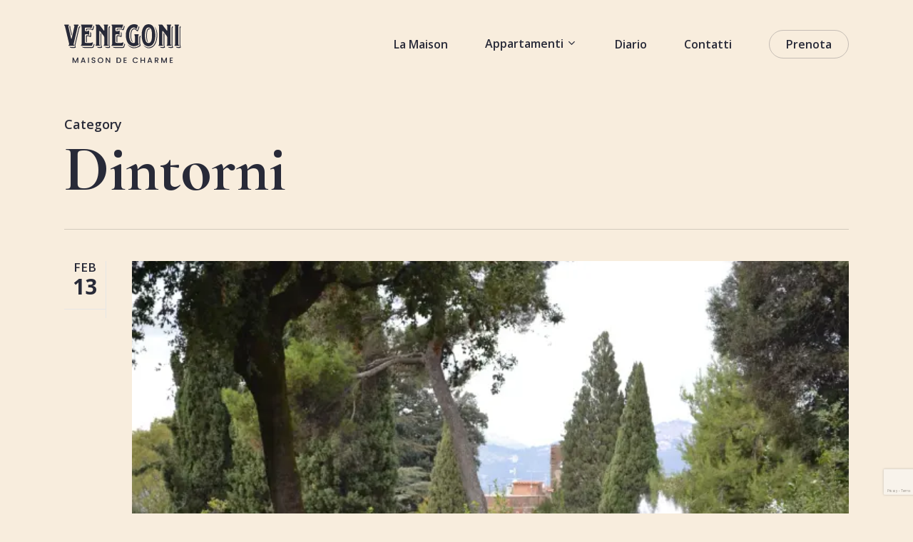

--- FILE ---
content_type: text/html; charset=UTF-8
request_url: https://venegonimaison.it/category/dintorni/
body_size: 18118
content:
<!doctype html>
<html lang="it-IT" prefix="og: https://ogp.me/ns#" class="no-js">
<head>
	<meta charset="UTF-8">
	<meta name="viewport" content="width=device-width, initial-scale=1, maximum-scale=1, user-scalable=0" />
<!-- Ottimizzazione per i motori di ricerca di Rank Math - https://rankmath.com/ -->
<title>Dintorni - Venegoni</title>
<meta name="robots" content="index, follow, max-snippet:-1, max-video-preview:-1, max-image-preview:large"/>
<link rel="canonical" href="https://venegonimaison.it/category/dintorni/" />
<meta property="og:locale" content="it_IT" />
<meta property="og:type" content="article" />
<meta property="og:title" content="Dintorni - Venegoni" />
<meta property="og:url" content="https://venegonimaison.it/category/dintorni/" />
<meta property="og:site_name" content="Venegoni" />
<meta property="og:image" content="https://venegonimaison.it/wp-content/uploads/2023/01/la-maison-footer-2.webp" />
<meta property="og:image:secure_url" content="https://venegonimaison.it/wp-content/uploads/2023/01/la-maison-footer-2.webp" />
<meta property="og:image:width" content="864" />
<meta property="og:image:height" content="645" />
<meta property="og:image:alt" content="Venegoni Maison de charme sul Lago Maggiore, vista dagli appartamenti. Una romantica cartolina vista lago." />
<meta property="og:image:type" content="image/webp" />
<meta name="twitter:card" content="summary_large_image" />
<meta name="twitter:title" content="Dintorni - Venegoni" />
<meta name="twitter:image" content="https://venegonimaison.it/wp-content/uploads/2023/01/la-maison-footer-2.webp" />
<meta name="twitter:label1" content="Articoli" />
<meta name="twitter:data1" content="2" />
<script type="application/ld+json" class="rank-math-schema">{"@context":"https://schema.org","@graph":[{"@type":"LodgingBusiness","@id":"https://venegonimaison.it/#organization","name":"Venegoni Maison the Charme","url":"https://venegonimaison.it","logo":{"@type":"ImageObject","@id":"https://venegonimaison.it/#logo","url":"http://venegonimaison.it/wp-content/uploads/2023/03/favicon-1.png","contentUrl":"http://venegonimaison.it/wp-content/uploads/2023/03/favicon-1.png","caption":"Venegoni","inLanguage":"it-IT","width":"512","height":"512"},"openingHours":["Monday,Tuesday,Wednesday,Thursday,Friday,Saturday,Sunday 09:00-17:00"],"image":{"@id":"https://venegonimaison.it/#logo"}},{"@type":"WebSite","@id":"https://venegonimaison.it/#website","url":"https://venegonimaison.it","name":"Venegoni","alternateName":"Maison the Charme","publisher":{"@id":"https://venegonimaison.it/#organization"},"inLanguage":"it-IT"},{"@type":"CollectionPage","@id":"https://venegonimaison.it/category/dintorni/#webpage","url":"https://venegonimaison.it/category/dintorni/","name":"Dintorni - Venegoni","isPartOf":{"@id":"https://venegonimaison.it/#website"},"inLanguage":"it-IT"}]}</script>
<!-- /Rank Math WordPress SEO plugin -->

<link rel='dns-prefetch' href='//www.googletagmanager.com' />
<link rel='dns-prefetch' href='//fonts.googleapis.com' />
<link rel="alternate" type="application/rss+xml" title="Venegoni &raquo; Feed" href="https://venegonimaison.it/feed/" />
<link rel="alternate" type="application/rss+xml" title="Venegoni &raquo; Feed dei commenti" href="https://venegonimaison.it/comments/feed/" />
<link rel="alternate" type="application/rss+xml" title="Venegoni &raquo; Dintorni Feed della categoria" href="https://venegonimaison.it/category/dintorni/feed/" />
<style id='wp-img-auto-sizes-contain-inline-css' type='text/css'>
img:is([sizes=auto i],[sizes^="auto," i]){contain-intrinsic-size:3000px 1500px}
/*# sourceURL=wp-img-auto-sizes-contain-inline-css */
</style>
<style id='wp-emoji-styles-inline-css' type='text/css'>

	img.wp-smiley, img.emoji {
		display: inline !important;
		border: none !important;
		box-shadow: none !important;
		height: 1em !important;
		width: 1em !important;
		margin: 0 0.07em !important;
		vertical-align: -0.1em !important;
		background: none !important;
		padding: 0 !important;
	}
/*# sourceURL=wp-emoji-styles-inline-css */
</style>
<style id='wp-block-library-inline-css' type='text/css'>
:root{--wp-block-synced-color:#7a00df;--wp-block-synced-color--rgb:122,0,223;--wp-bound-block-color:var(--wp-block-synced-color);--wp-editor-canvas-background:#ddd;--wp-admin-theme-color:#007cba;--wp-admin-theme-color--rgb:0,124,186;--wp-admin-theme-color-darker-10:#006ba1;--wp-admin-theme-color-darker-10--rgb:0,107,160.5;--wp-admin-theme-color-darker-20:#005a87;--wp-admin-theme-color-darker-20--rgb:0,90,135;--wp-admin-border-width-focus:2px}@media (min-resolution:192dpi){:root{--wp-admin-border-width-focus:1.5px}}.wp-element-button{cursor:pointer}:root .has-very-light-gray-background-color{background-color:#eee}:root .has-very-dark-gray-background-color{background-color:#313131}:root .has-very-light-gray-color{color:#eee}:root .has-very-dark-gray-color{color:#313131}:root .has-vivid-green-cyan-to-vivid-cyan-blue-gradient-background{background:linear-gradient(135deg,#00d084,#0693e3)}:root .has-purple-crush-gradient-background{background:linear-gradient(135deg,#34e2e4,#4721fb 50%,#ab1dfe)}:root .has-hazy-dawn-gradient-background{background:linear-gradient(135deg,#faaca8,#dad0ec)}:root .has-subdued-olive-gradient-background{background:linear-gradient(135deg,#fafae1,#67a671)}:root .has-atomic-cream-gradient-background{background:linear-gradient(135deg,#fdd79a,#004a59)}:root .has-nightshade-gradient-background{background:linear-gradient(135deg,#330968,#31cdcf)}:root .has-midnight-gradient-background{background:linear-gradient(135deg,#020381,#2874fc)}:root{--wp--preset--font-size--normal:16px;--wp--preset--font-size--huge:42px}.has-regular-font-size{font-size:1em}.has-larger-font-size{font-size:2.625em}.has-normal-font-size{font-size:var(--wp--preset--font-size--normal)}.has-huge-font-size{font-size:var(--wp--preset--font-size--huge)}.has-text-align-center{text-align:center}.has-text-align-left{text-align:left}.has-text-align-right{text-align:right}.has-fit-text{white-space:nowrap!important}#end-resizable-editor-section{display:none}.aligncenter{clear:both}.items-justified-left{justify-content:flex-start}.items-justified-center{justify-content:center}.items-justified-right{justify-content:flex-end}.items-justified-space-between{justify-content:space-between}.screen-reader-text{border:0;clip-path:inset(50%);height:1px;margin:-1px;overflow:hidden;padding:0;position:absolute;width:1px;word-wrap:normal!important}.screen-reader-text:focus{background-color:#ddd;clip-path:none;color:#444;display:block;font-size:1em;height:auto;left:5px;line-height:normal;padding:15px 23px 14px;text-decoration:none;top:5px;width:auto;z-index:100000}html :where(.has-border-color){border-style:solid}html :where([style*=border-top-color]){border-top-style:solid}html :where([style*=border-right-color]){border-right-style:solid}html :where([style*=border-bottom-color]){border-bottom-style:solid}html :where([style*=border-left-color]){border-left-style:solid}html :where([style*=border-width]){border-style:solid}html :where([style*=border-top-width]){border-top-style:solid}html :where([style*=border-right-width]){border-right-style:solid}html :where([style*=border-bottom-width]){border-bottom-style:solid}html :where([style*=border-left-width]){border-left-style:solid}html :where(img[class*=wp-image-]){height:auto;max-width:100%}:where(figure){margin:0 0 1em}html :where(.is-position-sticky){--wp-admin--admin-bar--position-offset:var(--wp-admin--admin-bar--height,0px)}@media screen and (max-width:600px){html :where(.is-position-sticky){--wp-admin--admin-bar--position-offset:0px}}

/*# sourceURL=wp-block-library-inline-css */
</style><style id='global-styles-inline-css' type='text/css'>
:root{--wp--preset--aspect-ratio--square: 1;--wp--preset--aspect-ratio--4-3: 4/3;--wp--preset--aspect-ratio--3-4: 3/4;--wp--preset--aspect-ratio--3-2: 3/2;--wp--preset--aspect-ratio--2-3: 2/3;--wp--preset--aspect-ratio--16-9: 16/9;--wp--preset--aspect-ratio--9-16: 9/16;--wp--preset--color--black: #000000;--wp--preset--color--cyan-bluish-gray: #abb8c3;--wp--preset--color--white: #ffffff;--wp--preset--color--pale-pink: #f78da7;--wp--preset--color--vivid-red: #cf2e2e;--wp--preset--color--luminous-vivid-orange: #ff6900;--wp--preset--color--luminous-vivid-amber: #fcb900;--wp--preset--color--light-green-cyan: #7bdcb5;--wp--preset--color--vivid-green-cyan: #00d084;--wp--preset--color--pale-cyan-blue: #8ed1fc;--wp--preset--color--vivid-cyan-blue: #0693e3;--wp--preset--color--vivid-purple: #9b51e0;--wp--preset--gradient--vivid-cyan-blue-to-vivid-purple: linear-gradient(135deg,rgb(6,147,227) 0%,rgb(155,81,224) 100%);--wp--preset--gradient--light-green-cyan-to-vivid-green-cyan: linear-gradient(135deg,rgb(122,220,180) 0%,rgb(0,208,130) 100%);--wp--preset--gradient--luminous-vivid-amber-to-luminous-vivid-orange: linear-gradient(135deg,rgb(252,185,0) 0%,rgb(255,105,0) 100%);--wp--preset--gradient--luminous-vivid-orange-to-vivid-red: linear-gradient(135deg,rgb(255,105,0) 0%,rgb(207,46,46) 100%);--wp--preset--gradient--very-light-gray-to-cyan-bluish-gray: linear-gradient(135deg,rgb(238,238,238) 0%,rgb(169,184,195) 100%);--wp--preset--gradient--cool-to-warm-spectrum: linear-gradient(135deg,rgb(74,234,220) 0%,rgb(151,120,209) 20%,rgb(207,42,186) 40%,rgb(238,44,130) 60%,rgb(251,105,98) 80%,rgb(254,248,76) 100%);--wp--preset--gradient--blush-light-purple: linear-gradient(135deg,rgb(255,206,236) 0%,rgb(152,150,240) 100%);--wp--preset--gradient--blush-bordeaux: linear-gradient(135deg,rgb(254,205,165) 0%,rgb(254,45,45) 50%,rgb(107,0,62) 100%);--wp--preset--gradient--luminous-dusk: linear-gradient(135deg,rgb(255,203,112) 0%,rgb(199,81,192) 50%,rgb(65,88,208) 100%);--wp--preset--gradient--pale-ocean: linear-gradient(135deg,rgb(255,245,203) 0%,rgb(182,227,212) 50%,rgb(51,167,181) 100%);--wp--preset--gradient--electric-grass: linear-gradient(135deg,rgb(202,248,128) 0%,rgb(113,206,126) 100%);--wp--preset--gradient--midnight: linear-gradient(135deg,rgb(2,3,129) 0%,rgb(40,116,252) 100%);--wp--preset--font-size--small: 13px;--wp--preset--font-size--medium: 20px;--wp--preset--font-size--large: 36px;--wp--preset--font-size--x-large: 42px;--wp--preset--spacing--20: 0.44rem;--wp--preset--spacing--30: 0.67rem;--wp--preset--spacing--40: 1rem;--wp--preset--spacing--50: 1.5rem;--wp--preset--spacing--60: 2.25rem;--wp--preset--spacing--70: 3.38rem;--wp--preset--spacing--80: 5.06rem;--wp--preset--shadow--natural: 6px 6px 9px rgba(0, 0, 0, 0.2);--wp--preset--shadow--deep: 12px 12px 50px rgba(0, 0, 0, 0.4);--wp--preset--shadow--sharp: 6px 6px 0px rgba(0, 0, 0, 0.2);--wp--preset--shadow--outlined: 6px 6px 0px -3px rgb(255, 255, 255), 6px 6px rgb(0, 0, 0);--wp--preset--shadow--crisp: 6px 6px 0px rgb(0, 0, 0);}:root { --wp--style--global--content-size: 1300px;--wp--style--global--wide-size: 1300px; }:where(body) { margin: 0; }.wp-site-blocks > .alignleft { float: left; margin-right: 2em; }.wp-site-blocks > .alignright { float: right; margin-left: 2em; }.wp-site-blocks > .aligncenter { justify-content: center; margin-left: auto; margin-right: auto; }:where(.is-layout-flex){gap: 0.5em;}:where(.is-layout-grid){gap: 0.5em;}.is-layout-flow > .alignleft{float: left;margin-inline-start: 0;margin-inline-end: 2em;}.is-layout-flow > .alignright{float: right;margin-inline-start: 2em;margin-inline-end: 0;}.is-layout-flow > .aligncenter{margin-left: auto !important;margin-right: auto !important;}.is-layout-constrained > .alignleft{float: left;margin-inline-start: 0;margin-inline-end: 2em;}.is-layout-constrained > .alignright{float: right;margin-inline-start: 2em;margin-inline-end: 0;}.is-layout-constrained > .aligncenter{margin-left: auto !important;margin-right: auto !important;}.is-layout-constrained > :where(:not(.alignleft):not(.alignright):not(.alignfull)){max-width: var(--wp--style--global--content-size);margin-left: auto !important;margin-right: auto !important;}.is-layout-constrained > .alignwide{max-width: var(--wp--style--global--wide-size);}body .is-layout-flex{display: flex;}.is-layout-flex{flex-wrap: wrap;align-items: center;}.is-layout-flex > :is(*, div){margin: 0;}body .is-layout-grid{display: grid;}.is-layout-grid > :is(*, div){margin: 0;}body{padding-top: 0px;padding-right: 0px;padding-bottom: 0px;padding-left: 0px;}:root :where(.wp-element-button, .wp-block-button__link){background-color: #32373c;border-width: 0;color: #fff;font-family: inherit;font-size: inherit;font-style: inherit;font-weight: inherit;letter-spacing: inherit;line-height: inherit;padding-top: calc(0.667em + 2px);padding-right: calc(1.333em + 2px);padding-bottom: calc(0.667em + 2px);padding-left: calc(1.333em + 2px);text-decoration: none;text-transform: inherit;}.has-black-color{color: var(--wp--preset--color--black) !important;}.has-cyan-bluish-gray-color{color: var(--wp--preset--color--cyan-bluish-gray) !important;}.has-white-color{color: var(--wp--preset--color--white) !important;}.has-pale-pink-color{color: var(--wp--preset--color--pale-pink) !important;}.has-vivid-red-color{color: var(--wp--preset--color--vivid-red) !important;}.has-luminous-vivid-orange-color{color: var(--wp--preset--color--luminous-vivid-orange) !important;}.has-luminous-vivid-amber-color{color: var(--wp--preset--color--luminous-vivid-amber) !important;}.has-light-green-cyan-color{color: var(--wp--preset--color--light-green-cyan) !important;}.has-vivid-green-cyan-color{color: var(--wp--preset--color--vivid-green-cyan) !important;}.has-pale-cyan-blue-color{color: var(--wp--preset--color--pale-cyan-blue) !important;}.has-vivid-cyan-blue-color{color: var(--wp--preset--color--vivid-cyan-blue) !important;}.has-vivid-purple-color{color: var(--wp--preset--color--vivid-purple) !important;}.has-black-background-color{background-color: var(--wp--preset--color--black) !important;}.has-cyan-bluish-gray-background-color{background-color: var(--wp--preset--color--cyan-bluish-gray) !important;}.has-white-background-color{background-color: var(--wp--preset--color--white) !important;}.has-pale-pink-background-color{background-color: var(--wp--preset--color--pale-pink) !important;}.has-vivid-red-background-color{background-color: var(--wp--preset--color--vivid-red) !important;}.has-luminous-vivid-orange-background-color{background-color: var(--wp--preset--color--luminous-vivid-orange) !important;}.has-luminous-vivid-amber-background-color{background-color: var(--wp--preset--color--luminous-vivid-amber) !important;}.has-light-green-cyan-background-color{background-color: var(--wp--preset--color--light-green-cyan) !important;}.has-vivid-green-cyan-background-color{background-color: var(--wp--preset--color--vivid-green-cyan) !important;}.has-pale-cyan-blue-background-color{background-color: var(--wp--preset--color--pale-cyan-blue) !important;}.has-vivid-cyan-blue-background-color{background-color: var(--wp--preset--color--vivid-cyan-blue) !important;}.has-vivid-purple-background-color{background-color: var(--wp--preset--color--vivid-purple) !important;}.has-black-border-color{border-color: var(--wp--preset--color--black) !important;}.has-cyan-bluish-gray-border-color{border-color: var(--wp--preset--color--cyan-bluish-gray) !important;}.has-white-border-color{border-color: var(--wp--preset--color--white) !important;}.has-pale-pink-border-color{border-color: var(--wp--preset--color--pale-pink) !important;}.has-vivid-red-border-color{border-color: var(--wp--preset--color--vivid-red) !important;}.has-luminous-vivid-orange-border-color{border-color: var(--wp--preset--color--luminous-vivid-orange) !important;}.has-luminous-vivid-amber-border-color{border-color: var(--wp--preset--color--luminous-vivid-amber) !important;}.has-light-green-cyan-border-color{border-color: var(--wp--preset--color--light-green-cyan) !important;}.has-vivid-green-cyan-border-color{border-color: var(--wp--preset--color--vivid-green-cyan) !important;}.has-pale-cyan-blue-border-color{border-color: var(--wp--preset--color--pale-cyan-blue) !important;}.has-vivid-cyan-blue-border-color{border-color: var(--wp--preset--color--vivid-cyan-blue) !important;}.has-vivid-purple-border-color{border-color: var(--wp--preset--color--vivid-purple) !important;}.has-vivid-cyan-blue-to-vivid-purple-gradient-background{background: var(--wp--preset--gradient--vivid-cyan-blue-to-vivid-purple) !important;}.has-light-green-cyan-to-vivid-green-cyan-gradient-background{background: var(--wp--preset--gradient--light-green-cyan-to-vivid-green-cyan) !important;}.has-luminous-vivid-amber-to-luminous-vivid-orange-gradient-background{background: var(--wp--preset--gradient--luminous-vivid-amber-to-luminous-vivid-orange) !important;}.has-luminous-vivid-orange-to-vivid-red-gradient-background{background: var(--wp--preset--gradient--luminous-vivid-orange-to-vivid-red) !important;}.has-very-light-gray-to-cyan-bluish-gray-gradient-background{background: var(--wp--preset--gradient--very-light-gray-to-cyan-bluish-gray) !important;}.has-cool-to-warm-spectrum-gradient-background{background: var(--wp--preset--gradient--cool-to-warm-spectrum) !important;}.has-blush-light-purple-gradient-background{background: var(--wp--preset--gradient--blush-light-purple) !important;}.has-blush-bordeaux-gradient-background{background: var(--wp--preset--gradient--blush-bordeaux) !important;}.has-luminous-dusk-gradient-background{background: var(--wp--preset--gradient--luminous-dusk) !important;}.has-pale-ocean-gradient-background{background: var(--wp--preset--gradient--pale-ocean) !important;}.has-electric-grass-gradient-background{background: var(--wp--preset--gradient--electric-grass) !important;}.has-midnight-gradient-background{background: var(--wp--preset--gradient--midnight) !important;}.has-small-font-size{font-size: var(--wp--preset--font-size--small) !important;}.has-medium-font-size{font-size: var(--wp--preset--font-size--medium) !important;}.has-large-font-size{font-size: var(--wp--preset--font-size--large) !important;}.has-x-large-font-size{font-size: var(--wp--preset--font-size--x-large) !important;}
/*# sourceURL=global-styles-inline-css */
</style>

<link rel='stylesheet' id='contact-form-7-css' href='https://venegonimaison.it/wp-content/plugins/contact-form-7/includes/css/styles.css?ver=6.0.4' type='text/css' media='all' />
<link rel='stylesheet' id='salient-social-css' href='https://venegonimaison.it/wp-content/plugins/salient-social/css/style.css?ver=1.2.5' type='text/css' media='all' />
<style id='salient-social-inline-css' type='text/css'>

  .sharing-default-minimal .nectar-love.loved,
  body .nectar-social[data-color-override="override"].fixed > a:before, 
  body .nectar-social[data-color-override="override"].fixed .nectar-social-inner a,
  .sharing-default-minimal .nectar-social[data-color-override="override"] .nectar-social-inner a:hover,
  .nectar-social.vertical[data-color-override="override"] .nectar-social-inner a:hover {
    background-color: #282a38;
  }
  .nectar-social.hover .nectar-love.loved,
  .nectar-social.hover > .nectar-love-button a:hover,
  .nectar-social[data-color-override="override"].hover > div a:hover,
  #single-below-header .nectar-social[data-color-override="override"].hover > div a:hover,
  .nectar-social[data-color-override="override"].hover .share-btn:hover,
  .sharing-default-minimal .nectar-social[data-color-override="override"] .nectar-social-inner a {
    border-color: #282a38;
  }
  #single-below-header .nectar-social.hover .nectar-love.loved i,
  #single-below-header .nectar-social.hover[data-color-override="override"] a:hover,
  #single-below-header .nectar-social.hover[data-color-override="override"] a:hover i,
  #single-below-header .nectar-social.hover .nectar-love-button a:hover i,
  .nectar-love:hover i,
  .hover .nectar-love:hover .total_loves,
  .nectar-love.loved i,
  .nectar-social.hover .nectar-love.loved .total_loves,
  .nectar-social.hover .share-btn:hover, 
  .nectar-social[data-color-override="override"].hover .nectar-social-inner a:hover,
  .nectar-social[data-color-override="override"].hover > div:hover span,
  .sharing-default-minimal .nectar-social[data-color-override="override"] .nectar-social-inner a:not(:hover) i,
  .sharing-default-minimal .nectar-social[data-color-override="override"] .nectar-social-inner a:not(:hover) {
    color: #282a38;
  }
/*# sourceURL=salient-social-inline-css */
</style>
<link rel='stylesheet' id='font-awesome-css' href='https://venegonimaison.it/wp-content/themes/salient/css/font-awesome-legacy.min.css?ver=4.7.1' type='text/css' media='all' />
<link rel='stylesheet' id='salient-grid-system-css' href='https://venegonimaison.it/wp-content/themes/salient/css/build/grid-system.css?ver=17.0.3' type='text/css' media='all' />
<link rel='stylesheet' id='main-styles-css' href='https://venegonimaison.it/wp-content/themes/salient/css/build/style.css?ver=17.0.3' type='text/css' media='all' />
<style id='main-styles-inline-css' type='text/css'>

		@font-face{
		     font-family:'Open Sans';
		     src:url('https://venegonimaison.it/wp-content/themes/salient/css/fonts/OpenSans-Light.woff') format('woff');
		     font-weight:300;
		     font-style:normal; 
		}
		 @font-face{
		     font-family:'Open Sans';
		     src:url('https://venegonimaison.it/wp-content/themes/salient/css/fonts/OpenSans-Regular.woff') format('woff');
		     font-weight:400;
		     font-style:normal; 
		}
		 @font-face{
		     font-family:'Open Sans';
		     src:url('https://venegonimaison.it/wp-content/themes/salient/css/fonts/OpenSans-SemiBold.woff') format('woff');
		     font-weight:600;
		     font-style:normal; 
		}
		 @font-face{
		     font-family:'Open Sans';
		     src:url('https://venegonimaison.it/wp-content/themes/salient/css/fonts/OpenSans-Bold.woff') format('woff');
		     font-weight:700;
		     font-style:normal; 
		}
/*# sourceURL=main-styles-inline-css */
</style>
<link rel='stylesheet' id='nectar-cf7-css' href='https://venegonimaison.it/wp-content/themes/salient/css/build/third-party/cf7.css?ver=17.0.3' type='text/css' media='all' />
<link rel='stylesheet' id='nectar-flickity-css' href='https://venegonimaison.it/wp-content/themes/salient/css/build/plugins/flickity.css?ver=17.0.3' type='text/css' media='all' />
<link rel='stylesheet' id='nectar-portfolio-css' href='https://venegonimaison.it/wp-content/plugins/salient-portfolio/css/portfolio.css?ver=1.8' type='text/css' media='all' />
<link rel='stylesheet' id='responsive-css' href='https://venegonimaison.it/wp-content/themes/salient/css/build/responsive.css?ver=17.0.3' type='text/css' media='all' />
<link rel='stylesheet' id='skin-material-css' href='https://venegonimaison.it/wp-content/themes/salient/css/build/skin-material.css?ver=17.0.3' type='text/css' media='all' />
<link rel='stylesheet' id='salient-wp-menu-dynamic-css' href='https://venegonimaison.it/wp-content/uploads/salient/menu-dynamic.css?ver=91431' type='text/css' media='all' />
<link rel='stylesheet' id='nectar-widget-posts-css' href='https://venegonimaison.it/wp-content/themes/salient/css/build/elements/widget-nectar-posts.css?ver=17.0.3' type='text/css' media='all' />
<link rel='stylesheet' id='js_composer_front-css' href='https://venegonimaison.it/wp-content/plugins/js_composer_salient/assets/css/js_composer.min.css?ver=7.8.1' type='text/css' media='all' />
<link rel='stylesheet' id='dynamic-css-css' href='https://venegonimaison.it/wp-content/themes/salient/css/salient-dynamic-styles.css?ver=40066' type='text/css' media='all' />
<style id='dynamic-css-inline-css' type='text/css'>
body[data-bg-header="true"].category .container-wrap,body[data-bg-header="true"].author .container-wrap,body[data-bg-header="true"].date .container-wrap,body[data-bg-header="true"].blog .container-wrap{padding-top:var(--container-padding)!important}.archive.author .row .col.section-title span,.archive.category .row .col.section-title span,.archive.tag .row .col.section-title span,.archive.date .row .col.section-title span{padding-left:0}body.author #page-header-wrap #page-header-bg,body.category #page-header-wrap #page-header-bg,body.tag #page-header-wrap #page-header-bg,body.date #page-header-wrap #page-header-bg{height:auto;padding-top:8%;padding-bottom:8%;}.archive #page-header-wrap{height:auto;}.archive.category .row .col.section-title p,.archive.tag .row .col.section-title p{margin-top:10px;}body[data-bg-header="true"].archive .container-wrap.meta_overlaid_blog,body[data-bg-header="true"].category .container-wrap.meta_overlaid_blog,body[data-bg-header="true"].author .container-wrap.meta_overlaid_blog,body[data-bg-header="true"].date .container-wrap.meta_overlaid_blog{padding-top:0!important;}#page-header-bg[data-alignment="center"] .span_6 p{margin:0 auto;}body.archive #page-header-bg:not(.fullscreen-header) .span_6{position:relative;-webkit-transform:none;transform:none;top:0;}.blog-archive-header .nectar-author-gravatar img{width:125px;border-radius:100px;}.blog-archive-header .container .span_12 p{font-size:min(max(calc(1.3vw),16px),20px);line-height:1.5;margin-top:.5em;}body .page-header-no-bg.color-bg{padding:5% 0;}@media only screen and (max-width:999px){body .page-header-no-bg.color-bg{padding:7% 0;}}@media only screen and (max-width:690px){body .page-header-no-bg.color-bg{padding:9% 0;}.blog-archive-header .nectar-author-gravatar img{width:75px;}}.blog-archive-header.color-bg .col.section-title{border-bottom:0;padding:0;}.blog-archive-header.color-bg *{color:inherit!important;}.nectar-archive-tax-count{position:relative;padding:.5em;transform:translateX(0.25em) translateY(-0.75em);font-size:clamp(14px,0.3em,20px);display:inline-block;vertical-align:super;}.nectar-archive-tax-count:before{content:"";display:block;padding-bottom:100%;width:100%;position:absolute;top:50%;left:50%;transform:translate(-50%,-50%);border-radius:100px;background-color:currentColor;opacity:0.1;}#header-space{background-color:#f8eddd}@media only screen and (min-width:1000px){body #ajax-content-wrap.no-scroll{min-height:calc(100vh - 123px);height:calc(100vh - 123px)!important;}}@media only screen and (min-width:1000px){#page-header-wrap.fullscreen-header,#page-header-wrap.fullscreen-header #page-header-bg,html:not(.nectar-box-roll-loaded) .nectar-box-roll > #page-header-bg.fullscreen-header,.nectar_fullscreen_zoom_recent_projects,#nectar_fullscreen_rows:not(.afterLoaded) > div{height:calc(100vh - 122px);}.wpb_row.vc_row-o-full-height.top-level,.wpb_row.vc_row-o-full-height.top-level > .col.span_12{min-height:calc(100vh - 122px);}html:not(.nectar-box-roll-loaded) .nectar-box-roll > #page-header-bg.fullscreen-header{top:123px;}.nectar-slider-wrap[data-fullscreen="true"]:not(.loaded),.nectar-slider-wrap[data-fullscreen="true"]:not(.loaded) .swiper-container{height:calc(100vh - 121px)!important;}.admin-bar .nectar-slider-wrap[data-fullscreen="true"]:not(.loaded),.admin-bar .nectar-slider-wrap[data-fullscreen="true"]:not(.loaded) .swiper-container{height:calc(100vh - 121px - 32px)!important;}}.admin-bar[class*="page-template-template-no-header"] .wpb_row.vc_row-o-full-height.top-level,.admin-bar[class*="page-template-template-no-header"] .wpb_row.vc_row-o-full-height.top-level > .col.span_12{min-height:calc(100vh - 32px);}body[class*="page-template-template-no-header"] .wpb_row.vc_row-o-full-height.top-level,body[class*="page-template-template-no-header"] .wpb_row.vc_row-o-full-height.top-level > .col.span_12{min-height:100vh;}@media only screen and (max-width:999px){.using-mobile-browser #nectar_fullscreen_rows:not(.afterLoaded):not([data-mobile-disable="on"]) > div{height:calc(100vh - 146px);}.using-mobile-browser .wpb_row.vc_row-o-full-height.top-level,.using-mobile-browser .wpb_row.vc_row-o-full-height.top-level > .col.span_12,[data-permanent-transparent="1"].using-mobile-browser .wpb_row.vc_row-o-full-height.top-level,[data-permanent-transparent="1"].using-mobile-browser .wpb_row.vc_row-o-full-height.top-level > .col.span_12{min-height:calc(100vh - 146px);}html:not(.nectar-box-roll-loaded) .nectar-box-roll > #page-header-bg.fullscreen-header,.nectar_fullscreen_zoom_recent_projects,.nectar-slider-wrap[data-fullscreen="true"]:not(.loaded),.nectar-slider-wrap[data-fullscreen="true"]:not(.loaded) .swiper-container,#nectar_fullscreen_rows:not(.afterLoaded):not([data-mobile-disable="on"]) > div{height:calc(100vh - 93px);}.wpb_row.vc_row-o-full-height.top-level,.wpb_row.vc_row-o-full-height.top-level > .col.span_12{min-height:calc(100vh - 93px);}body[data-transparent-header="false"] #ajax-content-wrap.no-scroll{min-height:calc(100vh - 93px);height:calc(100vh - 93px);}}#ajax-content-wrap .vc_row.left_padding_10pct .row_col_wrap_12,.nectar-global-section .vc_row.left_padding_10pct .row_col_wrap_12{padding-left:10%;}.wpb_column[data-cfc="true"] h1,.wpb_column[data-cfc="true"] h2,.wpb_column[data-cfc="true"] h3,.wpb_column[data-cfc="true"] h4,.wpb_column[data-cfc="true"] h5,.wpb_column[data-cfc="true"] h6,.wpb_column[data-cfc="true"] p{color:inherit}.nectar_icon_wrap[data-padding="5px"] .nectar_icon{padding:5px;}.nectar_icon_wrap:not([data-style="soft-bg"]):not([data-style="shadow-bg"]) .nectar_icon.icon_color_custom_ffffff .svg-icon-holder[data-color] svg path{stroke:#ffffff!important;}.nectar_icon_wrap[data-style*="border"] .icon_color_custom_ffffff .im-icon-wrap path{fill:#ffffff;}.nectar_icon_wrap[data-style="border-basic"] .nectar_icon.icon_color_custom_ffffff,.nectar_icon_wrap[data-style="border-animation"]:not([data-draw="true"]) .nectar_icon.icon_color_custom_ffffff,.nectar_icon_wrap[data-style="border-animation"][data-draw="true"] .nectar_icon.icon_color_custom_ffffff:hover{border-color:#ffffff!important;}.nectar_icon_wrap .icon_color_custom_ffffff i{color:#ffffff!important;}.span_12.light .nectar_icon_wrap[data-style="border-basic"] .nectar_icon{border-color:rgba(255,255,255,0.15)}.nectar_icon_wrap[data-style="border-basic"] .nectar_icon{line-height:0;border:2px solid rgba(0,0,0,0.065);text-align:center;border-radius:150px;position:relative;transition:background-color .45s cubic-bezier(0.25,1,0.33,1),border-color .45s cubic-bezier(0.25,1,0.33,1)}.nectar_icon_wrap[data-style*="border"] .nectar_icon i{display:inline-block;vertical-align:middle;max-width:none;top:0;}.nectar_icon_wrap[data-style="border-basic"] .nectar_icon i{text-align:center}.nectar-pulsate i{display:block;border-radius:200px;background-color:currentColor;position:relative;}.nectar-pulsate i:after{display:block;position:absolute;top:50%;left:50%;content:"";width:100%;height:100%;margin:-50% auto auto -50%;-webkit-transform-origin:50% 50%;transform-origin:50% 50%;border-radius:50%;background-color:currentColor;opacity:1;z-index:11;pointer-events:none;animation:nectar_pulsate 2s cubic-bezier(.2,1,.2,1) infinite;}@keyframes nectar_pulsate{0%{opacity:0.6;transform:scale(1);}100%{opacity:0;transform:scale(3);}}.nectar_icon_wrap i{vertical-align:middle;top:0;}.nectar_icon_wrap i[class*="nectar-brands"]{display:inline-block;}.wpb_wrapper > .nectar_icon_wrap{margin-bottom:0;}.nectar_icon_wrap i{transition:color .25s ease;}.nectar_icon_wrap path{transition:fill .25s ease;}.nectar_icon_wrap[data-border-thickness="2px"] .nectar_icon{border-width:2px;}#ajax-content-wrap .vc_row.right_padding_10pct .row_col_wrap_12,.nectar-global-section .vc_row.right_padding_10pct .row_col_wrap_12{padding-right:10%;}@media only screen,print{.wpb_column.force-desktop-text-align-left,.wpb_column.force-desktop-text-align-left .col{text-align:left!important;}.wpb_column.force-desktop-text-align-right,.wpb_column.force-desktop-text-align-right .col{text-align:right!important;}.wpb_column.force-desktop-text-align-center,.wpb_column.force-desktop-text-align-center .col,.wpb_column.force-desktop-text-align-center .vc_custom_heading,.wpb_column.force-desktop-text-align-center .nectar-cta{text-align:center!important;}.wpb_column.force-desktop-text-align-center .img-with-aniamtion-wrap img{display:inline-block;}}@media only screen and (max-width:999px){.wpb_column.child_column.top_margin_tablet_20px{margin-top:20px!important;}}@media only screen and (max-width:999px){.vc_row.inner_row.bottom_padding_tablet_10px{padding-bottom:10px!important;}}@media only screen and (max-width:999px){.vc_row.inner_row.top_padding_tablet_15px{padding-top:15px!important;}}@media only screen and (max-width:999px){.vc_row.inner_row.bottom_padding_tablet_15px{padding-bottom:15px!important;}}@media only screen and (max-width:999px){.wpb_column.child_column.top_margin_tablet_80px{margin-top:80px!important;}}@media only screen and (max-width:999px){.wpb_column.child_column.top_margin_tablet_50px{margin-top:50px!important;}}@media only screen and (max-width:999px){.wpb_column.child_column.left_margin_tablet_-20px{margin-left:-20px!important;}}@media only screen and (max-width:999px){.wpb_column.child_column.top_margin_tablet_10px{margin-top:10px!important;}}@media only screen and (max-width:999px){body .wpb_column.force-tablet-text-align-left,body .wpb_column.force-tablet-text-align-left .col{text-align:left!important;}body .wpb_column.force-tablet-text-align-right,body .wpb_column.force-tablet-text-align-right .col{text-align:right!important;}body .wpb_column.force-tablet-text-align-center,body .wpb_column.force-tablet-text-align-center .col,body .wpb_column.force-tablet-text-align-center .vc_custom_heading,body .wpb_column.force-tablet-text-align-center .nectar-cta{text-align:center!important;}.wpb_column.force-tablet-text-align-center .img-with-aniamtion-wrap img{display:inline-block;}}.screen-reader-text,.nectar-skip-to-content:not(:focus){border:0;clip:rect(1px,1px,1px,1px);clip-path:inset(50%);height:1px;margin:-1px;overflow:hidden;padding:0;position:absolute!important;width:1px;word-wrap:normal!important;}.row .col img:not([srcset]){width:auto;}.row .col img.img-with-animation.nectar-lazy:not([srcset]){width:100%;}
/*# sourceURL=dynamic-css-inline-css */
</style>
<link rel='stylesheet' id='salient-child-style-css' href='https://venegonimaison.it/wp-content/themes/salient-child/style.css?ver=17.0.3' type='text/css' media='all' />
<link rel='stylesheet' id='redux-google-fonts-salient_redux-css' href='https://fonts.googleapis.com/css?family=Cormorant%3A500%2C700%2C400%7COpen+Sans%3A600%2C400%2C400italic%2C500%2C700&#038;subset=latin&#038;ver=6.9' type='text/css' media='all' />
<script type="text/javascript" src="https://venegonimaison.it/wp-includes/js/jquery/jquery.min.js?ver=3.7.1" id="jquery-core-js"></script>
<script type="text/javascript" src="https://venegonimaison.it/wp-includes/js/jquery/jquery-migrate.min.js?ver=3.4.1" id="jquery-migrate-js"></script>

<!-- Snippet del tag Google (gtag.js) aggiunto da Site Kit -->

<!-- Snippet Google Analytics aggiunto da Site Kit -->
<script type="text/javascript" src="https://www.googletagmanager.com/gtag/js?id=GT-K4Z76M4Q" id="google_gtagjs-js" async></script>
<script type="text/javascript" id="google_gtagjs-js-after">
/* <![CDATA[ */
window.dataLayer = window.dataLayer || [];function gtag(){dataLayer.push(arguments);}
gtag("set","linker",{"domains":["venegonimaison.it"]});
gtag("js", new Date());
gtag("set", "developer_id.dZTNiMT", true);
gtag("config", "GT-K4Z76M4Q");
//# sourceURL=google_gtagjs-js-after
/* ]]> */
</script>

<!-- Snippet del tag Google (gtag.js) finale aggiunto da Site Kit -->
<script></script><link rel="https://api.w.org/" href="https://venegonimaison.it/wp-json/" /><link rel="alternate" title="JSON" type="application/json" href="https://venegonimaison.it/wp-json/wp/v2/categories/26" /><link rel="EditURI" type="application/rsd+xml" title="RSD" href="https://venegonimaison.it/xmlrpc.php?rsd" />
<meta name="generator" content="WordPress 6.9" />
<meta name="generator" content="Site Kit by Google 1.146.0" /><!-- HFCM by 99 Robots - Snippet # 1: GTM -->
<!-- Google Tag Manager -->
<script>(function(w,d,s,l,i){w[l]=w[l]||[];w[l].push({'gtm.start':
new Date().getTime(),event:'gtm.js'});var f=d.getElementsByTagName(s)[0],
j=d.createElement(s),dl=l!='dataLayer'?'&l='+l:'';j.async=true;j.src=
'https://www.googletagmanager.com/gtm.js?id='+i+dl;f.parentNode.insertBefore(j,f);
})(window,document,'script','dataLayer','GTM-NCC5KFQ7');</script>
<!-- End Google Tag Manager -->
<!-- /end HFCM by 99 Robots -->
<script type="text/javascript"> var root = document.getElementsByTagName( "html" )[0]; root.setAttribute( "class", "js" ); </script><meta name="generator" content="Powered by WPBakery Page Builder - drag and drop page builder for WordPress."/>
<link rel="icon" href="https://venegonimaison.it/wp-content/uploads/2023/03/cropped-favicon-2-32x32.png" sizes="32x32" />
<link rel="icon" href="https://venegonimaison.it/wp-content/uploads/2023/03/cropped-favicon-2-192x192.png" sizes="192x192" />
<link rel="apple-touch-icon" href="https://venegonimaison.it/wp-content/uploads/2023/03/cropped-favicon-2-180x180.png" />
<meta name="msapplication-TileImage" content="https://venegonimaison.it/wp-content/uploads/2023/03/cropped-favicon-2-270x270.png" />
		<style type="text/css" id="wp-custom-css">
			
/* RECAPTCHA */
.grecaptcha-badge:not(:hover) {
	opacity: 0.5;
	transform: scale(.6) translatex(-38px);
}


/* COMMONS */
.remove-testimonial-image .nectar_single_testimonial[data-style=basic_left_image]{
	    padding-left: 0px;
}

.color-dark {
	color: var(--nectar-accent-color);
}

html[lang="en-US"] .solo_it{display: none !important}

html[lang="it-IT"] .solo_en{display: none !important}

@media screen and (max-width: 999px){
	.solodesktop{display: none}
}

@media screen and (min-width: 1000px){
	.solomobile{display: none}
}

/* FLEX ORDERS */
.order_-1{order: -1}
.order_1{order: 1}
.order_2{order: 2}
.order_3{order: 3}
.order_4{order: 4}
.order_5{order: 5}

/* Special order WPML menu */
#top nav .sf-menu .wpml-ls-item.wpml-ls-first-item{
	order: 4;
}
#top nav .sf-menu .wpml-ls-item a{
	font-size: 14px;
}

@media screen and (max-width: 999px){
	#slide-out-widget-area .off-canvas-menu-container.mobile-only .menu-item.wpml-ls-item a{
		font-size: 14px;
		margin-top: 20px;
		border-top: 1px solid var(--nectar-accent-color);
	}
}

/* TYPOGRAPHY */

.page-mega-title{
	font-weight: 500;
	font-size: 160px;
}

@media screen and (max-width: 999px){
	.page-mega-title{
		font-size: 90px;
	}
}
@media screen and (max-width: 700px){
	.page-mega-title{
		font-size: 60px;
	}
}




/* BOOKING WIDGET (i-reservation) */

.ir_megatitle{
	padding-left: 15px;
}

form[name="rrp_widget"].ir_formDisponibilita{
	border: none;
	background: transparent;
	color: var(--nectar-accent-color);
	display: flex;
	flex-wrap: wrap;
	align-items: flex-end;
	justify-content: flex-start;
	margin: 0;
	width: 100%;
	max-width: 780px;
}
form[name="rrp_widget"].ir_formDisponibilita .ir_dati{
	flex-grow: 1;
	width: 100%;
}
form[name="rrp_widget"].ir_formDisponibilita .ir_submit{
	max-width: 200px;
	margin: 50px 15px 0 15px;
}
form[name="rrp_widget"].ir_formDisponibilita .ir_submit button{
	font-size: 20px;
	line-height: 20px;
	height: auto;
}

form[name="rrp_widget"].ir_formDisponibilita .ir_etichetta{
	font-size: 18px;
	font-weight: 500;
	margin-bottom: 15px;
}


form[name="rrp_widget"].ir_formDisponibilita input{
	border: 1px solid var(--nectar-accent-color);
	height: 40px !important;
}

.centered-booking form[name="rrp_widget"].ir_formDisponibilita{
		margin: 0 auto;
		justify-content: center;
	}
 .centered-booking form[name="rrp_widget"].ir_formDisponibilita .ir_submit{
		max-width: 600px;
	}
	.centered-booking .ir_megatitle{
		width: 100% !important;
		max-width: 100% !important;
		text-align: center !important;
	}

@media screen and (max-width: 999px){
	form[name="rrp_widget"].ir_formDisponibilita{
		margin: 0 auto;
		justify-content: center;
	}
	form[name="rrp_widget"].ir_formDisponibilita .ir_submit{
		max-width: 600px;
	}
	form[name="rrp_widget"].ir_formDisponibilita .ir_submit button{
		font-size: 18px;
	}
	.ir_megatitle{
		padding-left: 0;
	}
}


@media screen and (max-width: 600px){
		form[name="rrp_widget"].ir_formDisponibilita :is(.ir_checkIn, .ir_checkOut){
		border: none;
			width: 100%;
			margin-top: 20px;
	}
}

/* FINE -- BOOKING WIDGET (i-reservation) */




/* INLINE TEXT IMAGE - HUGE SQUARE */
@media screen and (min-width: 999px){
.huge-square .nectar-text-inline-images .nectar-text-inline-images__inner .nectar-text-inline-images__marker{
	height: 115px;
}
}
/* FINE-- */ 







/* FOOTER CUSTOM MENU */
.footer-custom-menu .menu-item a{
	color: white !important;
	line-height: 200%;
	font-family: "Open Sans", sans-serif;
	font-weight: 600;
	letter-spacing: 0.25px;
}
.footer-custom-menu .menu-item a:hover{
	color: var(--nectar-extra-color-2) !important;
}

.footer-custom-links a{
	color: white !important;
	font-size: 18px;
}

.footer-custom-links a:hover{
	color: var(--nectar-extra-color-2) !important;
}

@media screen and (max-width: 800px){
	.footer-custom-menu .menu-item a{
		font-size: 20px;
		line-height: 45px;
	}
}
/* FINE */




/* Form Contatti Style */

.form-row-6col, .privacy-acceptance-box p{
	display: flex;
}
.form-row-6col .form-item{
	margin: 30px 0;
}
.form-row-6col .form-item:first-child{
	margin-right: 15px;
}
.form-row-6col .form-item:last-child{
	margin-left: 15px;
}
.privacy-acceptance-box{
	margin: 20px 0;
}
.privacy-acceptance-box .wpcf7-acceptance .wpcf7-list-item{
	margin: 0 15px 0 0 !important;
}
.privacy-acceptance-box a{
	text-decoration: underline;
}

.material.woocommerce-page[data-form-style=default] input#coupon_code, input[type=date], input[type=email], input[type=number], input[type=password], input[type=search], input[type=tel], input[type=text], input[type=url], select, textarea{
	border: 1px solid var(--nectar-accent-color);
	border-radius: 10px;
	margin-top: 15px;
}

body[data-form-submit=regular] .container-wrap button[type=submit], body[data-form-submit=regular] .container-wrap input[type=submit]{
	border: 1px solid var(--nectar-accent-color);
	background: transparent;
	color: var(--nectar-accent-color);
	font-weight: 500;
	padding: 15px 40px !important;
}

body[data-form-submit=regular] .container-wrap button[type=submit], body[data-form-submit=regular] .container-wrap input[type=submit]:hover{
	background: var(--nectar-accent-color);
	color: white;
	box-shadow: none;
	transform: none;
}

/* FINE - Form Contatti Style */


/* SINGLE POST HEADER */

.post-template-default.single.single-post .featured-media-under-header .meta-category > a{
	background: white !important;
	color: var(--nectar-accent-color);
	font-weight: 500;
	padding: 9px 18px;
}

.post-template-default.single.single-post .meta-date{
	font-weight: 600;
}

/* SINGLE POST RECOMMENDED POSTS */

.related-post-wrap .related-posts .col .inner-wrap{
	border: 1px solid var(--nectar-accent-color);
	border-radius: 10px;
}

.related-post-wrap .related-posts .col .inner-wrap .meta-category{
	font-size: 14px;
	padding-top: 60px;
}

.related-post-wrap .related-posts .col .inner-wrap .meta-category a{
    color: var(--nectar-accent-color);
    border: 1px solid var(--nectar-accent-color);
    padding: 7px 14px;
    border-radius: 50px;
}

/* this -> meta date*/
.related-post-wrap .related-posts .col .inner-wrap .meta-date{
    order: -1;
    font-size: 14px;
    margin: 0 0 20px 0;
}

/* FINE - SINGLE POST RECOMMENDED POSTS */

/* NECTAR CAROUSER - text fix to top */
.carousel-side-text-to-top .nectar-carousel-flickity-fixed-content .nectar-carousel-fixed-content{
	top: 75px;
}
.carousel-side-text-to-top .cell .wpb_row{
	background: var(--nectar-extra-color-1);
	height: 100%;
}
/* FINE - NECTAR CAROUSER - text fix to top */

/* NECTAR CAROUSER - Reviews */
.carousel-reviews .nectar-flickity .flickity-viewport .flickity-slider > .cell .wpb_row{
	background: var(--nectar-extra-color-1);
	height: 100%;
}
/* FINE - NECTAR CAROUSER - Reviews */




/* RECENT POSTS - mobile style in homepage */
.recent-posts-minimal-title-only-align-left .blog-recent .post .post-header{
	text-align: left;
	width: 95%;
	left: 5%;
}
/* FINE - Recent posts */


/* PRICING LIST RESPONSIVE */
@media screen and (max-width: 750px){
	.pricing-list-better-responsive .nectar-list-item h4{
		font-size: 24px;
	}
}

.pricing-list-better-responsive .nectar-list-item-btn{
	border: 1px solid var(--nectar-accent-color) !important;
	padding: 12px 25px;
}


/* DROPDOWN MENU */
body:not([data-header-format="left-header"]) #header-outer .sf-menu li ul{
	background: var(--nectar-extra-color-1) !important;
	
	-webkit-box-shadow:inset 0px 0px 0px 1px var(--nectar-accent-color);
    -moz-box-shadow:inset 0px 0px 0px 1px var(--nectar-accent-color);
    box-shadow:inset 0px 0px 0px 1px var(--nectar-accent-color);
}

/* FINE -- DROPDOWN MENU */







		</style>
		<noscript><style> .wpb_animate_when_almost_visible { opacity: 1; }</style></noscript><link data-pagespeed-no-defer data-nowprocket data-wpacu-skip data-no-optimize data-noptimize rel='stylesheet' id='main-styles-non-critical-css' href='https://venegonimaison.it/wp-content/themes/salient/css/build/style-non-critical.css?ver=17.0.3' type='text/css' media='all' />
<link data-pagespeed-no-defer data-nowprocket data-wpacu-skip data-no-optimize data-noptimize rel='stylesheet' id='fancyBox-css' href='https://venegonimaison.it/wp-content/themes/salient/css/build/plugins/jquery.fancybox.css?ver=3.3.1' type='text/css' media='all' />
<link data-pagespeed-no-defer data-nowprocket data-wpacu-skip data-no-optimize data-noptimize rel='stylesheet' id='nectar-ocm-core-css' href='https://venegonimaison.it/wp-content/themes/salient/css/build/off-canvas/core.css?ver=17.0.3' type='text/css' media='all' />
<link data-pagespeed-no-defer data-nowprocket data-wpacu-skip data-no-optimize data-noptimize rel='stylesheet' id='nectar-ocm-slide-out-right-material-css' href='https://venegonimaison.it/wp-content/themes/salient/css/build/off-canvas/slide-out-right-material.css?ver=17.0.3' type='text/css' media='all' />
<link data-pagespeed-no-defer data-nowprocket data-wpacu-skip data-no-optimize data-noptimize rel='stylesheet' id='nectar-ocm-slide-out-right-hover-css' href='https://venegonimaison.it/wp-content/themes/salient/css/build/off-canvas/slide-out-right-hover.css?ver=17.0.3' type='text/css' media='all' />
</head><body class="archive category category-dintorni category-26 wp-theme-salient wp-child-theme-salient-child material wpb-js-composer js-comp-ver-7.8.1 vc_responsive" data-footer-reveal="false" data-footer-reveal-shadow="none" data-header-format="default" data-body-border="off" data-boxed-style="" data-header-breakpoint="1000" data-dropdown-style="minimal" data-cae="easeOutExpo" data-cad="1350" data-megamenu-width="contained" data-aie="fade-in" data-ls="fancybox" data-apte="standard" data-hhun="0" data-fancy-form-rcs="default" data-form-style="default" data-form-submit="regular" data-is="minimal" data-button-style="rounded_shadow" data-user-account-button="false" data-flex-cols="true" data-col-gap="40px" data-header-inherit-rc="false" data-header-search="false" data-animated-anchors="true" data-ajax-transitions="false" data-full-width-header="false" data-slide-out-widget-area="true" data-slide-out-widget-area-style="slide-out-from-right" data-user-set-ocm="off" data-loading-animation="none" data-bg-header="false" data-responsive="1" data-ext-responsive="true" data-ext-padding="90" data-header-resize="1" data-header-color="custom" data-cart="false" data-remove-m-parallax="" data-remove-m-video-bgs="1" data-m-animate="0" data-force-header-trans-color="light" data-smooth-scrolling="0" data-permanent-transparent="false" >
	
	<script type="text/javascript">
	 (function(window, document) {

		 if(navigator.userAgent.match(/(Android|iPod|iPhone|iPad|BlackBerry|IEMobile|Opera Mini)/)) {
			 document.body.className += " using-mobile-browser mobile ";
		 }
		 if(navigator.userAgent.match(/Mac/) && navigator.maxTouchPoints && navigator.maxTouchPoints > 2) {
			document.body.className += " using-ios-device ";
		}

		 if( !("ontouchstart" in window) ) {

			 var body = document.querySelector("body");
			 var winW = window.innerWidth;
			 var bodyW = body.clientWidth;

			 if (winW > bodyW + 4) {
				 body.setAttribute("style", "--scroll-bar-w: " + (winW - bodyW - 4) + "px");
			 } else {
				 body.setAttribute("style", "--scroll-bar-w: 0px");
			 }
		 }

	 })(window, document);
   </script><a href="#ajax-content-wrap" class="nectar-skip-to-content">Skip to main content</a><div class="ocm-effect-wrap"><div class="ocm-effect-wrap-inner">	
	<div id="header-space"  data-header-mobile-fixed='1'></div> 
	
		<div id="header-outer" data-has-menu="true" data-has-buttons="no" data-header-button_style="default" data-using-pr-menu="false" data-mobile-fixed="1" data-ptnm="false" data-lhe="animated_underline" data-user-set-bg="#f8eddd" data-format="default" data-permanent-transparent="false" data-megamenu-rt="0" data-remove-fixed="0" data-header-resize="1" data-cart="false" data-transparency-option="0" data-box-shadow="none" data-shrink-num="6" data-using-secondary="0" data-using-logo="1" data-logo-height="55" data-m-logo-height="70" data-padding="34" data-full-width="false" data-condense="false" >
		
<div id="search-outer" class="nectar">
	<div id="search">
		<div class="container">
			 <div id="search-box">
				 <div class="inner-wrap">
					 <div class="col span_12">
						  <form role="search" action="https://venegonimaison.it/" method="GET">
														 <input type="text" name="s" id="s" value="" aria-label="Search" placeholder="Search" />
							 
						<span>Hit enter to search or ESC to close</span>
												</form>
					</div><!--/span_12-->
				</div><!--/inner-wrap-->
			 </div><!--/search-box-->
			 <div id="close"><a href="#"><span class="screen-reader-text">Close Search</span>
				<span class="close-wrap"> <span class="close-line close-line1"></span> <span class="close-line close-line2"></span> </span>				 </a></div>
		 </div><!--/container-->
	</div><!--/search-->
</div><!--/search-outer-->

<header id="top">
	<div class="container">
		<div class="row">
			<div class="col span_3">
								<a id="logo" href="https://venegonimaison.it" data-supplied-ml-starting-dark="true" data-supplied-ml-starting="true" data-supplied-ml="true" >
					<img class="stnd skip-lazy default-logo" width="200" height="67" alt="Venegoni" src="https://venegonimaison.it/wp-content/uploads/2023/01/logo-black.svg" srcset="https://venegonimaison.it/wp-content/uploads/2023/01/logo-black.svg 1x, https://venegonimaison.it/wp-content/uploads/2023/01/logo-black.svg 2x" /><img class="mobile-only-logo skip-lazy" alt="Venegoni" width="150" height="150" src="https://venegonimaison.it/wp-content/uploads/2023/01/round-logo-dark.svg" />				</a>
							</div><!--/span_3-->

			<div class="col span_9 col_last">
									<div class="nectar-mobile-only mobile-header"><div class="inner"><ul id="menu-menu-principale" class="sf-menu"><li id="menu-item-7007" class="order_4 menu-item menu-item-type-custom menu-item-object-custom menu-item-btn-style-button-border_extra-color-gradient menu-item-7007"><a href="/prenota"><span class="menu-title-text">Prenota</span></a></li>
</ul></div></div>
													<div class="slide-out-widget-area-toggle mobile-icon slide-out-from-right" data-custom-color="false" data-icon-animation="simple-transform">
						<div> <a href="#slide-out-widget-area" role="button" aria-label="Navigation Menu" aria-expanded="false" class="closed">
							<span class="screen-reader-text">Menu</span><span aria-hidden="true"> <i class="lines-button x2"> <i class="lines"></i> </i> </span>						</a></div>
					</div>
				
									<nav aria-label="Main Menu">
													<ul class="sf-menu">
								<li id="menu-item-6332" class="menu-item menu-item-type-post_type menu-item-object-page nectar-regular-menu-item menu-item-6332"><a href="https://venegonimaison.it/la-maison/"><span class="menu-title-text">La Maison</span></a></li>
<li id="menu-item-6333" class="menu-item menu-item-type-custom menu-item-object-custom menu-item-has-children nectar-regular-menu-item sf-with-ul menu-item-6333"><a href="#" aria-haspopup="true" aria-expanded="false"><span class="menu-title-text">Appartamenti</span><span class="sf-sub-indicator"><i class="fa fa-angle-down icon-in-menu" aria-hidden="true"></i></span></a>
<ul class="sub-menu">
	<li id="menu-item-6505" class="menu-item menu-item-type-post_type menu-item-object-page nectar-regular-menu-item menu-item-6505"><a href="https://venegonimaison.it/appartamento-ercole/"><span class="menu-title-text">Appartamento Ercole</span></a></li>
	<li id="menu-item-6501" class="menu-item menu-item-type-post_type menu-item-object-page nectar-regular-menu-item menu-item-6501"><a href="https://venegonimaison.it/appartamento-gianni/"><span class="menu-title-text">Appartamento Gianni</span></a></li>
	<li id="menu-item-6503" class="menu-item menu-item-type-post_type menu-item-object-page nectar-regular-menu-item menu-item-6503"><a href="https://venegonimaison.it/appartamento-theresita/"><span class="menu-title-text">Appartamento Theresita</span></a></li>
	<li id="menu-item-6504" class="menu-item menu-item-type-post_type menu-item-object-page nectar-regular-menu-item menu-item-6504"><a href="https://venegonimaison.it/appartamento-re/"><span class="menu-title-text">Appartamento Re</span></a></li>
	<li id="menu-item-6502" class="menu-item menu-item-type-post_type menu-item-object-page nectar-regular-menu-item menu-item-6502"><a href="https://venegonimaison.it/appartamento-al-e-ro/"><span class="menu-title-text">Appartamento Al e Ro</span></a></li>
</ul>
</li>
<li id="menu-item-6331" class="menu-item menu-item-type-post_type menu-item-object-page nectar-regular-menu-item menu-item-6331"><a href="https://venegonimaison.it/diario/"><span class="menu-title-text">Diario</span></a></li>
<li id="menu-item-7006" class="menu-item menu-item-type-post_type menu-item-object-page nectar-regular-menu-item menu-item-7006"><a href="https://venegonimaison.it/contatti/"><span class="menu-title-text">Contatti</span></a></li>
<li class="order_4 menu-item menu-item-type-custom menu-item-object-custom nectar-regular-menu-item menu-item-btn-style-button-border_extra-color-gradient menu-item-7007"><a href="/prenota"><span class="menu-title-text">Prenota</span></a></li>
							</ul>
													<ul class="buttons sf-menu" data-user-set-ocm="off">

								
							</ul>
						
					</nav>

					
				</div><!--/span_9-->

				
			</div><!--/row-->
					</div><!--/container-->
	</header>		
	</div>
		<div id="ajax-content-wrap">
				<div class="row page-header-no-bg blog-archive-header"  data-alignment="left">
			<div class="container">
				<div class="col span_12 section-title">
																<span class="subheader">Category</span>
										<h1>Dintorni</h1>
														</div>
			</div>
		</div>

	
<div class="container-wrap">

	<div class="container main-content">

		<div class="row"><div class="post-area col  span_12 col_last   " role="main" data-ams="4px" data-remove-post-date="0" data-remove-post-author="1" data-remove-post-comment-number="1" data-remove-post-nectar-love="1"> <div class="posts-container" data-load-animation="fade_in_from_bottom">
<article id="post-6009" class="post-6009 post type-post status-publish format-standard has-post-thumbnail category-dintorni">  
  
  <div class="inner-wrap animated">
    
    <div class="post-content classic">
      
      
<div class="post-meta" data-love="true">
    <div class="date">
    <span class="month">Feb</span>
    <span class="day">13</span>
      </div>
  
  <div class="nectar-love-wrap">
    <a href="#" class="nectar-love" id="nectar-love-6009" title="Love this"> <i class="icon-salient-heart-2"></i><span class="love-text">Love</span><span class="total_loves"><span class="nectar-love-count">0</span></span></a>  </div>
  
</div><!--post-meta-->      
      <div class="content-inner">
        
        <a href="https://venegonimaison.it/2023/02/13/villa-taranto/"><span class="post-featured-img"><img class="nectar-lazy wp-post-image skip-lazy" alt="" height="440" width="676" data-nectar-img-src="https://venegonimaison.it/wp-content/uploads/2019/09/Villa-Taranto.webp" data-nectar-img-srcset="https://venegonimaison.it/wp-content/uploads/2019/09/Villa-Taranto.webp 676w, https://venegonimaison.it/wp-content/uploads/2019/09/Villa-Taranto-300x195.webp 300w" sizes="(max-width: 676px) 100vw, 676px" /></span></a>        
        <div class="article-content-wrap">
          
          <div class="post-header">
            
            <h2 class="title"><a href="https://venegonimaison.it/2023/02/13/villa-taranto/"> Villa Taranto</a></h2>
            
            <span class="meta-author">
              <span>By</span> <a href="https://venegonimaison.it/author/jamarea/" title="Articoli scritti da jamarea" rel="author">jamarea</a>            </span> 
            <span class="meta-category"><a href="https://venegonimaison.it/category/dintorni/">Dintorni</a>            </span>            
          </div><!--/post-header-->
          
          <div class="excerpt">Chi ha vissuto a Verbania, sul Lago Maggiore, per lungo&hellip;</div><a class="more-link" href="https://venegonimaison.it/2023/02/13/villa-taranto/"><span class="continue-reading">Read More</span></a>          
        </div><!--article-content-wrap-->
        
      </div><!--content-inner-->
      
    </div><!--/post-content-->
    
  </div><!--/inner-wrap-->
  
</article>
<article id="post-6477" class="post-6477 post type-post status-publish format-standard has-post-thumbnail category-dintorni">  
  
  <div class="inner-wrap animated">
    
    <div class="post-content classic">
      
      
<div class="post-meta" data-love="true">
    <div class="date">
    <span class="month">Feb</span>
    <span class="day">12</span>
      </div>
  
  <div class="nectar-love-wrap">
    <a href="#" class="nectar-love" id="nectar-love-6477" title="Love this"> <i class="icon-salient-heart-2"></i><span class="love-text">Love</span><span class="total_loves"><span class="nectar-love-count">0</span></span></a>  </div>
  
</div><!--post-meta-->      
      <div class="content-inner">
        
        <a href="https://venegonimaison.it/2023/02/12/isola-madre/"><span class="post-featured-img"><img class="nectar-lazy wp-post-image skip-lazy" alt="" height="440" width="676" data-nectar-img-src="https://venegonimaison.it/wp-content/uploads/2019/09/isola-madre-cover.webp" data-nectar-img-srcset="https://venegonimaison.it/wp-content/uploads/2019/09/isola-madre-cover.webp 676w, https://venegonimaison.it/wp-content/uploads/2019/09/isola-madre-cover-300x195.webp 300w" sizes="(max-width: 676px) 100vw, 676px" /></span></a>        
        <div class="article-content-wrap">
          
          <div class="post-header">
            
            <h2 class="title"><a href="https://venegonimaison.it/2023/02/12/isola-madre/"> Isole Borromee</a></h2>
            
            <span class="meta-author">
              <span>By</span> <a href="https://venegonimaison.it/author/jamarea/" title="Articoli scritti da jamarea" rel="author">jamarea</a>            </span> 
            <span class="meta-category"><a href="https://venegonimaison.it/category/dintorni/">Dintorni</a>            </span>            
          </div><!--/post-header-->
          
          <div class="excerpt">L'isola Bella è un luogo sorprendente grazie a fioriture ricorrenti&hellip;</div><a class="more-link" href="https://venegonimaison.it/2023/02/12/isola-madre/"><span class="continue-reading">Read More</span></a>          
        </div><!--article-content-wrap-->
        
      </div><!--content-inner-->
      
    </div><!--/post-content-->
    
  </div><!--/inner-wrap-->
  
</article></div>
		</div>

		
		</div>
	</div>
<div class="nectar-global-section before-footer"><div class="container normal-container row">
		<div id="fws_6980707d2aff9"  data-column-margin="default" data-midnight="dark" data-bottom-percent="2%"  class="wpb_row vc_row-fluid vc_row full-width-content vc_row-o-equal-height vc_row-flex vc_row-o-content-top  right_padding_10pct left_padding_10pct"  style="padding-top: 0px; padding-bottom: calc(100vw * 0.02); "><div class="row-bg-wrap" data-bg-animation="none" data-bg-animation-delay="" data-bg-overlay="false"><div class="inner-wrap row-bg-layer" ><div class="row-bg viewport-desktop using-bg-color"  style="background-color: #282a38; "></div></div></div><div class="row_col_wrap_12 col span_12 dark left">
	<div  class="vc_col-sm-12 wpb_column column_container vc_column_container col no-extra-padding inherit_tablet inherit_phone "  data-padding-pos="all" data-has-bg-color="false" data-bg-color="" data-bg-opacity="1" data-animation="" data-delay="0" >
		<div class="vc_column-inner" >
			<div class="wpb_wrapper">
				<div id="fws_6980707d2da0a" data-midnight="" data-column-margin="default" class="wpb_row vc_row-fluid vc_row inner_row  bottom_padding_tablet_10px"  style="padding-top: 8%; padding-bottom: 5%; "><div class="row-bg-wrap"> <div class="row-bg" ></div> </div><div class="row_col_wrap_12_inner col span_12  left">
	<div  class="vc_col-sm-12 vc_col-lg-3 vc_col-md-3 vc_col-xs-12 wpb_column column_container vc_column_container col child_column centered-text no-extra-padding force-desktop-text-align-center top_margin_tablet_80px inherit_tablet inherit_phone "   data-padding-pos="all" data-has-bg-color="false" data-bg-color="" data-bg-opacity="1" data-animation="" data-delay="0" >
		<div class="vc_column-inner" >
		<div class="wpb_wrapper">
			<div class="img-with-aniamtion-wrap " data-max-width="100%" data-max-width-mobile="default" data-shadow="none" data-animation="none" >
      <div class="inner">
        <div class="hover-wrap"> 
          <div class="hover-wrap-inner">
            <img class="img-with-animation skip-lazy" data-delay="0" height="150" width="150" data-animation="none" src="https://venegonimaison.it/wp-content/uploads/2023/01/round-logo-light.svg" alt=""  />
          </div>
        </div>
      </div>
    </div>
		</div> 
	</div>
	</div> 

	<div  class="vc_col-sm-6 vc_col-lg-3 vc_col-md-3 vc_col-xs-12 wpb_column column_container vc_column_container col child_column no-extra-padding force-tablet-text-align-center top_margin_tablet_50px left_margin_tablet_-20px inherit_tablet inherit_phone "   data-padding-pos="all" data-has-bg-color="false" data-bg-color="" data-bg-opacity="1" data-animation="" data-delay="0" >
		<div class="vc_column-inner" >
		<div class="wpb_wrapper">
			<div  class="vc_wp_custommenu wpb_content_element footer-custom-menu"><div class="widget widget_nav_menu"><div class="menu-footer-menu-container"><ul id="menu-footer-menu" class="menu"><li id="menu-item-6337" class="menu-item menu-item-type-post_type menu-item-object-page menu-item-6337"><a href="https://venegonimaison.it/la-maison/">La Maison</a></li>
<li id="menu-item-6336" class="menu-item menu-item-type-post_type menu-item-object-page menu-item-6336"><a href="https://venegonimaison.it/diario/">Diario</a></li>
<li id="menu-item-6339" class="menu-item menu-item-type-post_type menu-item-object-page menu-item-6339"><a href="https://venegonimaison.it/gallery/">Gallery</a></li>
<li id="menu-item-6338" class="menu-item menu-item-type-post_type menu-item-object-page menu-item-6338"><a href="https://venegonimaison.it/contatti/">Contatti</a></li>
</ul></div></div></div>
		</div> 
	</div>
	</div> 

	<div style=" color: #ffffff;" class="vc_col-sm-6 vc_col-lg-3 vc_col-md-3 vc_col-xs-12 wpb_column column_container vc_column_container col child_column no-extra-padding force-tablet-text-align-center top_margin_tablet_20px inherit_tablet inherit_phone " data-cfc="true"  data-padding-pos="all" data-has-bg-color="false" data-bg-color="" data-bg-opacity="1" data-animation="" data-delay="0" >
		<div class="vc_column-inner" >
		<div class="wpb_wrapper">
			
<div class="wpb_text_column wpb_content_element  solo_it footer-custom-links" >
	<div class="wpb_wrapper">
		<p>Corso Dante 136, Ghiffa (VB) 28833<br />
P.IVA 02439830031</p>
<p>Telefono: <a href="tel:+393489016646">+39 348 9016646</a><br />
Email: <a href="mailto:info@venegonimaison.it">info@venegonimaison.it</a></p>
	</div>
</div>




<div class="wpb_text_column wpb_content_element  solo_en footer-custom-links" >
	<div class="wpb_wrapper">
		<p>Corso Dante 136, Ghiffa (VB) 28833<br />
P.IVA 02439830031</p>
<p>Phone: <a href="tel:+393489016646">+39 348 9016646</a><br />
Email: <a href="mailto:info@venegonimaison.it">info@venegonimaison.it</a></p>
	</div>
</div>




		</div> 
	</div>
	</div> 

	<div  class="vc_col-sm-12 vc_col-lg-3 vc_col-md-3 vc_col-xs-12 wpb_column column_container vc_column_container col child_column centered-text no-extra-padding top_margin_tablet_80px inherit_tablet inherit_phone "   data-padding-pos="all" data-has-bg-color="false" data-bg-color="" data-bg-opacity="1" data-animation="" data-delay="0" >
		<div class="vc_column-inner" >
		<div class="wpb_wrapper">
			<div class="nectar_icon_wrap " data-border-thickness="2px" data-style="border-basic" data-padding="5px" data-color="accent-color" style="margin-right: 10px; margin-left: 10px; " >
		<div class="nectar_icon icon_color_custom_ffffff " ><a href="https://www.facebook.com/profile.php?id=100027588385960" ></a><i style="font-size: 30px; line-height: 45px; height: 45px; width: 45px;" class="fa fa-facebook"></i></div>
	</div><div class="nectar_icon_wrap " data-border-thickness="2px" data-style="border-basic" data-padding="5px" data-color="accent-color" style="margin-right: 10px; margin-left: 10px; " >
		<div class="nectar_icon icon_color_custom_ffffff " ><a href="https://www.instagram.com/venegonimaisondecharme/" ></a><i style="font-size: 30px; line-height: 45px; height: 45px; width: 45px;" class="fa fa-instagram"></i></div>
	</div>
		</div> 
	</div>
	</div> 
</div></div><div id="fws_6980707d30774" data-midnight="" data-column-margin="default" class="wpb_row vc_row-fluid vc_row inner_row  vc_custom_1674643531932 top_padding_tablet_15px bottom_padding_tablet_15px"  style="padding-top: 2%; "><div class="row-bg-wrap"> <div class="row-bg" ></div> </div><div class="row_col_wrap_12_inner col span_12  left">
	<div style=" color: #ffffff;" class="vc_col-sm-6 wpb_column column_container vc_column_container col child_column no-extra-padding force-tablet-text-align-center top_margin_tablet_10px inherit_tablet inherit_phone " data-cfc="true"  data-padding-pos="all" data-has-bg-color="false" data-bg-color="" data-bg-opacity="1" data-animation="" data-delay="0" >
		<div class="vc_column-inner" >
		<div class="wpb_wrapper">
			
<div class="wpb_text_column wpb_content_element  solo_it footer-custom-links" >
	<div class="wpb_wrapper">
		<p><span style="font-size: 16px;"><a href="/privacy-policy">Privacy e Cookie</a> | <a href="/info-legali">Legal</a> | <a href="https://jamarea.com">Credits</a></span></p>
	</div>
</div>




<div class="wpb_text_column wpb_content_element  solo_en footer-custom-links" >
	<div class="wpb_wrapper">
		<p><span style="font-size: 16px;"><a href="/en/privacy-policy">Privacy &amp; Cookie</a> | <a href="/en/legal-info">Legal</a> | <a href="https://jamarea.com">Credits</a></span></p>
	</div>
</div>




		</div> 
	</div>
	</div> 

	<div style=" color: #ffffff;" class="vc_col-sm-6 wpb_column column_container vc_column_container col child_column no-extra-padding force-desktop-text-align-right force-tablet-text-align-center top_margin_tablet_10px inherit_tablet inherit_phone " data-cfc="true"  data-padding-pos="all" data-has-bg-color="false" data-bg-color="" data-bg-opacity="1" data-animation="" data-delay="0" >
		<div class="vc_column-inner" >
		<div class="wpb_wrapper">
			
<div class="wpb_text_column wpb_content_element " >
	<div class="wpb_wrapper">
		<p><span style="font-size: 16px;">© <span class="nectar-current-year">2026</span> Venegoni Maison de Charme</span></p>
	</div>
</div>




		</div> 
	</div>
	</div> 
</div></div>
			</div> 
		</div>
	</div> 
</div></div>
<style type="text/css" data-type="vc_shortcodes-custom-css">.vc_custom_1674643531932{border-top-width: 1px !important;border-right-width: 0px !important;border-bottom-width: 0px !important;border-left-width: 0px !important;border-left-color: #ffffff !important;border-left-style: solid !important;border-right-color: #ffffff !important;border-right-style: solid !important;border-top-color: #ffffff !important;border-top-style: solid !important;border-bottom-color: #ffffff !important;border-bottom-style: solid !important;}</style></div></div></div>

<div id="footer-outer" data-midnight="light" data-cols="5" data-custom-color="false" data-disable-copyright="true" data-matching-section-color="true" data-copyright-line="false" data-using-bg-img="false" data-bg-img-overlay="0.8" data-full-width="false" data-using-widget-area="false" data-link-hover="underline">
	
		
</div><!--/footer-outer-->


	<div id="slide-out-widget-area-bg" class="slide-out-from-right dark">
				</div>

		<div id="slide-out-widget-area" class="slide-out-from-right" data-dropdown-func="separate-dropdown-parent-link" data-back-txt="Back">

			<div class="inner-wrap">
			<div class="inner" data-prepend-menu-mobile="false">

				<a class="slide_out_area_close" href="#"><span class="screen-reader-text">Close Menu</span>
					<span class="close-wrap"> <span class="close-line close-line1"></span> <span class="close-line close-line2"></span> </span>				</a>


									<div class="off-canvas-menu-container mobile-only" role="navigation">

						
						<ul class="menu">
							<li class="menu-item menu-item-type-post_type menu-item-object-page menu-item-6332"><a href="https://venegonimaison.it/la-maison/">La Maison</a></li>
<li class="menu-item menu-item-type-custom menu-item-object-custom menu-item-has-children menu-item-6333"><a href="#" aria-haspopup="true" aria-expanded="false">Appartamenti</a>
<ul class="sub-menu">
	<li class="menu-item menu-item-type-post_type menu-item-object-page menu-item-6505"><a href="https://venegonimaison.it/appartamento-ercole/">Appartamento Ercole</a></li>
	<li class="menu-item menu-item-type-post_type menu-item-object-page menu-item-6501"><a href="https://venegonimaison.it/appartamento-gianni/">Appartamento Gianni</a></li>
	<li class="menu-item menu-item-type-post_type menu-item-object-page menu-item-6503"><a href="https://venegonimaison.it/appartamento-theresita/">Appartamento Theresita</a></li>
	<li class="menu-item menu-item-type-post_type menu-item-object-page menu-item-6504"><a href="https://venegonimaison.it/appartamento-re/">Appartamento Re</a></li>
	<li class="menu-item menu-item-type-post_type menu-item-object-page menu-item-6502"><a href="https://venegonimaison.it/appartamento-al-e-ro/">Appartamento Al e Ro</a></li>
</ul>
</li>
<li class="menu-item menu-item-type-post_type menu-item-object-page menu-item-6331"><a href="https://venegonimaison.it/diario/">Diario</a></li>
<li class="menu-item menu-item-type-post_type menu-item-object-page menu-item-7006"><a href="https://venegonimaison.it/contatti/">Contatti</a></li>

						</ul>

						<ul class="menu secondary-header-items">
													</ul>
					</div>
					<div id="text-2" class="widget widget_text">			<div class="textwidget"><div class="textwidget">
<p>Corso Dante 136,<br />
Ghiffa (VB) 28833</p>
<p>T: <a href="tel:+393489016646">+39 348 9016646</a><br />
E: <a href="mailto:info@venegonimaison.it">info@venegonimaison.it</a></p>
</div>
</div>
		</div>
				</div>

				<div class="bottom-meta-wrap"></div><!--/bottom-meta-wrap--></div> <!--/inner-wrap-->
				</div>
		
</div> <!--/ajax-content-wrap-->

</div></div><!--/ocm-effect-wrap--><script type="speculationrules">
{"prefetch":[{"source":"document","where":{"and":[{"href_matches":"/*"},{"not":{"href_matches":["/wp-*.php","/wp-admin/*","/wp-content/uploads/*","/wp-content/*","/wp-content/plugins/*","/wp-content/themes/salient-child/*","/wp-content/themes/salient/*","/*\\?(.+)"]}},{"not":{"selector_matches":"a[rel~=\"nofollow\"]"}},{"not":{"selector_matches":".no-prefetch, .no-prefetch a"}}]},"eagerness":"conservative"}]}
</script>
<script type="text/html" id="wpb-modifications"> window.wpbCustomElement = 1; </script><script type="text/javascript" src="https://venegonimaison.it/wp-includes/js/dist/hooks.min.js?ver=dd5603f07f9220ed27f1" id="wp-hooks-js"></script>
<script type="text/javascript" src="https://venegonimaison.it/wp-includes/js/dist/i18n.min.js?ver=c26c3dc7bed366793375" id="wp-i18n-js"></script>
<script type="text/javascript" id="wp-i18n-js-after">
/* <![CDATA[ */
wp.i18n.setLocaleData( { 'text direction\u0004ltr': [ 'ltr' ] } );
//# sourceURL=wp-i18n-js-after
/* ]]> */
</script>
<script type="text/javascript" src="https://venegonimaison.it/wp-content/plugins/contact-form-7/includes/swv/js/index.js?ver=6.0.4" id="swv-js"></script>
<script type="text/javascript" id="contact-form-7-js-translations">
/* <![CDATA[ */
( function( domain, translations ) {
	var localeData = translations.locale_data[ domain ] || translations.locale_data.messages;
	localeData[""].domain = domain;
	wp.i18n.setLocaleData( localeData, domain );
} )( "contact-form-7", {"translation-revision-date":"2025-03-02 21:28:53+0000","generator":"GlotPress\/4.0.1","domain":"messages","locale_data":{"messages":{"":{"domain":"messages","plural-forms":"nplurals=2; plural=n != 1;","lang":"it"},"This contact form is placed in the wrong place.":["Questo modulo di contatto \u00e8 posizionato nel posto sbagliato."],"Error:":["Errore:"]}},"comment":{"reference":"includes\/js\/index.js"}} );
//# sourceURL=contact-form-7-js-translations
/* ]]> */
</script>
<script type="text/javascript" id="contact-form-7-js-before">
/* <![CDATA[ */
var wpcf7 = {
    "api": {
        "root": "https:\/\/venegonimaison.it\/wp-json\/",
        "namespace": "contact-form-7\/v1"
    },
    "cached": 1
};
//# sourceURL=contact-form-7-js-before
/* ]]> */
</script>
<script type="text/javascript" src="https://venegonimaison.it/wp-content/plugins/contact-form-7/includes/js/index.js?ver=6.0.4" id="contact-form-7-js"></script>
<script type="text/javascript" id="salient-social-js-extra">
/* <![CDATA[ */
var nectarLove = {"ajaxurl":"https://venegonimaison.it/wp-admin/admin-ajax.php","postID":"6009","rooturl":"https://venegonimaison.it","loveNonce":"fda26438d4"};
//# sourceURL=salient-social-js-extra
/* ]]> */
</script>
<script type="text/javascript" src="https://venegonimaison.it/wp-content/plugins/salient-social/js/salient-social.js?ver=1.2.5" id="salient-social-js"></script>
<script type="text/javascript" src="https://venegonimaison.it/wp-content/themes/salient/js/build/third-party/jquery.easing.min.js?ver=1.3" id="jquery-easing-js"></script>
<script type="text/javascript" src="https://venegonimaison.it/wp-content/themes/salient/js/build/third-party/jquery.mousewheel.min.js?ver=3.1.13" id="jquery-mousewheel-js"></script>
<script type="text/javascript" src="https://venegonimaison.it/wp-content/themes/salient/js/build/priority.js?ver=17.0.3" id="nectar_priority-js"></script>
<script type="text/javascript" src="https://venegonimaison.it/wp-content/themes/salient/js/build/third-party/transit.min.js?ver=0.9.9" id="nectar-transit-js"></script>
<script type="text/javascript" src="https://venegonimaison.it/wp-content/themes/salient/js/build/third-party/waypoints.js?ver=4.0.2" id="nectar-waypoints-js"></script>
<script type="text/javascript" src="https://venegonimaison.it/wp-content/plugins/salient-portfolio/js/third-party/imagesLoaded.min.js?ver=4.1.4" id="imagesLoaded-js"></script>
<script type="text/javascript" src="https://venegonimaison.it/wp-content/themes/salient/js/build/third-party/hoverintent.min.js?ver=1.9" id="hoverintent-js"></script>
<script type="text/javascript" src="https://venegonimaison.it/wp-content/themes/salient/js/build/third-party/jquery.fancybox.js?ver=3.3.9" id="fancyBox-js"></script>
<script type="text/javascript" src="https://venegonimaison.it/wp-content/themes/salient/js/build/third-party/anime.min.js?ver=4.5.1" id="anime-js"></script>
<script type="text/javascript" src="https://venegonimaison.it/wp-content/plugins/salient-core/js/third-party/touchswipe.min.js?ver=1.0" id="touchswipe-js"></script>
<script type="text/javascript" src="https://venegonimaison.it/wp-content/themes/salient/js/build/third-party/flexslider.min.js?ver=2.1" id="flexslider-js"></script>
<script type="text/javascript" src="https://venegonimaison.it/wp-content/plugins/salient-portfolio/js/third-party/isotope.min.js?ver=7.6" id="isotope-js"></script>
<script type="text/javascript" src="https://venegonimaison.it/wp-content/themes/salient/js/build/third-party/flickity.js?ver=2.3.1" id="flickity-js"></script>
<script type="text/javascript" src="https://venegonimaison.it/wp-content/themes/salient/js/build/elements/nectar-testimonial-slider.js?ver=17.0.3" id="nectar-testimonial-sliders-js"></script>
<script type="text/javascript" src="https://venegonimaison.it/wp-content/themes/salient/js/build/third-party/superfish.js?ver=1.5.8" id="superfish-js"></script>
<script type="text/javascript" id="nectar-frontend-js-extra">
/* <![CDATA[ */
var nectarLove = {"ajaxurl":"https://venegonimaison.it/wp-admin/admin-ajax.php","postID":"6009","rooturl":"https://venegonimaison.it","disqusComments":"false","loveNonce":"fda26438d4","mapApiKey":""};
var nectarOptions = {"delay_js":"false","smooth_scroll":"false","smooth_scroll_strength":"50","quick_search":"false","react_compat":"disabled","header_entrance":"false","body_border_func":"default","body_border_mobile":"0","dropdown_hover_intent":"default","simplify_ocm_mobile":"0","mobile_header_format":"default","ocm_btn_position":"default","left_header_dropdown_func":"default","ajax_add_to_cart":"0","ocm_remove_ext_menu_items":"remove_images","woo_product_filter_toggle":"0","woo_sidebar_toggles":"true","woo_sticky_sidebar":"0","woo_minimal_product_hover":"default","woo_minimal_product_effect":"default","woo_related_upsell_carousel":"false","woo_product_variable_select":"default","woo_using_cart_addons":"false","view_transitions_effect":""};
var nectar_front_i18n = {"menu":"Menu","next":"Next","previous":"Previous","close":"Close"};
//# sourceURL=nectar-frontend-js-extra
/* ]]> */
</script>
<script type="text/javascript" src="https://venegonimaison.it/wp-content/themes/salient/js/build/init.js?ver=17.0.3" id="nectar-frontend-js"></script>
<script type="text/javascript" src="https://www.google.com/recaptcha/api.js?render=6LeS3SklAAAAAExQs46me3mCQYIMiMMZMR3YCAlc&amp;ver=3.0" id="google-recaptcha-js"></script>
<script type="text/javascript" src="https://venegonimaison.it/wp-includes/js/dist/vendor/wp-polyfill.min.js?ver=3.15.0" id="wp-polyfill-js"></script>
<script type="text/javascript" id="wpcf7-recaptcha-js-before">
/* <![CDATA[ */
var wpcf7_recaptcha = {
    "sitekey": "6LeS3SklAAAAAExQs46me3mCQYIMiMMZMR3YCAlc",
    "actions": {
        "homepage": "homepage",
        "contactform": "contactform"
    }
};
//# sourceURL=wpcf7-recaptcha-js-before
/* ]]> */
</script>
<script type="text/javascript" src="https://venegonimaison.it/wp-content/plugins/contact-form-7/modules/recaptcha/index.js?ver=6.0.4" id="wpcf7-recaptcha-js"></script>
<script type="text/javascript" src="https://venegonimaison.it/wp-content/plugins/js_composer_salient/assets/js/dist/js_composer_front.min.js?ver=7.8.1" id="wpb_composer_front_js-js"></script>
<script id="wp-emoji-settings" type="application/json">
{"baseUrl":"https://s.w.org/images/core/emoji/17.0.2/72x72/","ext":".png","svgUrl":"https://s.w.org/images/core/emoji/17.0.2/svg/","svgExt":".svg","source":{"concatemoji":"https://venegonimaison.it/wp-includes/js/wp-emoji-release.min.js?ver=6.9"}}
</script>
<script type="module">
/* <![CDATA[ */
/*! This file is auto-generated */
const a=JSON.parse(document.getElementById("wp-emoji-settings").textContent),o=(window._wpemojiSettings=a,"wpEmojiSettingsSupports"),s=["flag","emoji"];function i(e){try{var t={supportTests:e,timestamp:(new Date).valueOf()};sessionStorage.setItem(o,JSON.stringify(t))}catch(e){}}function c(e,t,n){e.clearRect(0,0,e.canvas.width,e.canvas.height),e.fillText(t,0,0);t=new Uint32Array(e.getImageData(0,0,e.canvas.width,e.canvas.height).data);e.clearRect(0,0,e.canvas.width,e.canvas.height),e.fillText(n,0,0);const a=new Uint32Array(e.getImageData(0,0,e.canvas.width,e.canvas.height).data);return t.every((e,t)=>e===a[t])}function p(e,t){e.clearRect(0,0,e.canvas.width,e.canvas.height),e.fillText(t,0,0);var n=e.getImageData(16,16,1,1);for(let e=0;e<n.data.length;e++)if(0!==n.data[e])return!1;return!0}function u(e,t,n,a){switch(t){case"flag":return n(e,"\ud83c\udff3\ufe0f\u200d\u26a7\ufe0f","\ud83c\udff3\ufe0f\u200b\u26a7\ufe0f")?!1:!n(e,"\ud83c\udde8\ud83c\uddf6","\ud83c\udde8\u200b\ud83c\uddf6")&&!n(e,"\ud83c\udff4\udb40\udc67\udb40\udc62\udb40\udc65\udb40\udc6e\udb40\udc67\udb40\udc7f","\ud83c\udff4\u200b\udb40\udc67\u200b\udb40\udc62\u200b\udb40\udc65\u200b\udb40\udc6e\u200b\udb40\udc67\u200b\udb40\udc7f");case"emoji":return!a(e,"\ud83e\u1fac8")}return!1}function f(e,t,n,a){let r;const o=(r="undefined"!=typeof WorkerGlobalScope&&self instanceof WorkerGlobalScope?new OffscreenCanvas(300,150):document.createElement("canvas")).getContext("2d",{willReadFrequently:!0}),s=(o.textBaseline="top",o.font="600 32px Arial",{});return e.forEach(e=>{s[e]=t(o,e,n,a)}),s}function r(e){var t=document.createElement("script");t.src=e,t.defer=!0,document.head.appendChild(t)}a.supports={everything:!0,everythingExceptFlag:!0},new Promise(t=>{let n=function(){try{var e=JSON.parse(sessionStorage.getItem(o));if("object"==typeof e&&"number"==typeof e.timestamp&&(new Date).valueOf()<e.timestamp+604800&&"object"==typeof e.supportTests)return e.supportTests}catch(e){}return null}();if(!n){if("undefined"!=typeof Worker&&"undefined"!=typeof OffscreenCanvas&&"undefined"!=typeof URL&&URL.createObjectURL&&"undefined"!=typeof Blob)try{var e="postMessage("+f.toString()+"("+[JSON.stringify(s),u.toString(),c.toString(),p.toString()].join(",")+"));",a=new Blob([e],{type:"text/javascript"});const r=new Worker(URL.createObjectURL(a),{name:"wpTestEmojiSupports"});return void(r.onmessage=e=>{i(n=e.data),r.terminate(),t(n)})}catch(e){}i(n=f(s,u,c,p))}t(n)}).then(e=>{for(const n in e)a.supports[n]=e[n],a.supports.everything=a.supports.everything&&a.supports[n],"flag"!==n&&(a.supports.everythingExceptFlag=a.supports.everythingExceptFlag&&a.supports[n]);var t;a.supports.everythingExceptFlag=a.supports.everythingExceptFlag&&!a.supports.flag,a.supports.everything||((t=a.source||{}).concatemoji?r(t.concatemoji):t.wpemoji&&t.twemoji&&(r(t.twemoji),r(t.wpemoji)))});
//# sourceURL=https://venegonimaison.it/wp-includes/js/wp-emoji-loader.min.js
/* ]]> */
</script>
<script></script></body>
</html>

--- FILE ---
content_type: text/html; charset=utf-8
request_url: https://www.google.com/recaptcha/api2/anchor?ar=1&k=6LeS3SklAAAAAExQs46me3mCQYIMiMMZMR3YCAlc&co=aHR0cHM6Ly92ZW5lZ29uaW1haXNvbi5pdDo0NDM.&hl=en&v=N67nZn4AqZkNcbeMu4prBgzg&size=invisible&anchor-ms=20000&execute-ms=30000&cb=3wdfratxmci3
body_size: 48682
content:
<!DOCTYPE HTML><html dir="ltr" lang="en"><head><meta http-equiv="Content-Type" content="text/html; charset=UTF-8">
<meta http-equiv="X-UA-Compatible" content="IE=edge">
<title>reCAPTCHA</title>
<style type="text/css">
/* cyrillic-ext */
@font-face {
  font-family: 'Roboto';
  font-style: normal;
  font-weight: 400;
  font-stretch: 100%;
  src: url(//fonts.gstatic.com/s/roboto/v48/KFO7CnqEu92Fr1ME7kSn66aGLdTylUAMa3GUBHMdazTgWw.woff2) format('woff2');
  unicode-range: U+0460-052F, U+1C80-1C8A, U+20B4, U+2DE0-2DFF, U+A640-A69F, U+FE2E-FE2F;
}
/* cyrillic */
@font-face {
  font-family: 'Roboto';
  font-style: normal;
  font-weight: 400;
  font-stretch: 100%;
  src: url(//fonts.gstatic.com/s/roboto/v48/KFO7CnqEu92Fr1ME7kSn66aGLdTylUAMa3iUBHMdazTgWw.woff2) format('woff2');
  unicode-range: U+0301, U+0400-045F, U+0490-0491, U+04B0-04B1, U+2116;
}
/* greek-ext */
@font-face {
  font-family: 'Roboto';
  font-style: normal;
  font-weight: 400;
  font-stretch: 100%;
  src: url(//fonts.gstatic.com/s/roboto/v48/KFO7CnqEu92Fr1ME7kSn66aGLdTylUAMa3CUBHMdazTgWw.woff2) format('woff2');
  unicode-range: U+1F00-1FFF;
}
/* greek */
@font-face {
  font-family: 'Roboto';
  font-style: normal;
  font-weight: 400;
  font-stretch: 100%;
  src: url(//fonts.gstatic.com/s/roboto/v48/KFO7CnqEu92Fr1ME7kSn66aGLdTylUAMa3-UBHMdazTgWw.woff2) format('woff2');
  unicode-range: U+0370-0377, U+037A-037F, U+0384-038A, U+038C, U+038E-03A1, U+03A3-03FF;
}
/* math */
@font-face {
  font-family: 'Roboto';
  font-style: normal;
  font-weight: 400;
  font-stretch: 100%;
  src: url(//fonts.gstatic.com/s/roboto/v48/KFO7CnqEu92Fr1ME7kSn66aGLdTylUAMawCUBHMdazTgWw.woff2) format('woff2');
  unicode-range: U+0302-0303, U+0305, U+0307-0308, U+0310, U+0312, U+0315, U+031A, U+0326-0327, U+032C, U+032F-0330, U+0332-0333, U+0338, U+033A, U+0346, U+034D, U+0391-03A1, U+03A3-03A9, U+03B1-03C9, U+03D1, U+03D5-03D6, U+03F0-03F1, U+03F4-03F5, U+2016-2017, U+2034-2038, U+203C, U+2040, U+2043, U+2047, U+2050, U+2057, U+205F, U+2070-2071, U+2074-208E, U+2090-209C, U+20D0-20DC, U+20E1, U+20E5-20EF, U+2100-2112, U+2114-2115, U+2117-2121, U+2123-214F, U+2190, U+2192, U+2194-21AE, U+21B0-21E5, U+21F1-21F2, U+21F4-2211, U+2213-2214, U+2216-22FF, U+2308-230B, U+2310, U+2319, U+231C-2321, U+2336-237A, U+237C, U+2395, U+239B-23B7, U+23D0, U+23DC-23E1, U+2474-2475, U+25AF, U+25B3, U+25B7, U+25BD, U+25C1, U+25CA, U+25CC, U+25FB, U+266D-266F, U+27C0-27FF, U+2900-2AFF, U+2B0E-2B11, U+2B30-2B4C, U+2BFE, U+3030, U+FF5B, U+FF5D, U+1D400-1D7FF, U+1EE00-1EEFF;
}
/* symbols */
@font-face {
  font-family: 'Roboto';
  font-style: normal;
  font-weight: 400;
  font-stretch: 100%;
  src: url(//fonts.gstatic.com/s/roboto/v48/KFO7CnqEu92Fr1ME7kSn66aGLdTylUAMaxKUBHMdazTgWw.woff2) format('woff2');
  unicode-range: U+0001-000C, U+000E-001F, U+007F-009F, U+20DD-20E0, U+20E2-20E4, U+2150-218F, U+2190, U+2192, U+2194-2199, U+21AF, U+21E6-21F0, U+21F3, U+2218-2219, U+2299, U+22C4-22C6, U+2300-243F, U+2440-244A, U+2460-24FF, U+25A0-27BF, U+2800-28FF, U+2921-2922, U+2981, U+29BF, U+29EB, U+2B00-2BFF, U+4DC0-4DFF, U+FFF9-FFFB, U+10140-1018E, U+10190-1019C, U+101A0, U+101D0-101FD, U+102E0-102FB, U+10E60-10E7E, U+1D2C0-1D2D3, U+1D2E0-1D37F, U+1F000-1F0FF, U+1F100-1F1AD, U+1F1E6-1F1FF, U+1F30D-1F30F, U+1F315, U+1F31C, U+1F31E, U+1F320-1F32C, U+1F336, U+1F378, U+1F37D, U+1F382, U+1F393-1F39F, U+1F3A7-1F3A8, U+1F3AC-1F3AF, U+1F3C2, U+1F3C4-1F3C6, U+1F3CA-1F3CE, U+1F3D4-1F3E0, U+1F3ED, U+1F3F1-1F3F3, U+1F3F5-1F3F7, U+1F408, U+1F415, U+1F41F, U+1F426, U+1F43F, U+1F441-1F442, U+1F444, U+1F446-1F449, U+1F44C-1F44E, U+1F453, U+1F46A, U+1F47D, U+1F4A3, U+1F4B0, U+1F4B3, U+1F4B9, U+1F4BB, U+1F4BF, U+1F4C8-1F4CB, U+1F4D6, U+1F4DA, U+1F4DF, U+1F4E3-1F4E6, U+1F4EA-1F4ED, U+1F4F7, U+1F4F9-1F4FB, U+1F4FD-1F4FE, U+1F503, U+1F507-1F50B, U+1F50D, U+1F512-1F513, U+1F53E-1F54A, U+1F54F-1F5FA, U+1F610, U+1F650-1F67F, U+1F687, U+1F68D, U+1F691, U+1F694, U+1F698, U+1F6AD, U+1F6B2, U+1F6B9-1F6BA, U+1F6BC, U+1F6C6-1F6CF, U+1F6D3-1F6D7, U+1F6E0-1F6EA, U+1F6F0-1F6F3, U+1F6F7-1F6FC, U+1F700-1F7FF, U+1F800-1F80B, U+1F810-1F847, U+1F850-1F859, U+1F860-1F887, U+1F890-1F8AD, U+1F8B0-1F8BB, U+1F8C0-1F8C1, U+1F900-1F90B, U+1F93B, U+1F946, U+1F984, U+1F996, U+1F9E9, U+1FA00-1FA6F, U+1FA70-1FA7C, U+1FA80-1FA89, U+1FA8F-1FAC6, U+1FACE-1FADC, U+1FADF-1FAE9, U+1FAF0-1FAF8, U+1FB00-1FBFF;
}
/* vietnamese */
@font-face {
  font-family: 'Roboto';
  font-style: normal;
  font-weight: 400;
  font-stretch: 100%;
  src: url(//fonts.gstatic.com/s/roboto/v48/KFO7CnqEu92Fr1ME7kSn66aGLdTylUAMa3OUBHMdazTgWw.woff2) format('woff2');
  unicode-range: U+0102-0103, U+0110-0111, U+0128-0129, U+0168-0169, U+01A0-01A1, U+01AF-01B0, U+0300-0301, U+0303-0304, U+0308-0309, U+0323, U+0329, U+1EA0-1EF9, U+20AB;
}
/* latin-ext */
@font-face {
  font-family: 'Roboto';
  font-style: normal;
  font-weight: 400;
  font-stretch: 100%;
  src: url(//fonts.gstatic.com/s/roboto/v48/KFO7CnqEu92Fr1ME7kSn66aGLdTylUAMa3KUBHMdazTgWw.woff2) format('woff2');
  unicode-range: U+0100-02BA, U+02BD-02C5, U+02C7-02CC, U+02CE-02D7, U+02DD-02FF, U+0304, U+0308, U+0329, U+1D00-1DBF, U+1E00-1E9F, U+1EF2-1EFF, U+2020, U+20A0-20AB, U+20AD-20C0, U+2113, U+2C60-2C7F, U+A720-A7FF;
}
/* latin */
@font-face {
  font-family: 'Roboto';
  font-style: normal;
  font-weight: 400;
  font-stretch: 100%;
  src: url(//fonts.gstatic.com/s/roboto/v48/KFO7CnqEu92Fr1ME7kSn66aGLdTylUAMa3yUBHMdazQ.woff2) format('woff2');
  unicode-range: U+0000-00FF, U+0131, U+0152-0153, U+02BB-02BC, U+02C6, U+02DA, U+02DC, U+0304, U+0308, U+0329, U+2000-206F, U+20AC, U+2122, U+2191, U+2193, U+2212, U+2215, U+FEFF, U+FFFD;
}
/* cyrillic-ext */
@font-face {
  font-family: 'Roboto';
  font-style: normal;
  font-weight: 500;
  font-stretch: 100%;
  src: url(//fonts.gstatic.com/s/roboto/v48/KFO7CnqEu92Fr1ME7kSn66aGLdTylUAMa3GUBHMdazTgWw.woff2) format('woff2');
  unicode-range: U+0460-052F, U+1C80-1C8A, U+20B4, U+2DE0-2DFF, U+A640-A69F, U+FE2E-FE2F;
}
/* cyrillic */
@font-face {
  font-family: 'Roboto';
  font-style: normal;
  font-weight: 500;
  font-stretch: 100%;
  src: url(//fonts.gstatic.com/s/roboto/v48/KFO7CnqEu92Fr1ME7kSn66aGLdTylUAMa3iUBHMdazTgWw.woff2) format('woff2');
  unicode-range: U+0301, U+0400-045F, U+0490-0491, U+04B0-04B1, U+2116;
}
/* greek-ext */
@font-face {
  font-family: 'Roboto';
  font-style: normal;
  font-weight: 500;
  font-stretch: 100%;
  src: url(//fonts.gstatic.com/s/roboto/v48/KFO7CnqEu92Fr1ME7kSn66aGLdTylUAMa3CUBHMdazTgWw.woff2) format('woff2');
  unicode-range: U+1F00-1FFF;
}
/* greek */
@font-face {
  font-family: 'Roboto';
  font-style: normal;
  font-weight: 500;
  font-stretch: 100%;
  src: url(//fonts.gstatic.com/s/roboto/v48/KFO7CnqEu92Fr1ME7kSn66aGLdTylUAMa3-UBHMdazTgWw.woff2) format('woff2');
  unicode-range: U+0370-0377, U+037A-037F, U+0384-038A, U+038C, U+038E-03A1, U+03A3-03FF;
}
/* math */
@font-face {
  font-family: 'Roboto';
  font-style: normal;
  font-weight: 500;
  font-stretch: 100%;
  src: url(//fonts.gstatic.com/s/roboto/v48/KFO7CnqEu92Fr1ME7kSn66aGLdTylUAMawCUBHMdazTgWw.woff2) format('woff2');
  unicode-range: U+0302-0303, U+0305, U+0307-0308, U+0310, U+0312, U+0315, U+031A, U+0326-0327, U+032C, U+032F-0330, U+0332-0333, U+0338, U+033A, U+0346, U+034D, U+0391-03A1, U+03A3-03A9, U+03B1-03C9, U+03D1, U+03D5-03D6, U+03F0-03F1, U+03F4-03F5, U+2016-2017, U+2034-2038, U+203C, U+2040, U+2043, U+2047, U+2050, U+2057, U+205F, U+2070-2071, U+2074-208E, U+2090-209C, U+20D0-20DC, U+20E1, U+20E5-20EF, U+2100-2112, U+2114-2115, U+2117-2121, U+2123-214F, U+2190, U+2192, U+2194-21AE, U+21B0-21E5, U+21F1-21F2, U+21F4-2211, U+2213-2214, U+2216-22FF, U+2308-230B, U+2310, U+2319, U+231C-2321, U+2336-237A, U+237C, U+2395, U+239B-23B7, U+23D0, U+23DC-23E1, U+2474-2475, U+25AF, U+25B3, U+25B7, U+25BD, U+25C1, U+25CA, U+25CC, U+25FB, U+266D-266F, U+27C0-27FF, U+2900-2AFF, U+2B0E-2B11, U+2B30-2B4C, U+2BFE, U+3030, U+FF5B, U+FF5D, U+1D400-1D7FF, U+1EE00-1EEFF;
}
/* symbols */
@font-face {
  font-family: 'Roboto';
  font-style: normal;
  font-weight: 500;
  font-stretch: 100%;
  src: url(//fonts.gstatic.com/s/roboto/v48/KFO7CnqEu92Fr1ME7kSn66aGLdTylUAMaxKUBHMdazTgWw.woff2) format('woff2');
  unicode-range: U+0001-000C, U+000E-001F, U+007F-009F, U+20DD-20E0, U+20E2-20E4, U+2150-218F, U+2190, U+2192, U+2194-2199, U+21AF, U+21E6-21F0, U+21F3, U+2218-2219, U+2299, U+22C4-22C6, U+2300-243F, U+2440-244A, U+2460-24FF, U+25A0-27BF, U+2800-28FF, U+2921-2922, U+2981, U+29BF, U+29EB, U+2B00-2BFF, U+4DC0-4DFF, U+FFF9-FFFB, U+10140-1018E, U+10190-1019C, U+101A0, U+101D0-101FD, U+102E0-102FB, U+10E60-10E7E, U+1D2C0-1D2D3, U+1D2E0-1D37F, U+1F000-1F0FF, U+1F100-1F1AD, U+1F1E6-1F1FF, U+1F30D-1F30F, U+1F315, U+1F31C, U+1F31E, U+1F320-1F32C, U+1F336, U+1F378, U+1F37D, U+1F382, U+1F393-1F39F, U+1F3A7-1F3A8, U+1F3AC-1F3AF, U+1F3C2, U+1F3C4-1F3C6, U+1F3CA-1F3CE, U+1F3D4-1F3E0, U+1F3ED, U+1F3F1-1F3F3, U+1F3F5-1F3F7, U+1F408, U+1F415, U+1F41F, U+1F426, U+1F43F, U+1F441-1F442, U+1F444, U+1F446-1F449, U+1F44C-1F44E, U+1F453, U+1F46A, U+1F47D, U+1F4A3, U+1F4B0, U+1F4B3, U+1F4B9, U+1F4BB, U+1F4BF, U+1F4C8-1F4CB, U+1F4D6, U+1F4DA, U+1F4DF, U+1F4E3-1F4E6, U+1F4EA-1F4ED, U+1F4F7, U+1F4F9-1F4FB, U+1F4FD-1F4FE, U+1F503, U+1F507-1F50B, U+1F50D, U+1F512-1F513, U+1F53E-1F54A, U+1F54F-1F5FA, U+1F610, U+1F650-1F67F, U+1F687, U+1F68D, U+1F691, U+1F694, U+1F698, U+1F6AD, U+1F6B2, U+1F6B9-1F6BA, U+1F6BC, U+1F6C6-1F6CF, U+1F6D3-1F6D7, U+1F6E0-1F6EA, U+1F6F0-1F6F3, U+1F6F7-1F6FC, U+1F700-1F7FF, U+1F800-1F80B, U+1F810-1F847, U+1F850-1F859, U+1F860-1F887, U+1F890-1F8AD, U+1F8B0-1F8BB, U+1F8C0-1F8C1, U+1F900-1F90B, U+1F93B, U+1F946, U+1F984, U+1F996, U+1F9E9, U+1FA00-1FA6F, U+1FA70-1FA7C, U+1FA80-1FA89, U+1FA8F-1FAC6, U+1FACE-1FADC, U+1FADF-1FAE9, U+1FAF0-1FAF8, U+1FB00-1FBFF;
}
/* vietnamese */
@font-face {
  font-family: 'Roboto';
  font-style: normal;
  font-weight: 500;
  font-stretch: 100%;
  src: url(//fonts.gstatic.com/s/roboto/v48/KFO7CnqEu92Fr1ME7kSn66aGLdTylUAMa3OUBHMdazTgWw.woff2) format('woff2');
  unicode-range: U+0102-0103, U+0110-0111, U+0128-0129, U+0168-0169, U+01A0-01A1, U+01AF-01B0, U+0300-0301, U+0303-0304, U+0308-0309, U+0323, U+0329, U+1EA0-1EF9, U+20AB;
}
/* latin-ext */
@font-face {
  font-family: 'Roboto';
  font-style: normal;
  font-weight: 500;
  font-stretch: 100%;
  src: url(//fonts.gstatic.com/s/roboto/v48/KFO7CnqEu92Fr1ME7kSn66aGLdTylUAMa3KUBHMdazTgWw.woff2) format('woff2');
  unicode-range: U+0100-02BA, U+02BD-02C5, U+02C7-02CC, U+02CE-02D7, U+02DD-02FF, U+0304, U+0308, U+0329, U+1D00-1DBF, U+1E00-1E9F, U+1EF2-1EFF, U+2020, U+20A0-20AB, U+20AD-20C0, U+2113, U+2C60-2C7F, U+A720-A7FF;
}
/* latin */
@font-face {
  font-family: 'Roboto';
  font-style: normal;
  font-weight: 500;
  font-stretch: 100%;
  src: url(//fonts.gstatic.com/s/roboto/v48/KFO7CnqEu92Fr1ME7kSn66aGLdTylUAMa3yUBHMdazQ.woff2) format('woff2');
  unicode-range: U+0000-00FF, U+0131, U+0152-0153, U+02BB-02BC, U+02C6, U+02DA, U+02DC, U+0304, U+0308, U+0329, U+2000-206F, U+20AC, U+2122, U+2191, U+2193, U+2212, U+2215, U+FEFF, U+FFFD;
}
/* cyrillic-ext */
@font-face {
  font-family: 'Roboto';
  font-style: normal;
  font-weight: 900;
  font-stretch: 100%;
  src: url(//fonts.gstatic.com/s/roboto/v48/KFO7CnqEu92Fr1ME7kSn66aGLdTylUAMa3GUBHMdazTgWw.woff2) format('woff2');
  unicode-range: U+0460-052F, U+1C80-1C8A, U+20B4, U+2DE0-2DFF, U+A640-A69F, U+FE2E-FE2F;
}
/* cyrillic */
@font-face {
  font-family: 'Roboto';
  font-style: normal;
  font-weight: 900;
  font-stretch: 100%;
  src: url(//fonts.gstatic.com/s/roboto/v48/KFO7CnqEu92Fr1ME7kSn66aGLdTylUAMa3iUBHMdazTgWw.woff2) format('woff2');
  unicode-range: U+0301, U+0400-045F, U+0490-0491, U+04B0-04B1, U+2116;
}
/* greek-ext */
@font-face {
  font-family: 'Roboto';
  font-style: normal;
  font-weight: 900;
  font-stretch: 100%;
  src: url(//fonts.gstatic.com/s/roboto/v48/KFO7CnqEu92Fr1ME7kSn66aGLdTylUAMa3CUBHMdazTgWw.woff2) format('woff2');
  unicode-range: U+1F00-1FFF;
}
/* greek */
@font-face {
  font-family: 'Roboto';
  font-style: normal;
  font-weight: 900;
  font-stretch: 100%;
  src: url(//fonts.gstatic.com/s/roboto/v48/KFO7CnqEu92Fr1ME7kSn66aGLdTylUAMa3-UBHMdazTgWw.woff2) format('woff2');
  unicode-range: U+0370-0377, U+037A-037F, U+0384-038A, U+038C, U+038E-03A1, U+03A3-03FF;
}
/* math */
@font-face {
  font-family: 'Roboto';
  font-style: normal;
  font-weight: 900;
  font-stretch: 100%;
  src: url(//fonts.gstatic.com/s/roboto/v48/KFO7CnqEu92Fr1ME7kSn66aGLdTylUAMawCUBHMdazTgWw.woff2) format('woff2');
  unicode-range: U+0302-0303, U+0305, U+0307-0308, U+0310, U+0312, U+0315, U+031A, U+0326-0327, U+032C, U+032F-0330, U+0332-0333, U+0338, U+033A, U+0346, U+034D, U+0391-03A1, U+03A3-03A9, U+03B1-03C9, U+03D1, U+03D5-03D6, U+03F0-03F1, U+03F4-03F5, U+2016-2017, U+2034-2038, U+203C, U+2040, U+2043, U+2047, U+2050, U+2057, U+205F, U+2070-2071, U+2074-208E, U+2090-209C, U+20D0-20DC, U+20E1, U+20E5-20EF, U+2100-2112, U+2114-2115, U+2117-2121, U+2123-214F, U+2190, U+2192, U+2194-21AE, U+21B0-21E5, U+21F1-21F2, U+21F4-2211, U+2213-2214, U+2216-22FF, U+2308-230B, U+2310, U+2319, U+231C-2321, U+2336-237A, U+237C, U+2395, U+239B-23B7, U+23D0, U+23DC-23E1, U+2474-2475, U+25AF, U+25B3, U+25B7, U+25BD, U+25C1, U+25CA, U+25CC, U+25FB, U+266D-266F, U+27C0-27FF, U+2900-2AFF, U+2B0E-2B11, U+2B30-2B4C, U+2BFE, U+3030, U+FF5B, U+FF5D, U+1D400-1D7FF, U+1EE00-1EEFF;
}
/* symbols */
@font-face {
  font-family: 'Roboto';
  font-style: normal;
  font-weight: 900;
  font-stretch: 100%;
  src: url(//fonts.gstatic.com/s/roboto/v48/KFO7CnqEu92Fr1ME7kSn66aGLdTylUAMaxKUBHMdazTgWw.woff2) format('woff2');
  unicode-range: U+0001-000C, U+000E-001F, U+007F-009F, U+20DD-20E0, U+20E2-20E4, U+2150-218F, U+2190, U+2192, U+2194-2199, U+21AF, U+21E6-21F0, U+21F3, U+2218-2219, U+2299, U+22C4-22C6, U+2300-243F, U+2440-244A, U+2460-24FF, U+25A0-27BF, U+2800-28FF, U+2921-2922, U+2981, U+29BF, U+29EB, U+2B00-2BFF, U+4DC0-4DFF, U+FFF9-FFFB, U+10140-1018E, U+10190-1019C, U+101A0, U+101D0-101FD, U+102E0-102FB, U+10E60-10E7E, U+1D2C0-1D2D3, U+1D2E0-1D37F, U+1F000-1F0FF, U+1F100-1F1AD, U+1F1E6-1F1FF, U+1F30D-1F30F, U+1F315, U+1F31C, U+1F31E, U+1F320-1F32C, U+1F336, U+1F378, U+1F37D, U+1F382, U+1F393-1F39F, U+1F3A7-1F3A8, U+1F3AC-1F3AF, U+1F3C2, U+1F3C4-1F3C6, U+1F3CA-1F3CE, U+1F3D4-1F3E0, U+1F3ED, U+1F3F1-1F3F3, U+1F3F5-1F3F7, U+1F408, U+1F415, U+1F41F, U+1F426, U+1F43F, U+1F441-1F442, U+1F444, U+1F446-1F449, U+1F44C-1F44E, U+1F453, U+1F46A, U+1F47D, U+1F4A3, U+1F4B0, U+1F4B3, U+1F4B9, U+1F4BB, U+1F4BF, U+1F4C8-1F4CB, U+1F4D6, U+1F4DA, U+1F4DF, U+1F4E3-1F4E6, U+1F4EA-1F4ED, U+1F4F7, U+1F4F9-1F4FB, U+1F4FD-1F4FE, U+1F503, U+1F507-1F50B, U+1F50D, U+1F512-1F513, U+1F53E-1F54A, U+1F54F-1F5FA, U+1F610, U+1F650-1F67F, U+1F687, U+1F68D, U+1F691, U+1F694, U+1F698, U+1F6AD, U+1F6B2, U+1F6B9-1F6BA, U+1F6BC, U+1F6C6-1F6CF, U+1F6D3-1F6D7, U+1F6E0-1F6EA, U+1F6F0-1F6F3, U+1F6F7-1F6FC, U+1F700-1F7FF, U+1F800-1F80B, U+1F810-1F847, U+1F850-1F859, U+1F860-1F887, U+1F890-1F8AD, U+1F8B0-1F8BB, U+1F8C0-1F8C1, U+1F900-1F90B, U+1F93B, U+1F946, U+1F984, U+1F996, U+1F9E9, U+1FA00-1FA6F, U+1FA70-1FA7C, U+1FA80-1FA89, U+1FA8F-1FAC6, U+1FACE-1FADC, U+1FADF-1FAE9, U+1FAF0-1FAF8, U+1FB00-1FBFF;
}
/* vietnamese */
@font-face {
  font-family: 'Roboto';
  font-style: normal;
  font-weight: 900;
  font-stretch: 100%;
  src: url(//fonts.gstatic.com/s/roboto/v48/KFO7CnqEu92Fr1ME7kSn66aGLdTylUAMa3OUBHMdazTgWw.woff2) format('woff2');
  unicode-range: U+0102-0103, U+0110-0111, U+0128-0129, U+0168-0169, U+01A0-01A1, U+01AF-01B0, U+0300-0301, U+0303-0304, U+0308-0309, U+0323, U+0329, U+1EA0-1EF9, U+20AB;
}
/* latin-ext */
@font-face {
  font-family: 'Roboto';
  font-style: normal;
  font-weight: 900;
  font-stretch: 100%;
  src: url(//fonts.gstatic.com/s/roboto/v48/KFO7CnqEu92Fr1ME7kSn66aGLdTylUAMa3KUBHMdazTgWw.woff2) format('woff2');
  unicode-range: U+0100-02BA, U+02BD-02C5, U+02C7-02CC, U+02CE-02D7, U+02DD-02FF, U+0304, U+0308, U+0329, U+1D00-1DBF, U+1E00-1E9F, U+1EF2-1EFF, U+2020, U+20A0-20AB, U+20AD-20C0, U+2113, U+2C60-2C7F, U+A720-A7FF;
}
/* latin */
@font-face {
  font-family: 'Roboto';
  font-style: normal;
  font-weight: 900;
  font-stretch: 100%;
  src: url(//fonts.gstatic.com/s/roboto/v48/KFO7CnqEu92Fr1ME7kSn66aGLdTylUAMa3yUBHMdazQ.woff2) format('woff2');
  unicode-range: U+0000-00FF, U+0131, U+0152-0153, U+02BB-02BC, U+02C6, U+02DA, U+02DC, U+0304, U+0308, U+0329, U+2000-206F, U+20AC, U+2122, U+2191, U+2193, U+2212, U+2215, U+FEFF, U+FFFD;
}

</style>
<link rel="stylesheet" type="text/css" href="https://www.gstatic.com/recaptcha/releases/N67nZn4AqZkNcbeMu4prBgzg/styles__ltr.css">
<script nonce="6iP7Fyyx_qcrBwgPHRLoDA" type="text/javascript">window['__recaptcha_api'] = 'https://www.google.com/recaptcha/api2/';</script>
<script type="text/javascript" src="https://www.gstatic.com/recaptcha/releases/N67nZn4AqZkNcbeMu4prBgzg/recaptcha__en.js" nonce="6iP7Fyyx_qcrBwgPHRLoDA">
      
    </script></head>
<body><div id="rc-anchor-alert" class="rc-anchor-alert"></div>
<input type="hidden" id="recaptcha-token" value="[base64]">
<script type="text/javascript" nonce="6iP7Fyyx_qcrBwgPHRLoDA">
      recaptcha.anchor.Main.init("[\x22ainput\x22,[\x22bgdata\x22,\x22\x22,\[base64]/[base64]/[base64]/[base64]/[base64]/[base64]/KGcoTywyNTMsTy5PKSxVRyhPLEMpKTpnKE8sMjUzLEMpLE8pKSxsKSksTykpfSxieT1mdW5jdGlvbihDLE8sdSxsKXtmb3IobD0odT1SKEMpLDApO08+MDtPLS0pbD1sPDw4fFooQyk7ZyhDLHUsbCl9LFVHPWZ1bmN0aW9uKEMsTyl7Qy5pLmxlbmd0aD4xMDQ/[base64]/[base64]/[base64]/[base64]/[base64]/[base64]/[base64]\\u003d\x22,\[base64]\\u003d\x22,\x22dMOfwoPDmcKiL8OKwqHCncKXw7vCgADDocORBnx7UkbCqHJnwq5FwoMsw4fChmtOIcKpV8OrA8ORwqE0T8ORwpDCuMKnGjLDvcK/w40yNcKUc0hdwoBEK8OCRjA3SlcIw6E/[base64]/CmnDiMOWwrI6WUvDksOBMiXCjcK/SwjDhcKzwpBlwq/DsFLDmQl1w6swMcOywrxPw5BkMsOxRkgRYk8ATsOWR0oBeMOew4MTXDfDol/CtzIrTzwnw7vCqsKofcKPw6FuPcKxwrYmfyzCi0bCg0BOwrhew7/[base64]/CoBHDi2HCosO+wojDuBtbw6UZESTClUfDl8KSwqp0LjIoBw3Dm1fCgy/[base64]/DtMO0Lg49HMO9WzfCvnHCvMOXwpROwoUtwo0/w7DDiMOJw5HCn0LDswXDjsOkcMKdIBdmR0DDvg/Dl8KwA2deRBpIL27CgSt5cWkSw5fCtMKDPsKeDCEJw6zDtVDDhwTCmMOOw7XCnzUQdsOkwoQJSMKdZTfCmF7Ck8KRwrhzwo7DkmnCqsKkVFMPw7LDrMO4b8O1GsO+wpLDsU3CqWAMe1zCrcOhwqrDo8KmF2TDicOrwrXCuVpQZVHCrsOvIMKUPWfDh8OuHMOBP1/DlMONPcK3fwPDvcKOaMO2w5oVw55nwpDCqMOqM8KUw70aw798S2XDr8OZf8KFwoPCmsO6w55Pw6XCtcOvQ1QZwqXDj8ORwoBTw7jCp8KPw5Y7wqbCqVbDl1VOazxzw58kwoHCrW/DnjTCu1hjQGMDUsOiMMO1wpfCujPCuC/[base64]/DssK5w4gQHhNRwqHCvcO3wovCgg4fYU8sG0bChcKPwofCiMOSwoZOw5cLw5/ClMOswqZmbVrDr3zDpG8Mc1nDi8O7J8K2ORFvw7/DrxUMDzXDpcK2wp8rPMO/QSQiGFpFw69HwrTClcKVw4vDtgVUw6nCtsOHwpnCrBwrGXN9wr/Dhkl7wqkBN8KbBsOseTlIw6PDjcOYbkRlXVzDusOHbQzDrcKZTS0xXi4mw4NFBHXDscKNQ8KCwqJ1wojDu8KcQ27CrDxLKB0Nf8KPw73CjEDCsMOJwp8/[base64]/PMOhAsOuw5XDjxbCi8KhwoPCjkDDuzYkQsOKbMK6YsKVw6ARwr7DugQTGMOEw5bCjG8MLcO4wpTDlcOWDMKNw6PDs8Omw6VbT1l2wrglIMK2w5rDvDEswp/DklbCvzLDtcKsw48zMcK2wrluGwhjw6HDlm58cXUKQcKvYcOaMCjClmjCn205LiMmw47CiUAvJcKvD8OLZE/DrVhxb8Kcw6UHXsO+w6FcWMOgwpTCvHlTBlBuPBgDB8Kgw7HDocK+ZcOsw5RGw5jCuTTChiANw5/ChmPCvMKzwq4mwoXDs2bCnUpNwocww4/DlC4VwrYOw5HCtwjClwdVA2B5DQhzworDicO/fsKsWhwpZsOlwqfCrMOLw6DCqMOBw5E3OzbCkh0Dw5hQGcO4wpHDm1TCncK6w6kuw5zCj8K3YBXCkMKBw5TDj1oIE3XCisOPwqBbP3kTTMOIwpTCmMO0PH4VwpPDqsO+wrfCqsK0w5kqBsOwO8Ksw7MSwq/DrUhLFhR3LcONfFPCicOQXHB6w4HCuMKnw7YNFiXCrH3DnMO0KsO8NTHCkRViw7AvCiPDgMO/dsKoN35QTcKbSU9QwpE6w5nCusOxFw7Cg05ZwrjDicOrwrhYwrzDqMOSwrfDklbDvCZPwofCnMO2wo43BX5pw50qw4Uhw5/[base64]/HsKOYw8RA8OEw5PDsX15wosQP3LDrCvChizCg0fDpMK3WMKcwqgtV24ywoFDw7Z3woNTS1LCpMO3ayfDqhZLJMKRw4fCuxl9ZXLDgCrCocKBwqkHwqQHMjhbX8KHwr1lw5Rvw59WWAtfZMOqwrlDw4HDi8OQNcOYRAJgSsOdYSBBWhjDt8O/AcOMEcOjU8K/w7LCtsO5wrcDwroMwqHCkC5tLGVaw4jDr8OlwpoTw7oxcHcyw53Dm2nDt8OKSF3CgMKxw4zChSDDpWbDhcOtMMOGH8KkRMKLwpsWwqoLDBPDksOnXcKvShAKGMKxfcOvwr/CucO1w6ccbFjCo8KawoRnXMOJw5/DlW7CjEprwotyw6EfwqjDlmAFw4zCr0bDpcKbbWsgCm0Rw5nDjX0ww7QUZQALT3hwwo1qwqDCpFjDoXvChQpiwqFqwqBow78IbMKnN2fDl0bDjMKQw45IGkF1wq/CsT0dYcOwVsKCBcOtMm4RM8K+DWpXwpoDw7VfWcK2wpjCj8KWecO/wrHDomRFaWHCvVXCo8KRdFLCv8O/HA9XAsOAwr0qNH7DkHrCkxjDgcOcCnXCpsKNwoIPB0NDCVjDoiLCqsOxFzV/w7dJKx/Do8Kgw5BCw5QgX8Kaw5QDwrHDgMODw6wrGVxTfhLDlsKBEk3CicKtw6zDvsKlw4hMHMOyLlAYKEbDhsOJwqwsAEfCtcOmwq97ZR5rwrAwFGbDvg/CsxUQw4XDp2XCvMK5MMKhw7s2w6UPeD4hZQF7w6jDlj1Ow7zDvCTCtCp5a2nCmcOwQR3CiMOlZMOdwphZwqHCrnRvwrAcw7d+w5nCkMOGeU/Cv8K8w5fDtCTDn8Obw7fDksK2UsKlw6nDrRwVE8OVw5pfPWRLwqrDuyHDgQUsJmrChB/[base64]/w54mw47CmRTCtTZoK2wiGSPChMOvwpZLwr7CnC7DgsOawpw8w7bDj8OXFcKSM8OkPWrDkjA+wrPDsMO7w5TDo8KrB8OROTEFwrJ8GV/Ck8Otwr8/w4XDiHHDnEjCjsOKYMOSw58Hwox3WFbCjUbDhAsUYhLCqmbDp8KdBCzDolhhw4rCvcOmw5LCq0F6w4tkCGjCoSVGw5DDlsKVEcO3ejgoB1jCoiLCiMOpwp3Do8OCwr/[base64]/Dt8Omw4kFw5TDuh4rw7UfQsKBLRfCnSFWw4hCwqoxbzbDoRYSw7MLYsOowqkeCMO9w7oXwrtzUMKed1wxC8KyS8KuWlYOw68iOl3Cg8KMLsOqw4nDsxnDlk/DksOMwpDDtkwxXsOnw4/Dt8OeVcOVwqFTwprDsMObZsKjRsO1wrfDn8KuPmYDw7s9NcKcM8OIw5vDosKjGgB/[base64]/ChcKew4LDpk3CqWPDg344wpzCuX3DlcOIZ8OucjdXEW/DqcKswqVkw699w5FMwo/Ds8KnacK0a8KOwrJ3byV2bsOVaVkdwrYDNnQiwoI/wqBIQwFaIR9LwqfDlj/DhjLDi8O6wrUYw6HCugbDo8OvQCbDiFhCw6HCkDtlPG/Dqw0UwrrDmn9hwoLCo8O1wpbDnx3Cnm/CtnZaOxwqw5nDtjNGwq7DgsO5wrrCsgJ8wpsxSAPDkhwfw6TCrMOAczTDlcOMPz3CjUfDr8O+wqXDp8OzwonDlcOlC0vDmcKCYSAIGcOHwrHCnW9PYV4zNMKSXsKJMSPCpkLDpcKMUzLDh8KPP8O9JsOUwrhoW8KmQMOaSBowBsOxwrVOHRfDtMKjD8OVMMOkXm/[base64]/DmMKcw5nChC7DhMO5wrc9wqbDgMKYw650KRvDnMKQN8KWYMK7EMK2TsKvS8OeLzV1QEfClmnCvsKyaV7CnMO6w4bDgcO4wqfCiifCsHwSw6HCt3USdRfDlnwww63ChG7Duw4CYibClh9xB8KrwrghGGjDvsO1FsOQw4HCrcKMwprDrcOnw7s6w5pdwp/Cl3h1EUVzEcKBwrtFw49jwpA9wp3CkMOZAcKnDcOleGdBblg1wrB/C8KjC8OFUcOCw7oqw5s2w57CsxdNCcOVw5LDvcOKwrEvwp7CvmXDqMOcd8K9A0Utc2fCk8Ojw5rDqsKnwrPCrSTDujATwosBA8K+wq7CuwLCqcKRTcKjcxTDtsO3dGtkwqDDmcKPXU/CskwNw6nCjQoqDyglAGpJw6c/VWAdw7/CgQpTKWDDgVDDs8OIwqVpw6/[base64]/DtTzCmcOhIXkcw4FfV8Obw5PCm3AxMS1ywoPCnVbDtMKNwpHDpDHDhMO5dz3DlHhrw5Bgw6vDiH3DksOyw5/CnsKSbhgHIMOlUS8Jw7DDscO/Rzo2wqY9wrTCu8KLeXVoIMKTwpBcPcKJHXonw6TDlcKYwoYyRMO9PcKAwqMtw6oMasOmw6Mfw5/ChMK4MFLCvsK+w4RHwpA/w5bCjcKhNndkH8KXLcKKDlPDhyrDisKmwoRZwoE1wqbCiRcvUEnDssKywrTDt8Ojw67ClS5vAWQowpYiw6TCgR4tASHDsmHCpsO/[base64]/RgwCwrHDpR0Bw4XDvsKgwpvDtDZpCkzDucObGcKJwrRuZ2MLY8OjNcOqRH5JalrDhcKlQ1B2wq1WwpEpRsKLw7jDqcK8D8O2wp9Re8Omw7zCsmzDsxBnPWtYMsKuwqsVw5h/VlMewqDDtkjClsKnJ8OAVx/CjsKTw7k7w6QTVcOlKXjDq13CqcODwogOHsKmdScvw5HCtMOXwoVCw7LCt8K1e8O2NDtIwo0pCyNawrZRw6bClxnDvzTChMKkwovDl8K2UA7DrsKyU01Kw4vDoBo9wrp7Yi9Fw5TDvMKZw7fCl8KbY8KbwrzCpcOSQsO7f8OFM8O/wr4qYMOfEsK8UsKtJyXCm07Co1DDosOIIxHCisKFW2jCqMO9GMK9FMKBRcOjw4HDsXHCvsKxwpEMPsO9bcOlAWw0VMOew5fCjcK4w5s5wo3DsDjCgMKYHynDhMK8SFxjwpHDv8KtwowhwrfChRvCqcOWw71mwpvCoMKjKcK6w5o/Zx06LWjDjMKFB8KRwpbCkFHDg8KGwo/[base64]/[base64]/CsghJw701wpLDgBIrwooaw4vCvcOqBTPCkQFHZ8Odwo9Cw5ARw6LCjF/DlMKBw4AVM2hCwp4Lw6V2wp0iCEkGwpjDq8OeFsOJw6zClXoSwrwbWB9Cw7PCuMK2w4B3w7rDnT8Jw4bDjQJ4bsOLTsO2w4nCk3NbwqvDqDNPWlHCvDkWw6EVw47DgEx5wroVBRTDlcKNwprCp1LDrsOBwrMKa8KWasK7Q0slwoTDjSnCr8K/fxVkRAEeSiPDkgYHT3Qdw6MfeRYQL8OOw6pywr/[base64]/DmcOdw6jCuMOPwrdNw7PDvg8MwrXCusKZCMO+wpMTwoPDoBTDpsOGZC5vB8OVwqIWSTMyw44eZ0sdFcO5McOrw53Dv8OdCwk7CzcxL8KLw4JAwqhZNzDCigEqw4PDhFMKw7gCw6XCmUVHfnvCg8OFw5FKKcKqwp/[base64]/wqrCjhnDunXCnH3Dm8OGwpx6w5HCuwLDiitgw5UTw5rDhMOFwqgISwrDlsKYRiRxQ3dwwr5xYH7CusOjBMOBC3xrwqFpwqJyF8K8Z8O2w5/DpsKsw6/CvSAPe8KyPH3DnkZ0Ei0lwptlXUBWSsKqH0xrbEJlUGJoSCsfTcO0BQN+wq3DpF/Dh8K5w7BSw7/DgR/DgFpcfMK2w7HClkMWKcKVGFHCt8OXwoY1w7rCgl4KwqnCu8Kjw5zCosO8M8KywqrDrX9MPcOpwrtrwpQFwo1/[base64]/[base64]/CjcKOwqdqwoo8MsOzCsOVQA8jwpkPwrxdLk3DqsOhMwUgwo7DvT/CkHbCtEHCljjCvcOAw51EwqtQwqxjQkTCrDnDoWrDo8OTLngpacOVAmw0SRzCo2gGTgvCiG8cGMOawq9OH2UJETbDsMKrQVNaw7vCtlTDmsKAw6ELB2nDl8ONGHLDtSMpVMKBV383w4HDkDfDqMKuw5B2wrsLZ8ONN2XCq8KUwqtteX/DvcKOZCvClMKcRMODwpTCg1MBwrbCuEpjwrwuMcOPbFbCvWjDlwnDq8KqCMOLw7cIWsOBKMOpXcOEJcKsGkLCmhVOVsK9QMKATRMOwqfDrcO6wqMOB8OoaHzDuMObw4nCgFg/XMOmwrZYwqAYw6LCi0cmC8OzwoNTGMOCwok9V2duw7TDnsOAN8KbwpbDtcK4AMKNFibDscOaw5Buwr/DpcK4woLCp8K9AcOjCQQjw7IOfsKCQsOzaQskwroyCS/DnmY2aHoLw5vCp8K7wps7wp7DkMOnZEDCojnCvsKqK8Oow6DCukjDlMK4KMO2RcKLR1Inw6slGcONF8OBMMOqw4fDly/DusKEw6k3IMKzMWnDlHl/woo7c8OjDQZEV8OVwrZGWV7CuGPDikzCtQPCoXpbwrQsw77DmVnCqCoLw6tQw6rCrwvDk8OSeHrCrnzCvcOZwp7DvsKwHUvDqMKkw4UBw4TDpcKBw7nCsDhWGWMaw7Nuw7k0KyPChgVJw4jCr8O2HRo/DcKFwoTCgHU4wpAnX8ONwr4BX0zCnl7DqsOrasKneU8gFMKkwrwJwoXCgiBEF2FLACI8wo/DiXllw6srwoltBGjDiMOIwr3ChA43ZMKQNcO8wolyPiJIwrhIRsKkUcKcOn1XDB/DiMKFwp/[base64]/Z8O5w5/DvsKAesKnwpTCqHvClQLCkQHChhNow6F9JMKqwqhAXHR0worDq35DbTjDpwDDqMOwSWFfw5TCsgnDsl4Tw6twwqfCksO8wrpKWcKXOMKdeMO9w4gqwqfCpQZNP8KwMMK8w5PCrsKpwpbCu8KcW8KGw7fCrsOuw6XCk8Kzw4I/wod4THgGA8KzwoDDoMOvFxNCVk0ww7oPIivCr8O1NMOgw7bCpcOHwrrDusOsIcKUGR7DnsOSAcOVSH7DssKwwqlowrLChsOWw7PDmUrCi2vCjsKwRCLClgbDiFRjw5XCv8OpwrwLwrDCjMK9BMK/wr7CncKJwrJ3VMK2w4LDgQLDtUfDvwXDgxzDvcOKWMKYwoXDm8O8wqPDgcOGw5DDpXPCgsO7IsORUCXCncOwHMK/w4MFRWd5FcK6f8KOdRIrXG/DpsOFwqbCjcO1wr8uw60eFCDDlnTDpl7CrsOowr/DnVMOwqdeUDcXw57DqXXDlglgPVrDmjdywoTDvSvCvsKIwqzDjxPCqMOHw6dpw7Yzw6t1wr7DpcKUw6XCpgUxCz51URFMwpnDgMOwwrHChMK/w4bDhk7Cq0soUgZVFsKyJz3Dpysfw4vCscOeMMO5wrZ1M8KowpnCmsK5wosdw5HDicOxw4HDj8K7QsKraDDCjcKyw5bCpjHDhw7Dq8Kpwp7DlidPwoRtw7F/wpLDoMOLWg5vbgHDjcKiFSLCusKWw5jDmkgvw7vCkX3Ds8Khw7LCukLCvHMcUkJswqfDlUTDoUtcS8KXwqEeGyLDm0wPDMK/[base64]/CgMORw7nDuXzCl1HCu8KOw6fCqMKyw6FLdMOzwrLDlmbCtXXDtVrDqyY8wpxBwrLDpC/[base64]/w5HDjnlSS2oew63DqcOYwodewqfDplkoRQUJw5bDtTQAw6HDt8OXw5o7w6wgN2XCqcOJVcOtw6YmA8KIw6x+VALDu8O/[base64]/DtcKZQQvDmn7DhsOTwqoGw64qZ8KtwovCkWHCrsODw67DnsKnJTDDi8KJw6XDpgXDtcKTD2fDlmg4w47CqsOtwpkSNMOAw4PDk0t+w7dAw53Cl8OzZMOCBC/Cj8ORWyTDs3g1wo3CohlKwrdpw5oLZUXDrFNkwpx/wpIzwq1dwpdrwoN/PULCjFTCucKyw4jCs8Kmw68Ew5hXwoplwrDCgMOqUx8ow7IcwqIXwqPCjALDvsO4d8KeHUPCuHJzV8OyRE1CXMOwwo/DkCLDkTkUw4s2wrDDjcK1w44jbsKfwq4ow59zdBEWw5A0B1YVwqvDswvDm8KZH8O/BsKiJFMeAghvw5PDjcOlwqpaAMOJwoYiwoQfw4XCrcKEJiljc1XClcOzwoLCrULDs8KNVsKjEMKZAibCtMKdWcO1IsKzSTjDgzo1V23DtsOkEMKiw7DCgcKzLsOGw68rw6waw6TDsAN/[base64]/DiE/[base64]/ClsKTwrnDhMKdbcOnB8O1w58Mwr86dVk7wr/DicOew5rCuSnDgcOHw55gw57CtEjCugd9C8KWwqjCjWVRMjHDhlwsRcKIDMK+IcK0JFLDgj97woPCg8OiPmbCoDs3X8OjAsKiwqcRbWPDuStkwrHCnnB4wrHDiTQ3fMKmVsOIEH/Ds8Ocw7vDsyjDo3Z0NsO6w43CgsOACTfCosKoDcOnw60+WVTDsk8Mw7PCsmgsw6Mww7Z5wqDCqMKbwrTCsA01wq/DuzgCHMKVIyg9UMO/[base64]/[base64]/CmynDq8OceSpxwrfCicOgw48Zwq3Dt08fagoQw6bCt8K4MsOndMKkw41mCWnCnAzClEt6wq5SGsKMw5DDlsK5BMKlWFjDtMOSS8OpJ8KCPWHCk8O/w7rChR7DrQdBwrkxeMKTwrEDw7PCucOpEBLCr8OYwpsTESxAwr8UV05Ww6V4NsOqwrHDs8OJaEoISRnDgMK6wprDkjHDosKdZ8KFAjzDusKoMRPCvVdHZjNqe8OQwrnDr8Kvw63CoT0NcsKMIVPChGQrwotowrPCpMKQDlcoOcKWQMO/[base64]/DnSTDp8KWw41kwqzDl8Ofw7jCnyoDE8KQwrPCtcKMTcKXWiXCkzzDh23DsMOOW8Kmw4snwrPCqDUTwq53wobDtnsHw7bCtkfDlsO8wr/[base64]/CiMK0TEvDkBvCosOCMMO1EiDCicKgw4Mjwrc2wo/CgTQGwrTCk07CjcKHwoBXMBtRw7UowrzDrcOPUTnDiivClcKybcOnC2pVwqHDrTzCgDcSacO8w6x+YsO0PnA2wpseXMOOZsKTUcOGDVAYwowow6/Dl8OOwrvDu8OMwoVqwqfDk8K4bcORecOJCWfCnlTDkX/Csk48wobDrcODw5RFwpTCjsKEfsOwwqstw7XCssKxw63DhsOawprDuQjCkyvDmGJLKsKZFcKAehBZwphcwplDwqLDqcOCHX3DvVkkOsKIFDnDpTUiJsOIwq3CrsOmw4PCksO8K2HDv8K7w5Mgw6LDjRrDiDQuwrHDsF40w63CpMONRsK1wrrDqcKHAx4/wpPCi3AEJ8OtwpwMWMKbwoI1c0pbPMOjUsK0d0rDuyR2wphxw57DucKKw7MaS8Olw5/CisOHwqPDuW/DnVlwwrfCh8KGwpPDqsOzZsKbwp0HLHV/c8O/w4XCkjkBNjDCh8O5AVhgwqjDoTJewq9Ob8KbMsKvQMO6TVIrE8Onw7TClBc/w5o8M8K+wrA1V0/[base64]/HDxcw6fCg3/CucO/MMOIw5tfw5xGSMKSwqJjwrzDrShGABYBGW5aw7AiXsKSw4w2wqrCv8O6wrcOw4bDlTnCgMKAwpvClh/DvHNgw4YAMSbDimB0wrTDrkHCnEzCsMOnwqbDisKUDsKCw797wr48X0NZem5aw4lPw47DlHnDqsK8wo7CgMKFw5fDnsKHWgp+CQ9HdgJgK1vDtsK3wpsnw4VdHMKpRcORwoTCusOcGMKgwpTCk3xTHcOOBTLCv3BzwqXDrlnCtDo4TMO6woYKw4/[base64]/w7dsMBplKMOww6nCnsKyJ8OCPWzClMKXGsOIw4/[base64]/OcOYL3nClsKgN1LDi8Osw68Aw5Bgw6sUAsOKTMK+w5IVw4vCo1rDuMKNwqnCrsOFFA4aw6ASesKpdsK3dMOAccO4WznCrgExwoXDjsKDwpzCok1qZ8KxTkgZc8Onw4RBwrJWNRHDlS9Rw44kw4/Cs8K+w7VVFsOgw7vDkMKudGLCvsKpw7YSw59Iw50QI8KZw55uw5hCNwLDpTXCpsKUw7x/[base64]/CnsOpQsKOw61/JsKOwq7CiTl/VcKrbsOlJcOHLcK9AXDDtcKXQmd1JTVWwrEMNDNeAMKywpxZZCYaw4AKw4fDvQzDtG1VwoB4WzDCrcKvwo0gEsOpwroiwqjDoHnCvStiCUTCicOwO8OKBkzDmFPDtCECw7DCm0BSLMODwp89dW/[base64]/CtcKWCwM1w50bw6d7dyEuw4fDi2vCn8KDGA3CuDvChhjCqMOCQgoXM0BAwovCn8KvacOmwofCtsOfc8KrUsKZZwzCoMKWYm3Cn8OMJyVHw6gVbC8wwql5wpQZZsOTwo8Kw4TCvsOJwp1/Ml7CtkpDNnfDtHXDrsKIw6jDlcONc8K9w7DDig5+w59MQcKZw5pze1rDosKcWcKHwqwgwoB4anMkGsOzw4fDnMOSUcK3PsOkw7LCnTITw4HChsKSOsKVDzbDkX4NwqrDicKPwqvDksKDw5hhDcOzw78VJcKeN3U0wprDghYEQ14gGDvDq0vDpi5tfj/Ck8Ofw7NrbMKffh5Fw615QMO8woF+w57Cig9IfcKzwrdpUMKdwoYKR29fw6gTwo4ww6fDjsK4w6PDvl1Zw7Inw6TDhy81YMKRwqRfW8K5ElDCvRbDgBQUXMKjSHvCly41HcKPCMKow6/CjCrDjFMHwpsKwrddw4c1w5/CiMOFw57DgMKzTEPDnWQKe2VLKyVawotRwrhywoxiwopuNC3CnBzCucKEw50fw79Sw5DCmGIww47CpRvDqcK/w6jCmV7DiT3CqcKaGxEDD8Omw5plwpjChMOlwp0RwqZ6wo8NbcOzw7HDm8KjDj7CqMODwrcpw6bDpzJCw5bDqcKhZnwDUTvCghZhR8OZf0zDvMKMwqLCvX7CjcOnw5/Cp8KlwpIIMsKracKWJMOiwqXDo3FFwppcwoDCn2klGcK1acKWIQ/CvVU5I8Kawr7DjcOuGi4aCRLCrgHCgljCgSAUD8O/SMOXckXCj3zDjQ/Dg2XDlsOAecO+wpfCocObwoVAPhrDv8OzCMOrwqPClsKdH8K7YQZVZE7DisK3N8OMBHAOw7dkw73DhRYrwo/DqsKXwrAyw64xSXIVKB9swqo3wo3CiVlpR8Oiw7DCoHERAFzCnSdVM8OTT8OXUGbDjcOQwpZIC8OVESx7w4Fhw5XDgcO6CT7ChWvDu8KPPCIAwqPCvMKRw7nDjMOow6TDqCJhwr3CukbCsMOZJSUERyhXworCl8Opw6DCvcKww7dvWQZ1ekUowrnDiEPDin/Du8Onw4XDmMO2Ry3DqjbCgMOKwpjDo8K2wrMcSTHCqBw6Gh7CjcKoAT7CowvCmsOlw6/CrWoQdilIw43DoWPCng1INWZBw5rDtjV/fBZeO8KMR8OMAA/[base64]/DlMO+CMOibzt5MgsYeMK3EXbCk8Krw689LCNlw5rCvRNPw6fCu8KKSAFPMgRuw6gxwpjCm8OOwpTCkzLDqsKfKsOYwp/[base64]/DtcKZb8KFw6R6Ey1bwoxPVsOgGsKXV8Kyw4Zrwo9xM8OEwolJBMOfw4MUw5lPV8KJScK5CcO+Njt0wrHCgCfDg8ODwr3CmMKKb8KoFnAzDEgWU1lUwqsyMXjDk8OYwpsWZTUuw7YmAn/DtsO1w6zCkTbDk8O8J8KrO8Kbwr9BUMKOX3oLbG9+CxDDkxHDjMKCV8KLw43Cr8KMfwHDvcKgbC/DnsOIKj0OCcKybMOdw7vDuwrDrsKaw73Dp8OMwr7DgV9fBDkgwrc7Wi7DvcKPw4wpw6N1w4hewp/CssK/AjItw7tDwqzCpX/[base64]/Cg8KDw4nDvMK2NUkCU1HDj356wqnDpS7DqMOFbcOIBcOIDVwPHsOlwrfDtMO6wrJMBMOgIcOERcOlc8KIwqJ2w78Sw7fCmREQwprDjG9QwoXCqSxzw5jDjHFMUXpzbMKPw7wSB8KZJ8OxNMO9AMO/eTEqwotUAR3Dn8K6wqnDjm7ClFETw71/LMO3PcKfwq3DtnAabMOTw4PCkR5sw5jCusOjwrhyw5DCgMKfDDHCm8OLR118w7XCmcKpw5McwpsKw73Drxs/[base64]/[base64]/CrcO+wpvCpzMYw7jClMOILU/CoMKsS8KoCsOSwqvDtwfDrnpTckDDtW8gw43DgSpfRcKGL8KKUnbDtxDCgUoUasOFQ8K/w5fCkXcrw6vCv8Khw5duKB/CmmdtHGHDtxQ9wq7Dn3nCh3/[base64]/DhsKYPlDDmQ0tw59nCsKIFcKSLVIiEHrCgUPCpsKVZ17CjGPDtUZadsKyw7xHwpDCmsKcSHFVK3RMH8OKw7vCq8KUwqDDlglqw6dTMnvCkMOJUiLDrcKrw7hLDMO4w6nDkBYvAMKjXGXDnhDCt8KgURgdw79EQkvDql9XwpnDtFvCoRt+wocvw7XDr2YVP8OlR8K/[base64]/wo3Ci0zChX3Dn8Okbn3CqcOATj/CosOZwr3CtmDCmsOTGgjDqcKwX8OGw5fClVDCjFsFw7EJcHjCgMKfTsO9W8OCBMKiX8KkwoFyeXPCgT/DqcKEMMKFw7DDuizCnFIjw6HCtsKDwrPCgcKaFi/CrsO7w6USIBvCrsKzJVpHRHfCh8KsQA5UQsKOI8OYT8Kow6LDrcOlM8O1OcOywrg/E3rDq8O8wrfCrcOzw59OwrHDsjBWBcOhPgzCqsOEfQxlwrxjwqBIKMKbw6Qkw5YPwq/Dm2rCi8KdYcKHw5dcwq9rwrjCuSAfwrvDjBnCoMKYw6Z0TTk1wo7DmWcawoVYeMKjw5PCpVZ/w7fDvsKHFMKwHWHDpyLDsyRzw51Xw5cLMcOVA3pVwqnDisOZwqHDrcKjw5jDo8OqdsK3asOEw6XDqcKXwrrCrMODJMO/w4YlwpFtJ8Ocw57Cl8KvwpvDn8KwwoXDris0w4/CrmUQVQrCjD/Dv14hwq/DlsOue8Oqw6bDrcKRw7hKb0zCikDCpsKMwqvDvjU5wplAR8OjwqTDocKPw6PCkcOQf8OOBsKlw4bDtcOmw4jCmSbCnVp6w7/Cvw/[base64]/JX02wrF6woDCmjIFDsOiO8KMwq9aLnQxHBXCmD9/wrbDgE/DuMKXQWPDpMO3LcOCw5DClsO4XMOyTsOWJ3jDh8OmCHEZwokvAcOVJ8OLwrzChSNOPg/Clj8WwpJ5wo8CORAtQsODccKiw4Bbw7kiw6cHUcKvw65Lw6VAeMKNM8KHwpwLw7jCmsOqZDpmOGzChMO3wpfClcOYwpfDtcOCwp1lFSnDv8OCIcKQw6nDrwgWZ8Onw6sTO0/Ck8KhworDjjXCosK2DQ7CjgrCh080RMO0GRHDkcOyw5ohwp/DpFkRHHcmO8O1woYeTsKqw4wyURnCnMKBfgzDocOaw49Kw6/[base64]/DnMODwqc1w5vCkcK8wqLDginDihrDthASwpo/[base64]/DkcKTw4AFSivChcOuaEXDlsKFfUDDn8OUw50KesOLNcKJwpQETHDDkcOvw6rDuDfCtMKlw5XCqkDDs8K0wpoJfWd0CAsDw7jDvsOXX2/[base64]/CvygPwq4Ow70ySig5wpDDnMKfYGAiT8OMwqxjesKzwqXCowDCicKmMcKJdcOhW8K7dMOGw7ljwo0Ow5YVw75ZwrkrRmLDpjfDlS11w4QTwo01GBDDicKgwrbCo8KhE0zCvVjCk8KBwqbDqTEPw4/CmsKxG8KwG8KDw7bDsjBEwrfChFTCqsOAw4LDjsK9NMOtZSQow5/ChVt7wocUwoplNGlALH3Dk8K1wodqTGZJw6LDuxfDrhLCkg8WGhZ3OxJSwoZAw4vDqcOLwpvCsMKlOMOCw5kAwocewr4CwrXDvcOGwpzDn8KaMcKROyY7VUx5X8OHw6Jsw7wpwq4rwr/ClA8NYV52bsKEGcKjcVzCn8OoYGEnwpfCs8Okw7HCrFXDkTTDmcOFwq3ChcKXw688wo/DncOyw4fCrBlKCsKWw6zDmcO+w4MmSMOVw4LDn8O8wqg5KMONNyLCpXMAwqfCn8O9HV/CoQ11w701VANDe0TDlcOZZAccw4hOwrMaaSJ9Rk4ow6TDo8KfwplTwqYkfEFRIsKSPjAvKsK1wrzDksKCeMO3IsOtw5TCkMO2FcOnNMO9w4UJwptjwqXCpMKQwrknwrJJwoPDucK3DcOcG8KbZmvDgsKLw7RyOWHCocKTLUnDrGXDoGTCoi8/[base64]/CiD1WwqzCkUxmNRPCj3PDpMKJX8OMwokMW0HChMKpAkAfw4LCmcOrw7LCnsKyWsOUwr9da3bCs8OTM05nwqTDmWXCpcKDwq/Dkz3DizLChcOwchBOMcK1wrFdKlrCvsKXwpIHR2fCmsK/NcKXKi9vIMK1K2EKUMO7M8ObMlAGTsKDw6PDtcKHH8Knbggpw5PDtQEhwp7CoT3Dm8K4w744HF7CosOzfMKACMKVbcKSARpMw5IswpXClQ/DrsO5PVrCgsK/[base64]/DvjXCssK2wo5SwocIwp4cE8Krw7BLw5hLMGnCisOhwp3CusOgwoHDjMO8wqTDnXbCr8KTw49Ow4IVw7DDrmDChhvCqRY3RcO5w4Bpw4HDmQbDvTHCrDUAOGHDvUTDtWEow5MEaE/CtsO0w6rDhMOdwrlxLMO9NMO0DcO2ccKawoUVw7A1XsO+w6QDwp/DmyE3IMOvAcOgM8K3Hz7DsMKRNBXCvcKow53CtwXCqC5zBsKzw4nCuQRELzFPwrvDqMOZwoAtwpY5wqvDmmMGw4HDk8Ksw7UPG2jDqMKDH1U3OXjDpMObw6U/w6hrNcObUGzChk9lRcK1w57CjFBFLR4vw6jChU5IwrF3w5vDg1LDugNVJsKBU17CgcKqwq4Uby/DvmTCtDNLw6DDosKVecOPw4d4w6fCocOyGWxwFsOMw63CvMO9bsOONGLDl1dlUsKBw57Csi9Aw7AnwoQAX33DtMOZRzDDuV9hUsOQw4wdcWfCtE3DjcKiw7nDi1fCksKgw55UwozCnRU/DnFKMAtvwoUOw6rChRjCjDXDt0tEw5VJAFcnMDPDisOyBcOSw6EHDgRSORXDn8O/[base64]/CkCN/wpouwo7DsMKLU8K3w6LDg8K5CRN3w4EmHcKrISXDvk1rK3vCjcKJbBnDv8Kbw7TDojF+woTCscOJwokbw4nCv8KNw5jCtMOdBcK1f0x/bMO1w6AlZHXChsOPwrzCnWDCu8Oxw6DCpMOUSGN0QyjCvTbCusKZBTrDqhzDlQTDmMOJw7FkwqpZw4vCtcOlwqHCrsKifmLDmcOewoxGXwk/[base64]/FcK7wpDCtMKBLXfCjMK/wpLDiGN6w4/Drn1qV8ONYn5gwonDvCXDgsKww6fCjsOjw7E6BsO8wqLDp8KKI8O9w6Uawp3DhMOQwq7Ch8KpHjcQwpJITk3Djl/[base64]/DscKmwrnCljrCkcOYDQtCBMOzwqXCtGkPw6nClMOsbsK4w6R4HsKAYU/[base64]/TkvCjMKMM1XCq8OYGsKJw7vCiEfDjcOAw6DDuBnChAbCp33DkRsRw6sEwokyY8OFwpgKBQVzwo3ClRzDscOxOMOtNFXCvMKqw43CpTpewqcQU8OLw58PwoNFNMKidsOCwrVoMWUHFMOAw5VjfsKBw5DCmsOQUcKlMcOrw4DCvjUcFzQkw70venzDkRrDvE5sw4/Co2xYJcOFw4LDlcKqwr5bwovDmhJgPMOSWsK/wqQXw4HCuMORw73CpcK8w4rDrMKSWmXCjBt1esOEAkhSMsOgKsKqw7/CmcOQbRXCkyrDnAfCgE1Iwo4Xwo8cOMOOwovDrH8sE1x8w6ByPztYwo/CikZ1w54Xw4Rrwp5RHsO/WXMywozDhEfCmsKKwo3CqsOAwoVAIC3CoFw/w6zCi8OvwroHwr8twpLDl3TDgVbCo8O6RMKgwrAIYxh3WsK5ZcKSZhZqfHZ8JcKRJ8K6S8KOw4IDNlh7wo/CiMK4DMOSEMK/[base64]/CnMOGFSDCrkEewpBDEsOzwpNow6hgOMO0bcOpFF8AHRIqw7oYw7zChxDDmlU6w5/CuMOIMBgwW8OtworColggw64efsO2w6fCvcKVwo7Ck3HCtWJPdVYbX8KRAsK9PMONecKQwrZ9w71Sw4gTc8OAw4tSJ8OZKGt5dcOEwrkgw5vCigsWcy9bw4xpwoTCmxFPw5vDkcOYVXUbAsKzPVfCgzrClMKgRcOAPEzDlE/[base64]/w5/Dq8KewoRNUlIew7MaKsKDwoo+w4wSBcKJC2rDoMK4w4jDi8OJwpTCjzp9w4U5HsOkw7TDp3HDpcOqGMOFw4xew58Lw41Awqp9fUvClmZew4YxQcKIw4M6HsKsY8OJHixawprDmCnCmk/Cr1nDim7CqyjDmHgAVyDCnH/DtEFfVsOMw5k+wpB8w5sdw5RQwoJQdsOTd2DDvB8iEsOAw711TjRZw7RqbMKpw5dtw5/[base64]/DjWM3NcKzwr3DumbDlHUTw57Dt8O4woPDosOzw4M9e8OlUwMkS8OzFndzK0B1w63Dr3hQwowZw5hSworDqltrwqHDsW0GwrBrw5x5VBLCkMKcwq1uwqZYESIdwrJdw7/Ck8KONgVREUHDjkbCgcK+wrnDiRQfw4Qew4HDnTbDncKWw6vCmXtZw5B+w4UKLMKswrfDuUTDs35paV1iw7vCjj3DkifCt1RrwonCtS7CrGMbwq89w7XDhybCu8KOV8OdwozDn8OMw4AJMHsnw6BKacKXwrPCvE3CnsKQwqk0wr3CncKow6/[base64]/CkcOdwoXDoU3DhMOrw6nDosOtwrBSSAMUd8ONwptAwplEK8K1HnE0BMKhAW3CgMKpBcKjwpXCrBvCvEZhWmglwqPDqS8ZQ1vCqsK+KCrDk8OGw7RvNWzCrw/Dk8Olw6Y5w6PDqMO0bjvDgcOCw5cyacKAwpjDqsK+cCM5VDDDtHIPw5ZyDcKgLMOmwqxzwoJYw4XDvcO4HMK9w75IwpfCncOEwp4Rw4TCik3Dq8OPCXwowpzCsVEcD8K+a8Otwq/CtsO9w5nDk2vDuMK1W24gw6bDm1DCgkXDhHTDk8KDw4Iyw5rCl8OHw74KaCcQWMOHVxQCw5PDtx9sMRtgGcOXWsOxwrTDoy0rwpTDmRNhwrnDl8OMwocFwrHCtmnCjirCtsKpRMKNJsOMw6gHw6R1wo3CqsO3ZEJBbyDDj8Ksw7Vcw5/CjgQsw5tZCcOFwqfDg8OMQ8OmwrDDlMKJw7U+w64kAltpwqobAxXDlFrDmcOnS1vCllLCsBZMC8Kuwp7DkENMw5LCnsKvfEh9w6nCs8OZZcKlcB/DkS/DiDUhwopRQmnCgMOqw5IUfUrDmELDv8OgBUnDrsK8OAtwDcKXYTVOwozDt8OsanQOw7pRQCcVw7sQFg/DksKWwrwwP8OLwozDmw\\u003d\\u003d\x22],null,[\x22conf\x22,null,\x226LeS3SklAAAAAExQs46me3mCQYIMiMMZMR3YCAlc\x22,0,null,null,null,1,[21,125,63,73,95,87,41,43,42,83,102,105,109,121],[7059694,983],0,null,null,null,null,0,null,0,null,700,1,null,0,\[base64]/76lBhn6iwkZoQoZnOKMAhnM8xEZ\x22,0,0,null,null,1,null,0,0,null,null,null,0],\x22https://venegonimaison.it:443\x22,null,[3,1,1],null,null,null,1,3600,[\x22https://www.google.com/intl/en/policies/privacy/\x22,\x22https://www.google.com/intl/en/policies/terms/\x22],\x22ywumo1EjE6+PtnvdYV+H4xdLToBaRYYAI55jAA7so0Y\\u003d\x22,1,0,null,1,1770028688652,0,0,[100,163],null,[191,191,110],\x22RC-_mvpBWwczVp8Og\x22,null,null,null,null,null,\x220dAFcWeA71poeAfpz1vGnhY2delrY8-liI9CLKBrB2VZoYoDsdTBxGjIhCIWt3Gc9zufTwrgJ9IefTnDdkSM4mo6tZrSqDvh0kZg\x22,1770111488664]");
    </script></body></html>

--- FILE ---
content_type: text/css
request_url: https://venegonimaison.it/wp-content/uploads/salient/menu-dynamic.css?ver=91431
body_size: 1424
content:
#header-outer .nectar-ext-menu-item .image-layer-outer,#header-outer .nectar-ext-menu-item .image-layer,#header-outer .nectar-ext-menu-item .color-overlay,#slide-out-widget-area .nectar-ext-menu-item .image-layer-outer,#slide-out-widget-area .nectar-ext-menu-item .color-overlay,#slide-out-widget-area .nectar-ext-menu-item .image-layer{position:absolute;top:0;left:0;width:100%;height:100%;overflow:hidden;}.nectar-ext-menu-item .inner-content{position:relative;z-index:10;width:100%;}.nectar-ext-menu-item .image-layer{background-size:cover;background-position:center;transition:opacity 0.25s ease 0.1s;}.nectar-ext-menu-item .image-layer video{object-fit:cover;width:100%;height:100%;}#header-outer nav .nectar-ext-menu-item .image-layer:not(.loaded){background-image:none!important;}#header-outer nav .nectar-ext-menu-item .image-layer{opacity:0;}#header-outer nav .nectar-ext-menu-item .image-layer.loaded{opacity:1;}.nectar-ext-menu-item span[class*="inherit-h"] + .menu-item-desc{margin-top:0.4rem;}#mobile-menu .nectar-ext-menu-item .title,#slide-out-widget-area .nectar-ext-menu-item .title,.nectar-ext-menu-item .menu-title-text,.nectar-ext-menu-item .menu-item-desc{position:relative;}.nectar-ext-menu-item .menu-item-desc{display:block;line-height:1.4em;}body #slide-out-widget-area .nectar-ext-menu-item .menu-item-desc{line-height:1.4em;}#mobile-menu .nectar-ext-menu-item .title,#slide-out-widget-area .nectar-ext-menu-item:not(.style-img-above-text) .title,.nectar-ext-menu-item:not(.style-img-above-text) .menu-title-text,.nectar-ext-menu-item:not(.style-img-above-text) .menu-item-desc,.nectar-ext-menu-item:not(.style-img-above-text) i:before,.nectar-ext-menu-item:not(.style-img-above-text) .svg-icon{color:#fff;}#mobile-menu .nectar-ext-menu-item.style-img-above-text .title{color:inherit;}.sf-menu li ul li a .nectar-ext-menu-item .menu-title-text:after{display:none;}.menu-item .widget-area-active[data-margin="default"] > div:not(:last-child){margin-bottom:20px;}.nectar-ext-menu-item__button{display:inline-block;padding-top:2em;}#header-outer nav li:not([class*="current"]) > a .nectar-ext-menu-item .inner-content.has-button .title .menu-title-text{background-image:none;}.nectar-ext-menu-item__button .nectar-cta:not([data-color="transparent"]){margin-top:.8em;margin-bottom:.8em;}.nectar-ext-menu-item .color-overlay{transition:opacity 0.5s cubic-bezier(.15,.75,.5,1);}.nectar-ext-menu-item:hover .hover-zoom-in-slow .image-layer{transform:scale(1.15);transition:transform 4s cubic-bezier(0.1,0.2,.7,1);}.nectar-ext-menu-item:hover .hover-zoom-in-slow .color-overlay{transition:opacity 1.5s cubic-bezier(.15,.75,.5,1);}.nectar-ext-menu-item .hover-zoom-in-slow .image-layer{transition:transform 0.5s cubic-bezier(.15,.75,.5,1);}.nectar-ext-menu-item .hover-zoom-in-slow .color-overlay{transition:opacity 0.5s cubic-bezier(.15,.75,.5,1);}.nectar-ext-menu-item:hover .hover-zoom-in .image-layer{transform:scale(1.12);}.nectar-ext-menu-item .hover-zoom-in .image-layer{transition:transform 0.5s cubic-bezier(.15,.75,.5,1);}.nectar-ext-menu-item{display:flex;text-align:left;}#slide-out-widget-area .nectar-ext-menu-item .title,#slide-out-widget-area .nectar-ext-menu-item .menu-item-desc,#slide-out-widget-area .nectar-ext-menu-item .menu-title-text,#mobile-menu .nectar-ext-menu-item .title,#mobile-menu .nectar-ext-menu-item .menu-item-desc,#mobile-menu .nectar-ext-menu-item .menu-title-text{color:inherit!important;}#slide-out-widget-area .nectar-ext-menu-item,#mobile-menu .nectar-ext-menu-item{display:block;}#slide-out-widget-area .nectar-ext-menu-item .inner-content,#mobile-menu .nectar-ext-menu-item .inner-content{width:100%;}#slide-out-widget-area.fullscreen-alt .nectar-ext-menu-item,#slide-out-widget-area.fullscreen .nectar-ext-menu-item{text-align:center;}#header-outer .nectar-ext-menu-item.style-img-above-text .image-layer-outer,#slide-out-widget-area .nectar-ext-menu-item.style-img-above-text .image-layer-outer{position:relative;}#header-outer .nectar-ext-menu-item.style-img-above-text,#slide-out-widget-area .nectar-ext-menu-item.style-img-above-text{flex-direction:column;}#header-outer li.menu-item-7007 > a .nectar-menu-label{color:#282a38;}#header-outer li.menu-item-7007 > a .nectar-menu-label:before{background-color:#282a38;}#header-outer:not(.transparent) li.menu-item-7007 > a > .menu-title-text{color:#282a38;transition:color 0.25s ease;}#header-outer:not(.transparent) .menu-item-7007[class*="menu-item-btn-style-button-border"] > a,#header-outer .menu-item-7007[class*="menu-item-btn-style"]:not([class*="menu-item-btn-style-button-border"]) > a,#header-outer #top .sf-menu .menu-item-7007[class*="menu-item-btn-style"]:not([class*="menu-item-btn-style-button-border"]) > a,#header-outer.transparent nav > ul.sf-menu .menu-item.menu-item-7007[class*="menu-item-btn-style"]:not([class*="menu-item-btn-style-button-border"]) > a,#header-outer.transparent #top nav > ul.sf-menu .menu-item.menu-item-7007[class*="menu-item-btn-style"]:not([class*="menu-item-btn-style-button-border"]) > a,#header-outer #top nav .sf-menu > .menu-item-7007[class*="menu-item-btn-style"]:not([class*="menu-item-btn-style-button-border"]).sfHover:not(#social-in-menu) > a{color:#282a38!important;}#header-outer[data-lhe="animated_underline"]:not(.transparent) #top nav > ul > li.menu-item-7007 > a > .menu-title-text:after{border-color:#282a38;}#header-outer:not(.transparent) li.menu-item-7007 > a:hover > .menu-title-text,#header-outer:not(.transparent) #top li.menu-item-7007 > a:hover > .sf-sub-indicator i,#header-outer:not(.transparent) li.menu-item-7007.sfHover > a > .menu-title-text,#header-outer:not(.transparent) #top li.menu-item-7007.sfHover > a > .sf-sub-indicator i,body #header-outer[data-has-menu="true"]:not(.transparent) #top li.menu-item-7007[class*="current"] > a > i.nectar-menu-icon,#header-outer:not(.transparent) li.menu-item-7007[class*="current"] > a > .menu-title-text{color:#282a38!important;}#header-outer .menu-item-7007[class*="menu-item-btn-style-button"] > a:hover,#header-outer #top nav .sf-menu li.menu-item.menu-item-7007[class*="menu-item-btn-style-button"] > a:hover,#header-outer .menu-item-7007[class*="current"][class*="menu-item-btn-style-button"] > a,#header-outer #top nav .sf-menu li.menu-item.menu-item-7007[class*="current"][class*="menu-item-btn-style-button"] > a{color:#282a38!important;}@media only screen and (max-width:999px){body #header-outer #logo{position:relative;margin:0 0;}body #header-space{height:94px;}body[data-button-style^="rounded"] #header-outer .menu-item-7007 > a{border-left-width:15px;border-right-width:15px;}body[data-button-style^="rounded"] #header-outer .menu-item-7007 > a:before,body[data-button-style^="rounded"] #header-outer .menu-item-7007 > a:after{left:-15px;width:calc(100% + 30px);}}@media only screen and (min-width:1000px){body #header-outer .menu-item-7007 > a{border-left-width:24px;border-right-width:24px;}body #header-outer #header-secondary-outer .menu-item-7007 > a{border-left:12px solid transparent;border-right:12px solid transparent;}body #header-outer .menu-item-7007 > a:before,body #header-outer .menu-item-7007 > a:after{left:-24px;height:calc(100% + 24px);width:calc(100% + 48px);}#header-outer #header-secondary-outer .menu-item-7007 > a:before,#header-outer #header-secondary-outer .menu-item-7007 > a:after{left:-12px;width:calc(100% + 24px);}}#header-outer .menu-item-7007 > a{border:12px solid transparent;opacity:1!important;}#header-outer #header-secondary-outer .menu-item-7007 > a{border-top:0;border-bottom:0;}#header-outer #top li.menu-item-7007 > a .nectar-menu-icon{transition:none;}body #header-outer[data-has-menu][data-format] header#top nav ul.sf-menu li.menu-item.menu-item-7007[class*="menu-item-btn-style"] > a *:not(.char),body #header-outer[data-has-menu][data-format] header#top nav ul.sf-menu li.menu-item.menu-item-7007[class*="menu-item-btn-style"] > a:hover *:not(.char){color:inherit!important;transition:none;opacity:1;}#header-outer .menu-item-7007 > a:before,#header-outer .menu-item-7007 > a:after{position:absolute;top:50%!important;left:-12px;width:calc(100% + 24px);height:calc(100% + 24px);content:"";display:block;z-index:-1;transform-origin:top;transform:translateY(-50%)!important;transition:opacity .45s cubic-bezier(0.25,1,0.33,1),transform .45s cubic-bezier(0.25,1,0.33,1),border-color .45s cubic-bezier(0.25,1,0.33,1),color .45s cubic-bezier(0.25,1,0.33,1),background-color .45s cubic-bezier(0.25,1,0.33,1),box-shadow .45s cubic-bezier(0.25,1,0.33,1);}#header-outer #header-secondary-outer .menu-item-7007 > a:after,#header-outer #header-secondary-outer .menu-item-7007 > a:before{height:calc(100% + 12px);}#header-outer .menu-item-7007 > a:after{opacity:0;transition:opacity 0.3s ease,transform 0.3s ease;}#header-outer .menu-item-7007 > a .menu-title-text:after{display:none!important;}#header-outer .menu-item-7007 > a:before{border:1px solid;opacity:0.25;box-sizing:border-box;}#header-outer .menu-item-7007 > a:after{background:linear-gradient(90deg,#ffffff,#ffffff);}#header-outer .menu-item-7007 > a:hover,#header-outer .menu-item-7007[class*="current"] > a{color:#fff;}#header-outer .menu-item-7007 > a:hover:after,#header-outer .menu-item-7007[class*="current"] > a:after{opacity:1;}

--- FILE ---
content_type: image/svg+xml
request_url: https://venegonimaison.it/wp-content/uploads/2023/01/logo-black.svg
body_size: 31673
content:
<?xml version="1.0" encoding="UTF-8"?> <svg xmlns="http://www.w3.org/2000/svg" width="200" height="67" viewBox="0 0 200 67" fill="none"><g clip-path="url(#clip0_13_104)"><path d="M23.1829 4.08613L16.5095 32.3385C16.2577 33.4674 16.1323 34.0412 16.1323 34.0605C16.1323 34.3524 16.3158 34.761 16.6836 35.2863C16.9541 35.6563 17.0898 35.9675 17.0898 36.2203C17.0898 36.7263 16.4997 36.9787 15.3199 36.9787H9.22676C7.98847 36.9787 7.3698 36.6972 7.3698 36.1327C7.3698 35.8799 7.66931 35.4421 8.26926 34.8193C8.46254 34.6249 8.55941 34.3914 8.55941 34.1189C8.55941 33.8661 8.37549 32.9905 8.00813 31.4921L1.82795 5.72056C1.67304 5.02009 1.586 4.62137 1.56681 4.52392C1.39272 3.68741 1.23782 3.19124 1.10257 3.03542L0.377196 2.2182C0.125422 1.92634 0 1.63447 0 1.34261C3.87654e-06 0.797958 0.493259 0.525395 1.47977 0.525395H6.49935C7.60192 0.525395 8.1532 0.788073 8.1532 1.31343C8.1532 1.54692 7.9983 1.87785 7.68896 2.30576C7.32113 2.81181 7.13768 3.24961 7.13768 3.61914C7.13768 3.85263 7.22472 4.33939 7.39882 5.07846L11.7801 23.8453C11.9345 24.4874 12.1184 24.8084 12.3314 24.8084C12.5827 24.8084 12.7956 24.4488 12.9697 23.7285L17.2929 4.58229L17.525 3.5024C17.525 3.21054 17.3411 2.83111 16.9737 2.36413C16.6448 1.93622 16.4805 1.56668 16.4805 1.25505C16.4805 0.768771 16.9831 0.525391 17.9893 0.525391H23.1829C24.1694 0.525391 24.6627 0.84644 24.6627 1.48854C24.6627 1.7418 24.3435 2.16971 23.7052 2.77274C23.5115 2.92856 23.3374 3.36636 23.1829 4.08613ZM9.22676 2.4517C10.2516 3.28868 10.7645 3.9209 10.7645 4.34881C10.7645 4.46555 10.7547 4.59218 10.7355 4.72823C10.5806 5.4287 10.5034 5.80813 10.5034 5.8665C10.5034 5.98324 10.5806 6.42104 10.7355 7.17988L13.1728 17.3075L12.6795 19.2338C12.6407 19.3704 12.5925 19.4381 12.5345 19.4381C12.4376 19.4381 12.3314 19.1952 12.2153 18.7085L9.22675 6.15836C9.03301 5.28277 8.93661 4.73811 8.93661 4.52392C8.93661 4.3102 8.99463 4.06682 9.11069 3.79426C9.28478 3.36635 9.37183 3.08437 9.37183 2.94785C9.37183 2.90925 9.32316 2.74356 9.22676 2.4517ZM26.3166 2.83112C26.4518 2.96764 26.5388 3.0552 26.5777 3.0938C27.1772 3.7359 27.4772 4.18358 27.4772 4.43637C27.4772 4.65056 27.2932 4.94242 26.9259 5.31196C26.4808 5.75964 26.1808 6.15836 26.0264 6.5086C25.9295 6.72279 25.8135 7.1314 25.6782 7.73442L19.469 34.3815C19.1981 35.5881 19.0628 36.337 19.0628 36.6289C19.0628 36.9984 19.1691 37.4456 19.382 37.971C19.6141 38.5745 19.7302 39.0321 19.7302 39.3428C19.7302 40.0244 19.1012 40.3643 17.8442 40.3643H12.7666C11.006 40.4613 9.81642 39.8879 9.19775 38.6423C9.72001 38.7788 10.3677 38.8569 11.1417 38.8758H16.7416C17.8245 38.8758 18.3665 38.6131 18.3665 38.0877C18.3665 37.9908 18.2214 37.6311 17.9312 37.0078C17.7763 36.6779 17.6991 36.3469 17.6991 36.016C17.6991 35.7825 17.8054 35.2962 18.0183 34.5567L24.5757 6.2751C24.7109 5.69138 24.8462 5.28277 24.9819 5.04928C25.0783 4.89393 25.4363 4.50462 26.0554 3.88182C26.2099 3.68741 26.2969 3.33717 26.3166 2.83112Z" fill="#282A38"></path><path d="M48.3679 1.80959L47.1202 5.633C46.8881 6.37254 46.5301 6.74208 46.0467 6.74208C45.7368 6.74208 45.4083 6.59615 45.0601 6.30428C44.6343 5.93475 44.2861 5.72056 44.0156 5.66219C43.8607 5.64288 43.6094 5.633 43.2612 5.633H37.8935C36.8681 5.633 36.2106 5.75963 35.9204 6.01242C35.6883 6.20731 35.5142 6.50859 35.3982 6.9172C35.3401 7.17046 35.3111 7.96791 35.3111 9.31048C35.3111 10.5947 35.5334 11.3634 35.9785 11.6162C36.3266 11.8111 37.3033 11.9081 38.909 11.9081C39.7598 11.9081 40.4468 11.6943 40.969 11.266C41.3752 10.9157 41.6654 10.7406 41.8395 10.7406C42.439 10.7406 42.739 11.3243 42.739 12.4918V16.8114C42.739 17.6677 42.468 18.0956 41.9265 18.0956C41.7328 18.0956 41.3944 17.9205 40.911 17.5702C40.524 17.2784 40.137 17.123 39.7504 17.1032C39.4406 17.0646 38.551 17.0449 37.081 17.0449C36.3458 17.0449 35.8334 17.3075 35.5432 17.8329C35.3692 18.1638 35.2821 18.7184 35.2821 19.4965V29.7409C35.2625 30.6165 35.5236 31.2294 36.0655 31.5797C36.3557 31.7548 36.936 31.8423 37.8064 31.8423H44.5089C45.4565 31.8423 46.056 31.8131 46.3078 31.7548C46.5591 31.6964 47.0622 31.4535 47.8166 31.0251C47.9907 30.9281 48.1938 30.8792 48.4259 30.8792C48.9093 30.8792 49.1513 31.1127 49.1513 31.5797C49.1513 31.7355 49.0932 32.0175 48.9772 32.4261L47.9907 35.6949C47.8358 36.201 47.6327 36.5512 47.3813 36.7456C47.1684 36.9015 46.772 36.9787 46.1917 36.9787H29.7693C29.0149 36.9787 28.6377 36.707 28.6377 36.1619C28.6377 35.9284 28.8988 35.5297 29.4211 34.9653C29.6144 34.7515 29.7304 34.3721 29.7693 33.827V5.633C29.7693 4.23206 29.7403 3.38566 29.6822 3.09379C29.6242 2.80192 29.3823 2.44228 28.9569 2.01389C28.7631 1.80017 28.6667 1.5568 28.6667 1.28423C28.6667 0.778652 29.0341 0.525391 29.7693 0.525391H47.1202C47.6809 0.525391 48.0389 0.564463 48.1938 0.642136C48.3679 0.739579 48.4549 0.924584 48.4549 1.19668C48.4549 1.41086 48.4259 1.61517 48.3679 1.80959ZM50.602 32.8347C51.3948 33.5549 51.7916 34.1386 51.7916 34.5858C51.7916 34.8 51.7336 35.0726 51.6175 35.4031L50.544 38.4672C50.2342 39.3041 49.9393 39.8295 49.659 40.0432C49.3782 40.2579 48.8321 40.3643 48.0197 40.3643H34.2086C33.2221 40.3643 32.5351 40.2381 32.1485 39.9848C31.5102 39.5574 30.9973 39.0509 30.6107 38.4672C30.9589 38.662 31.2584 38.7788 31.5102 38.8174C31.8195 38.8569 32.5351 38.8758 33.6573 38.8758H47.3813C47.9808 38.8758 48.4352 38.759 48.745 38.5255C49.0155 38.3316 49.2477 37.9616 49.4414 37.4164L50.515 34.3815C50.6114 34.1287 50.66 33.7978 50.66 33.3892C50.66 33.2141 50.6404 33.0296 50.602 32.8347ZM44.5379 13.0463C44.7312 13.2214 44.857 13.3481 44.9151 13.4258C45.4954 13.9902 45.8337 14.4087 45.9306 14.6808C46.027 14.9533 46.0757 15.3718 46.0757 15.9358V19.4381C46.0757 20.4112 45.94 21.0632 45.6695 21.3936C45.4177 21.6855 45.1374 21.8314 44.828 21.8314L41.4333 20.3721H39.9535C39.2572 20.3919 38.8603 20.518 38.7639 20.7515C38.6862 20.9073 38.6478 21.2576 38.6478 21.8022V30.6749C38.4541 30.6946 38.2997 30.7041 38.1836 30.7041C37.8354 30.7041 37.5935 30.6165 37.4582 30.4414C37.3225 30.2663 37.2551 29.8774 37.2551 29.2739V20.5764C37.2743 19.8566 37.4386 19.3995 37.7484 19.2046C38.0577 18.9909 38.522 18.8836 39.1411 18.8836H40.882C41.3266 18.8836 41.6556 18.9034 41.8685 18.942C42.081 18.981 42.3908 19.1853 42.797 19.5549C43.1452 19.8858 43.4737 20.0511 43.7835 20.0511C44.3441 20.0511 44.6249 19.5064 44.6249 18.4166V14.7099C44.6249 13.9125 44.5959 13.358 44.5379 13.0463ZM49.7896 2.36413C50.66 2.77274 51.0953 3.27879 51.0953 3.88182C51.0953 4.07671 51.0466 4.33939 50.9502 4.66985L49.7896 8.93106C49.5766 9.70968 49.0834 10.0985 48.3098 10.0985C47.9616 10.0985 47.5648 9.93328 47.1202 9.60234C46.5591 9.21351 46.0658 8.99932 45.6404 8.96025C45.4467 8.94094 45.1083 8.93106 44.6249 8.93106H40.3887C39.7888 8.93106 39.4022 8.96025 39.2281 9.01862C38.8411 9.15513 38.6478 9.72897 38.6478 10.7406C38.4541 10.7604 38.2997 10.7698 38.1836 10.7698C37.5836 10.7698 37.2841 10.3226 37.2841 9.42723C37.2841 8.61001 37.4292 8.08466 37.7194 7.85117C37.9707 7.63745 38.5318 7.53012 39.4022 7.53012H44.6249C45.1275 7.53012 45.4855 7.54 45.6985 7.5593C45.9109 7.59838 46.2301 7.7928 46.656 8.14303C47.0041 8.41559 47.3037 8.55164 47.5554 8.55164C48.0389 8.55164 48.4451 8.00698 48.7741 6.9172L49.7315 3.79426C49.8668 3.36635 49.9346 3.03542 49.9346 2.80193C49.9346 2.70495 49.886 2.55902 49.7896 2.36413Z" fill="#282A38"></path><path d="M66.9085 19.0003L61.5117 12.1124C61.1439 11.6454 60.8444 11.4119 60.6122 11.4119C60.2444 11.4119 60.061 11.8888 60.061 12.842V31.8423C60.0801 33.2433 60.1092 34.0996 60.148 34.4107C60.206 34.6833 60.4475 35.0434 60.8734 35.4906C61.0666 35.6855 61.1635 35.9284 61.1635 36.2203C61.1635 36.7263 60.7957 36.9786 60.061 36.9786H54.6642C53.9098 36.9786 53.5326 36.7164 53.5326 36.1911C53.5326 35.9383 53.7937 35.5297 54.316 34.9653C54.5093 34.7515 54.6253 34.3721 54.6642 33.827V5.66219C54.6642 4.26124 54.6352 3.40542 54.5771 3.09379C54.5191 2.8217 54.2772 2.46158 53.8518 2.01389C53.658 1.80017 53.5616 1.5568 53.5616 1.28423C53.5616 0.778652 53.929 0.525391 54.6642 0.525391H58.3491C59.0258 0.525391 59.519 0.59365 59.8288 0.729694C60.1962 0.90481 60.6314 1.33319 61.1345 2.01389L67.2567 10.0693C67.6629 10.6144 67.982 10.8865 68.2142 10.8865C68.5427 10.8865 68.7074 10.5071 68.7074 9.74827V5.66219C68.7074 4.26124 68.6784 3.40542 68.6204 3.09379C68.5623 2.8217 68.3204 2.46158 67.895 2.01389C67.7012 1.80017 67.6048 1.5568 67.6048 1.28423C67.6048 0.778652 67.9722 0.525391 68.7074 0.525391H74.1912C74.926 0.525391 75.2938 0.778652 75.2938 1.28423C75.2938 1.5568 75.0327 1.97529 74.5104 2.53925C74.3363 2.73414 74.2394 3.12297 74.2203 3.7067C74.2006 3.88182 74.1912 4.5338 74.1912 5.66219V31.8423C74.2104 33.2433 74.2394 34.0996 74.2783 34.4107C74.3363 34.6833 74.5778 35.0434 75.0037 35.4906C75.1969 35.6855 75.2938 35.919 75.2938 36.1911C75.2938 36.7164 74.926 36.9787 74.1912 36.9787H68.7074C67.9722 36.9787 67.6048 36.7164 67.6048 36.1911C67.6048 35.9383 67.8562 35.5297 68.3592 34.9653C68.5525 34.7515 68.6686 34.3721 68.7074 33.827V24.0204C68.7074 22.9113 68.5623 21.9581 68.2722 21.1601C68.0204 20.5571 67.566 19.8373 66.9085 19.0003ZM63.6008 16.5195V33.7103C63.6008 34.9559 63.6298 35.8117 63.6878 36.2787C63.765 36.6873 64.0163 37.3195 64.4422 38.1753C64.6547 38.6423 64.7614 39.0123 64.7614 39.2844C64.7614 40.0046 64.2101 40.3643 63.1075 40.3643H59.0454C58.291 40.3643 57.7107 40.2381 57.3045 39.9848C56.8983 39.693 56.4434 39.2072 55.9408 38.5255C56.4243 38.7788 56.9273 38.905 57.4496 38.905L58.233 38.8758H61.8018C62.7687 38.8758 63.2526 38.5943 63.2526 38.0294C63.2526 37.777 63.0298 37.3684 62.5852 36.804C62.3915 36.5705 62.2853 36.3276 62.2661 36.0743C62.2464 35.9383 62.2371 35.5688 62.2371 34.9653V15.6439C62.2371 15.3327 62.3045 15.1769 62.4402 15.1769C62.5174 15.1769 62.7013 15.3619 62.9915 15.7315L63.6008 16.5195ZM69.781 38.5255C70.2452 38.7788 70.7385 38.905 71.2607 38.905L72.0731 38.8758H75.642C76.6285 38.8758 77.1217 38.5839 77.1217 38.0002C77.1217 37.7667 76.8896 37.3684 76.4254 36.804C76.2316 36.5705 76.1254 36.3276 76.1062 36.0743C76.0866 35.9383 76.0772 35.5782 76.0772 34.9944V5.77893C76.0964 5.29265 76.3383 4.73811 76.8026 4.11531C76.9767 3.84322 77.0637 3.58996 77.0637 3.35647C77.0637 3.25949 77.0539 3.15216 77.0347 3.03542C78.0016 3.87241 78.4854 4.38788 78.4854 4.58229C78.4854 4.77718 78.3207 5.07846 77.9922 5.48707C77.702 5.87638 77.5373 6.17813 77.4989 6.39185C77.4601 6.56696 77.4409 7.06313 77.4409 7.88035V33.7686C77.4409 34.9945 77.4699 35.8314 77.528 36.2787C77.6052 36.6873 77.8565 37.3195 78.2823 38.1753C78.4948 38.6423 78.6015 39.0123 78.6015 39.2844C78.6015 40.0046 78.0792 40.3643 77.0347 40.3643H72.8856C72.1115 40.3643 71.5312 40.2381 71.1447 39.9848C70.7188 39.6742 70.2644 39.1874 69.781 38.5255Z" fill="#282A38"></path><path d="M100.682 1.80959L99.4342 5.633C99.202 6.37254 98.844 6.74208 98.3606 6.74208C98.0508 6.74208 97.7223 6.59615 97.3741 6.30428C96.9482 5.93475 96.6001 5.72056 96.3296 5.66219C96.1747 5.64288 95.9234 5.633 95.5752 5.633H90.2074C89.1821 5.633 88.5246 5.75963 88.2344 6.01242C88.0023 6.20731 87.8282 6.50859 87.7121 6.9172C87.6541 7.17046 87.6251 7.96791 87.6251 9.31048C87.6251 10.5947 87.8474 11.3634 88.2924 11.6162C88.6406 11.8111 89.6173 11.9081 91.2229 11.9081C92.0737 11.9081 92.7607 11.6943 93.283 11.266C93.6892 10.9157 93.9794 10.7406 94.1535 10.7406C94.7529 10.7406 95.0529 11.3243 95.0529 12.4918V16.8114C95.0529 17.6677 94.782 18.0956 94.2405 18.0956C94.0467 18.0956 93.7084 17.9205 93.225 17.5702C92.8379 17.2784 92.4509 17.123 92.0644 17.1032C91.7546 17.0646 90.8649 17.0449 89.395 17.0449C88.6598 17.0449 88.1474 17.3075 87.8572 17.8329C87.6831 18.1638 87.5961 18.7184 87.5961 19.4965V29.7409C87.5764 30.6165 87.8376 31.2294 88.3795 31.5797C88.6696 31.7548 89.2499 31.8423 90.1204 31.8423H96.8228C97.7705 31.8423 98.37 31.8131 98.6218 31.7548C98.8731 31.6964 99.3761 31.4535 100.131 31.0251C100.305 30.9281 100.508 30.8792 100.74 30.8792C101.223 30.8792 101.465 31.1127 101.465 31.5797C101.465 31.7355 101.407 32.0175 101.291 32.4261L100.305 35.6949C100.15 36.201 99.9466 36.5512 99.6953 36.7456C99.4824 36.9015 99.086 36.9787 98.5057 36.9787H82.0832C81.3289 36.9787 80.9517 36.707 80.9517 36.1619C80.9517 35.9284 81.2128 35.5297 81.7351 34.9653C81.9283 34.7515 82.0444 34.3721 82.0832 33.827V5.633C82.0832 4.23206 82.0542 3.38566 81.9962 3.09379C81.9382 2.80192 81.6962 2.44228 81.2708 2.01389C81.0771 1.80017 80.9807 1.5568 80.9807 1.28423C80.9807 0.778652 81.348 0.525391 82.0832 0.525391H99.4342C99.9948 0.525391 100.353 0.564463 100.508 0.642136C100.682 0.739579 100.769 0.924584 100.769 1.19668C100.769 1.41086 100.74 1.61517 100.682 1.80959ZM102.916 32.8347C103.709 33.5549 104.106 34.1386 104.106 34.5858C104.106 34.8 104.048 35.0726 103.931 35.4031L102.858 38.4672C102.548 39.3041 102.253 39.8295 101.973 40.0432C101.692 40.2579 101.146 40.3643 100.334 40.3643H86.5225C85.536 40.3643 84.849 40.2381 84.4625 39.9848C83.8241 39.5574 83.3112 39.0509 82.9247 38.4672C83.2729 38.662 83.5724 38.7788 83.8241 38.8174C84.1335 38.8569 84.849 38.8758 85.9712 38.8758H99.6953C100.295 38.8758 100.749 38.759 101.059 38.5255C101.33 38.3316 101.562 37.9616 101.755 37.4164L102.829 34.3815C102.925 34.1287 102.974 33.7978 102.974 33.3892C102.974 33.2141 102.954 33.0296 102.916 32.8347ZM96.8518 13.0463C97.0451 13.2214 97.171 13.3481 97.229 13.4258C97.8093 13.9902 98.1477 14.4087 98.2446 14.6808C98.341 14.9533 98.3896 15.3718 98.3896 15.9358V19.4381C98.3896 20.4112 98.2539 21.0632 97.9834 21.3936C97.7317 21.6855 97.4513 21.8314 97.142 21.8314L93.7472 20.3721H92.2675C91.5711 20.3919 91.1743 20.518 91.0779 20.7515C91.0002 20.9073 90.9618 21.2576 90.9618 21.8022V30.6749C90.7681 30.6946 90.6136 30.7041 90.4976 30.7041C90.1494 30.7041 89.9074 30.6165 89.7722 30.4414C89.6365 30.2663 89.5691 29.8774 89.5691 29.2739V20.5764C89.5883 19.8566 89.7525 19.3995 90.0623 19.2046C90.3717 18.9909 90.8359 18.8836 91.4551 18.8836H93.196C93.6405 18.8836 93.9695 18.9034 94.1825 18.942C94.3949 18.981 94.7047 19.1853 95.1109 19.5549C95.4591 19.8858 95.7877 20.0511 96.0975 20.0511C96.6581 20.0511 96.9389 19.5064 96.9389 18.4166V14.7099C96.9389 13.9125 96.9099 13.358 96.8518 13.0463ZM102.104 2.36413C102.974 2.77274 103.409 3.27879 103.409 3.88182C103.409 4.07671 103.361 4.33939 103.264 4.66985L102.104 8.93106C101.891 9.70968 101.397 10.0985 100.624 10.0985C100.276 10.0985 99.8788 9.93328 99.4342 9.60234C98.8731 9.21351 98.3798 8.99932 97.9544 8.96025C97.7607 8.94094 97.4223 8.93106 96.9389 8.93106H92.7027C92.1027 8.93106 91.7162 8.96025 91.5421 9.01862C91.1551 9.15513 90.9618 9.72897 90.9618 10.7406C90.7681 10.7604 90.6136 10.7698 90.4976 10.7698C89.8976 10.7698 89.5981 10.3226 89.5981 9.42723C89.5981 8.61001 89.7432 8.08466 90.0333 7.85117C90.2846 7.63745 90.8457 7.53012 91.7162 7.53012H96.9389C97.4415 7.53012 97.7995 7.54 98.0124 7.5593C98.2249 7.59838 98.5441 7.7928 98.9699 8.14303C99.3181 8.41559 99.6176 8.55164 99.8694 8.55164C100.353 8.55164 100.759 8.00698 101.088 6.9172L102.046 3.79426C102.181 3.36635 102.249 3.03542 102.249 2.80193C102.249 2.70495 102.2 2.55902 102.104 2.36413Z" fill="#282A38"></path><path d="M125.78 3.2105L124.503 6.91717C124.251 7.59834 123.923 7.93869 123.517 7.93869C123.188 7.93869 122.791 7.64683 122.327 7.0631C121.553 6.07077 120.45 5.5746 119.019 5.5746C116.814 5.5746 115.034 6.606 113.681 8.66835C112.056 11.1398 111.243 14.5348 111.243 18.8544C111.243 23.6023 112.143 27.2017 113.942 29.6533C115.141 31.2685 116.766 32.0758 118.816 32.0758C119.803 32.0758 120.45 31.8423 120.76 31.3753C120.954 31.1032 121.05 30.4414 121.05 29.3906V22.2984C121.031 20.8781 121.002 20.0124 120.963 19.7008C120.905 19.4287 120.663 19.0686 120.238 18.6209C120.044 18.4072 119.948 18.1737 119.948 17.9204C119.948 17.3951 120.315 17.1324 121.05 17.1324H126.592C127.327 17.1324 127.695 17.3951 127.695 17.9204C127.695 18.1737 127.434 18.5823 126.911 19.1462C126.737 19.3411 126.64 19.73 126.621 20.3137C126.602 20.4888 126.592 21.1507 126.592 22.2984V31.0543C126.611 31.9299 126.64 32.426 126.679 32.5428C126.756 32.7179 127.027 33.0003 127.492 33.3892C127.608 33.4866 127.666 33.6326 127.666 33.827C127.666 34.294 127.405 34.7317 126.882 35.1404C126.205 35.6657 125.422 36.1134 124.532 36.4829C122.675 37.2611 120.895 37.6499 119.193 37.6499C116.485 37.6499 113.971 36.7555 111.65 34.9652C109.425 33.2531 107.791 30.7723 106.746 27.5227C105.895 24.9157 105.469 22.0263 105.469 18.8544C105.469 12.6085 107.113 7.65671 110.402 3.99853C112.819 1.33316 115.876 0 119.571 0C122.027 0 123.903 0.389309 125.2 1.16745C125.702 1.45932 125.954 1.84862 125.954 2.33491C125.954 2.58817 125.896 2.88004 125.78 3.2105ZM108.458 34.0021C111.572 37.6989 115.286 39.547 119.6 39.547C122.849 39.547 125.722 38.5839 128.217 36.658C128.913 36.1134 129.262 35.6365 129.262 35.2279C129.262 35.0528 129.194 34.8292 129.059 34.5566C128.807 34.051 128.652 33.7008 128.594 33.5059C128.555 33.3699 128.536 33.0295 128.536 32.4844V22.1233C128.536 21.8121 128.594 21.5395 128.71 21.306C128.768 21.2091 128.981 20.9266 129.349 20.4596C129.561 20.2068 129.668 19.954 129.668 19.7008C129.668 19.6231 129.658 19.5163 129.639 19.3797C130.567 20.236 131.032 20.7515 131.032 20.9266C131.032 21.1408 130.867 21.452 130.538 21.8606C130.228 22.2306 130.054 22.5319 130.016 22.7654C129.977 22.9405 129.958 23.6118 129.958 24.7792V32.9514C129.938 33.3016 130.132 33.8759 130.538 34.6734C130.77 35.1211 130.886 35.4812 130.886 35.7533C130.886 36.24 130.557 36.7654 129.9 37.3289C129.03 38.0877 127.985 38.7402 126.766 39.2843C124.445 40.3548 122.056 40.8896 119.6 40.8896C116.795 40.8896 114.261 40.0244 111.998 38.292C110.315 37.0078 109.135 35.5782 108.458 34.0021ZM127.347 3.26887C128.159 3.95004 128.565 4.52388 128.565 4.99087C128.565 5.24413 128.488 5.57459 128.333 5.9832L126.592 10.7114C126.244 11.6068 125.78 12.054 125.2 12.054C124.851 12.054 124.435 11.7621 123.952 11.1784C123.449 10.556 122.975 10.0401 122.53 9.6315C121.737 8.89242 120.818 8.52242 119.774 8.52242C118.826 8.52242 117.946 8.90184 117.133 9.66068C116.321 10.3809 115.712 11.587 115.305 13.2798C114.86 15.1091 114.638 17.1715 114.638 19.4673C114.638 23.028 115.18 25.9372 116.263 28.194C116.475 28.661 116.891 29.4104 117.511 30.4414C116.795 30.3053 116.156 29.8482 115.596 29.0696C114.145 27.0266 113.419 23.6701 113.419 19.0003C113.419 14.8366 114.048 11.7428 115.305 9.71906C115.828 8.88254 116.562 8.22114 117.511 7.73438C118.207 7.38415 118.942 7.20903 119.716 7.20903C121.341 7.20903 122.733 7.93869 123.894 9.39801C124.242 9.84569 124.542 10.0693 124.793 10.0693C125.219 10.0693 125.557 9.70964 125.809 8.9894L127.056 5.3411C127.269 4.69901 127.376 4.17365 127.376 3.76504C127.376 3.66807 127.366 3.50236 127.347 3.26887Z" fill="#282A38"></path><path d="M144.523 0C147.657 0 150.201 1.2649 152.154 3.79423C154.688 7.10217 155.955 11.9956 155.955 18.475C155.955 23.2422 155.288 27.2309 153.953 30.4414C152.967 32.7763 151.554 34.615 149.717 35.9576C148.15 37.1057 146.293 37.6791 144.146 37.6791C141.728 37.6791 139.591 36.8619 137.734 35.2279C135.838 33.5549 134.455 30.9959 133.585 27.5519C132.927 25.0033 132.598 22.0555 132.598 18.7084C132.598 11.4119 134.184 6.11972 137.357 2.83107C139.156 0.943849 141.544 0 144.523 0ZM154.359 3.64829C155.326 4.73807 156.091 5.76948 156.652 6.74204C158.47 9.89417 159.379 13.8442 159.379 18.5917C159.379 23.7869 158.48 28.4275 156.681 32.5136C155.733 34.6541 154.359 36.4928 152.561 38.0293C150.317 39.9368 147.734 40.8896 144.814 40.8896C142.008 40.8896 139.581 39.8878 137.531 37.8834C136.738 37.1246 136.07 36.2108 135.529 35.1404C136.476 36.2108 137.26 36.9786 137.879 37.4456C139.716 38.8465 141.873 39.547 144.349 39.547C146.632 39.547 148.731 38.9341 150.646 37.7083C153.102 36.1327 155.017 33.3991 156.391 29.5074C157.551 26.1999 158.131 22.4542 158.131 18.2706C158.131 13.309 157.348 9.33963 155.781 6.36262C155.007 4.8647 154.534 3.95993 154.359 3.64829ZM144.291 5.57459C140.306 5.57459 138.314 10.1474 138.314 19.2922C138.314 27.8344 140.306 32.105 144.291 32.105C148.295 32.105 150.297 27.6493 150.297 18.7376C150.297 14.6322 149.91 11.5093 149.137 9.36882C148.208 6.83949 146.593 5.57459 144.291 5.57459ZM143.479 30.6165C141.428 29.916 140.403 26.2093 140.403 19.4965C140.403 11.305 141.999 7.20903 145.191 7.20903C146.216 7.20903 146.941 7.66659 147.367 8.58078C146.883 8.52241 146.535 8.49323 146.322 8.49323C144.872 8.49323 143.817 9.00917 143.16 10.0401C142.154 11.6745 141.651 14.934 141.651 19.8175C141.651 24.7792 142.26 28.379 143.479 30.6165Z" fill="#282A38"></path><path d="M174.699 19.0003L169.302 12.1124C168.934 11.6454 168.635 11.4119 168.403 11.4119C168.035 11.4119 167.851 11.8888 167.851 12.842V31.8423C167.871 33.2433 167.9 34.0996 167.938 34.4107C167.996 34.6833 168.238 35.0434 168.664 35.4906C168.857 35.6855 168.954 35.9284 168.954 36.2203C168.954 36.7263 168.586 36.9786 167.851 36.9786H162.455C161.7 36.9786 161.323 36.7164 161.323 36.1911C161.323 35.9383 161.584 35.5297 162.106 34.9653C162.3 34.7515 162.416 34.3721 162.455 33.827V5.66219C162.455 4.26124 162.426 3.40542 162.368 3.09379C162.31 2.8217 162.068 2.46158 161.642 2.01389C161.448 1.80017 161.352 1.5568 161.352 1.28423C161.352 0.778652 161.719 0.525391 162.455 0.525391H166.139C166.816 0.525391 167.309 0.59365 167.619 0.729694C167.987 0.90481 168.422 1.33319 168.925 2.01389L175.047 10.0693C175.453 10.6144 175.772 10.8865 176.005 10.8865C176.333 10.8865 176.498 10.5071 176.498 9.74827V5.66219C176.498 4.26124 176.469 3.40542 176.411 3.09379C176.353 2.8217 176.111 2.46158 175.685 2.01389C175.492 1.80017 175.395 1.5568 175.395 1.28423C175.395 0.778652 175.763 0.525391 176.498 0.525391H181.982C182.716 0.525391 183.084 0.778652 183.084 1.28423C183.084 1.5568 182.823 1.97529 182.301 2.53925C182.127 2.73414 182.03 3.12297 182.011 3.7067C181.991 3.88182 181.982 4.5338 181.982 5.66219V31.8423C182.001 33.2433 182.03 34.0996 182.069 34.4107C182.127 34.6833 182.368 35.0434 182.794 35.4906C182.987 35.6855 183.084 35.919 183.084 36.1911C183.084 36.7164 182.716 36.9787 181.982 36.9787H176.498C175.763 36.9787 175.395 36.7164 175.395 36.1911C175.395 35.9383 175.647 35.5297 176.15 34.9653C176.343 34.7515 176.459 34.3721 176.498 33.827V24.0204C176.498 22.9113 176.353 21.9581 176.063 21.1601C175.811 20.5571 175.356 19.8373 174.699 19.0003ZM171.391 16.5195V33.7103C171.391 34.9559 171.42 35.8117 171.478 36.2787C171.555 36.6873 171.807 37.3195 172.233 38.1753C172.445 38.6423 172.552 39.0123 172.552 39.2844C172.552 40.0046 172 40.3643 170.898 40.3643H166.836C166.081 40.3643 165.501 40.2381 165.095 39.9848C164.689 39.693 164.234 39.2072 163.731 38.5255C164.215 38.7788 164.718 38.905 165.24 38.905L166.023 38.8758H169.592C170.559 38.8758 171.043 38.5943 171.043 38.0294C171.043 37.777 170.82 37.3684 170.376 36.804C170.182 36.5705 170.076 36.3276 170.056 36.0743C170.037 35.9383 170.027 35.5688 170.027 34.9653V15.6439C170.027 15.3327 170.095 15.1769 170.231 15.1769C170.308 15.1769 170.492 15.3619 170.782 15.7315L171.391 16.5195ZM177.571 38.5255C178.036 38.7788 178.529 38.905 179.051 38.905L179.864 38.8758H183.432C184.419 38.8758 184.912 38.5839 184.912 38.0002C184.912 37.7667 184.68 37.3684 184.216 36.804C184.022 36.5705 183.916 36.3276 183.897 36.0743C183.877 35.9383 183.868 35.5782 183.868 34.9944V5.77893C183.887 5.29265 184.129 4.73811 184.593 4.11531C184.767 3.84322 184.854 3.58996 184.854 3.35647C184.854 3.25949 184.844 3.15216 184.825 3.03542C185.792 3.87241 186.276 4.38788 186.276 4.58229C186.276 4.77718 186.111 5.07846 185.783 5.48707C185.492 5.87638 185.328 6.17813 185.289 6.39185C185.25 6.56696 185.231 7.06313 185.231 7.88035V33.7686C185.231 34.9945 185.26 35.8314 185.318 36.2787C185.396 36.6873 185.647 37.3195 186.073 38.1753C186.285 38.6423 186.392 39.0123 186.392 39.2844C186.392 40.0046 185.87 40.3643 184.825 40.3643H180.676C179.902 40.3643 179.322 40.2381 178.935 39.9848C178.509 39.6742 178.055 39.1874 177.571 38.5255Z" fill="#282A38"></path><path d="M195.3 5.66219V31.8423C195.3 33.2433 195.329 34.0996 195.387 34.4107C195.445 34.6833 195.696 35.0434 196.141 35.4906C196.353 35.6855 196.46 35.9091 196.46 36.1619C196.46 36.707 196.073 36.9787 195.3 36.9787H189.874C189.119 36.9787 188.742 36.707 188.742 36.1619C188.742 35.9284 189.003 35.5297 189.526 34.9653C189.719 34.7515 189.835 34.3721 189.874 33.827V5.66219C189.874 4.26124 189.845 3.40542 189.787 3.09379C189.729 2.8217 189.487 2.46158 189.061 2.01389C188.868 1.80017 188.771 1.56668 188.771 1.31342C188.771 0.788069 189.139 0.525391 189.874 0.525391H195.3C196.092 0.525391 196.489 0.797954 196.489 1.34261C196.489 1.5761 196.208 1.97529 195.648 2.53925C195.454 2.71437 195.348 3.10368 195.329 3.7067C195.309 3.86252 195.3 4.5145 195.3 5.66219ZM191.005 38.5255C191.489 38.759 192.272 38.8758 193.356 38.8758H196.982C197.969 38.8758 198.462 38.5839 198.462 38.0002C198.462 37.7479 198.23 37.3487 197.766 36.804C197.572 36.5705 197.466 36.3276 197.447 36.0743C197.427 35.9383 197.418 35.5589 197.418 34.9361V5.66219C197.437 5.1952 197.679 4.66044 198.143 4.05694C198.336 3.80414 198.433 3.57066 198.433 3.35646C198.433 3.25949 198.423 3.15216 198.404 3.03542C199.371 3.85263 199.855 4.36857 199.855 4.58229C199.855 4.79648 199.69 5.09823 199.362 5.48707C199.052 5.87638 198.878 6.17812 198.839 6.39184C198.82 6.58673 198.81 7.02453 198.81 7.70523V33.6811C198.81 34.9653 198.839 35.8314 198.897 36.2786C198.975 36.668 199.226 37.2997 199.652 38.1753C199.884 38.6423 200 39.0123 200 39.2844C200 40.0046 199.468 40.3643 198.404 40.3643H194.168C193.394 40.3643 192.804 40.2381 192.398 39.9848C191.972 39.6742 191.508 39.1874 191.005 38.5255Z" fill="#282A38"></path><path d="M24.0952 56.8459V66.2261H22.5659V59.8013L19.721 66.2261H18.661L15.803 59.8013V66.2261H14.2732V56.8459H15.9238L19.1978 64.2018L22.4582 56.8459H24.0952Z" fill="#282A38"></path><path d="M34.4138 64.3103H30.5089L29.8383 66.2263H28.2416L31.5825 56.832H33.3538L36.6948 66.2263H35.0849L34.4138 64.3103ZM33.9842 63.0544L32.4684 58.6953L30.9386 63.0544H33.9842Z" fill="#282A38"></path><path d="M42.3569 56.8459V66.2261H40.827V56.8459H42.3569Z" fill="#282A38"></path><path d="M48.4355 65.9899C47.9343 65.7695 47.5407 65.457 47.2543 65.0521C46.9684 64.6473 46.8252 64.1746 46.8252 63.6352H48.4622C48.4978 64.04 48.6569 64.3733 48.9386 64.6341C49.2203 64.8949 49.6162 65.0248 50.1259 65.0248C50.6538 65.0248 51.0651 64.8968 51.3604 64.6407C51.6557 64.3837 51.8031 64.0532 51.8031 63.6484C51.8031 63.3339 51.7114 63.0769 51.5284 62.8792C51.345 62.6814 51.1166 62.528 50.8438 62.4197C50.5709 62.3124 50.1933 62.1956 49.7098 62.0695C49.1015 61.9075 48.6073 61.7428 48.2273 61.5761C47.8473 61.4104 47.523 61.1515 47.2543 60.8003C46.9862 60.4492 46.8519 59.9822 46.8519 59.3966C46.8519 58.8571 46.9862 58.3845 47.2543 57.9796C47.523 57.5748 47.8987 57.2641 48.3817 57.0485C48.8647 56.8319 49.4234 56.7246 50.059 56.7246C50.9622 56.7246 51.7025 56.9515 52.2795 57.4063C52.8566 57.8601 53.1762 58.4833 53.2389 59.2751H51.5485C51.5214 58.9334 51.3604 58.6406 51.0651 58.3976C50.7703 58.1547 50.3809 58.0333 49.898 58.0333C49.4595 58.0333 49.1015 58.1463 48.8244 58.3713C48.5469 58.5963 48.4084 58.9202 48.4084 59.3429C48.4084 59.631 48.4959 59.8673 48.67 60.0519C48.8445 60.2364 49.0659 60.3823 49.3345 60.4896C49.6027 60.5979 49.9696 60.7147 50.4347 60.8408C51.052 61.0122 51.5551 61.1835 51.944 61.3539C52.3333 61.5253 52.6642 61.788 52.937 62.1439C53.2099 62.4988 53.3465 62.9733 53.3465 63.5674C53.3465 64.0447 53.2188 64.4948 52.9637 64.9175C52.7091 65.3402 52.3376 65.6801 51.8504 65.9362C51.3628 66.1923 50.7881 66.3213 50.1259 66.3213C49.4997 66.3213 48.9363 66.2111 48.4355 65.9899Z" fill="#282A38"></path><path d="M59.6994 65.7065C58.9703 65.2979 58.3933 64.7264 57.9688 63.9929C57.5439 63.2595 57.3314 62.4338 57.3314 61.5159C57.3314 60.5979 57.5439 59.7751 57.9688 59.0454C58.3933 58.3167 58.9703 57.748 59.6994 57.3385C60.4285 56.9289 61.2269 56.7246 62.0946 56.7246C62.9716 56.7246 63.7741 56.9289 64.5033 57.3385C65.2324 57.748 65.8071 58.3167 66.2273 59.0454C66.648 59.7751 66.8582 60.5979 66.8582 61.5159C66.8582 62.4338 66.648 63.2595 66.2273 63.9929C65.8071 64.7264 65.2324 65.2979 64.5033 65.7065C63.7741 66.116 62.9716 66.3213 62.0946 66.3213C61.2269 66.3213 60.4285 66.116 59.6994 65.7065ZM63.7451 64.5597C64.2281 64.2763 64.6062 63.8715 64.8791 63.3452C65.1519 62.818 65.2881 62.2088 65.2881 61.5159C65.2881 60.8229 65.1519 60.2157 64.8791 59.6941C64.6062 59.1716 64.2281 58.7714 63.7451 58.4927C63.2622 58.2141 62.7118 58.0738 62.0946 58.0738C61.4778 58.0738 60.9274 58.2141 60.4444 58.4927C59.9615 58.7714 59.5834 59.1716 59.3105 59.6941C59.0377 60.2157 58.901 60.8229 58.901 61.5159C58.901 62.2088 59.0377 62.818 59.3105 63.3452C59.5834 63.8715 59.9615 64.2763 60.4444 64.5597C60.9274 64.8431 61.4778 64.9843 62.0946 64.9843C62.7118 64.9843 63.2622 64.8431 63.7451 64.5597Z" fill="#282A38"></path><path d="M78.706 66.2263H77.1766L72.574 59.2215V66.2263H71.0442V56.832H72.574L77.1766 63.8236V56.832H78.706V66.2263Z" fill="#282A38"></path><path d="M95.2305 57.4193C95.9769 57.8016 96.554 58.3505 96.9611 59.066C97.3682 59.7815 97.5718 60.6157 97.5718 61.5694C97.5718 62.5232 97.3682 63.3517 96.9611 64.0531C96.554 64.7554 95.9769 65.293 95.2305 65.6659C94.4831 66.0396 93.6136 66.2261 92.6206 66.2261H89.5745V56.8459H92.6206C93.6136 56.8459 94.4831 57.0371 95.2305 57.4193ZM95.1299 64.0804C95.7111 63.4863 96.0017 62.6493 96.0017 61.5694C96.0017 60.4811 95.7111 59.6309 95.1299 59.0189C94.5482 58.407 93.7119 58.101 92.6206 58.101H91.1043V64.9711H92.6206C93.7119 64.9711 94.5482 64.6745 95.1299 64.0804Z" fill="#282A38"></path><path d="M103.301 58.088V60.8409H106.522V62.0959H103.301V64.9713H106.924V66.2263H101.771V56.832H106.924V58.088L103.301 58.088Z" fill="#282A38"></path><path d="M117.786 59.0454C118.21 58.3167 118.787 57.748 119.516 57.3385C120.246 56.9289 121.044 56.7246 121.912 56.7246C122.905 56.7246 123.788 56.9694 124.562 57.4599C125.335 57.9504 125.897 58.6453 126.246 59.5453H124.407C124.166 59.0501 123.831 58.681 123.401 58.4381C122.972 58.1952 122.475 58.0738 121.912 58.0738C121.295 58.0738 120.744 58.2141 120.261 58.4927C119.778 58.7714 119.4 59.1716 119.128 59.6941C118.855 60.2157 118.718 60.8229 118.718 61.5159C118.718 62.2088 118.855 62.8161 119.128 63.3377C119.4 63.8602 119.778 64.2622 120.261 64.5456C120.744 64.829 121.295 64.9712 121.912 64.9712C122.475 64.9712 122.972 64.8497 123.401 64.6068C123.831 64.3639 124.166 63.9948 124.407 63.4996H126.246C125.897 64.3997 125.335 65.0926 124.562 65.5784C123.788 66.0642 122.905 66.3071 121.912 66.3071C121.035 66.3071 120.234 66.1028 119.51 65.6933C118.785 65.2837 118.21 64.7151 117.786 63.9854C117.361 63.2567 117.148 62.4338 117.148 61.5159C117.148 60.5979 117.361 59.7751 117.786 59.0454Z" fill="#282A38"></path><path d="M138.16 56.8459V66.2261H136.631V62.123H132.243V66.2261H130.713V56.8459H132.243V60.868H136.631V56.8459H138.16Z" fill="#282A38"></path><path d="M148.479 64.3103H144.574L143.904 66.2263H142.307L145.648 56.832H147.419L150.76 66.2263H149.15L148.479 64.3103ZM148.049 63.0544L146.534 58.6953L145.004 63.0544H148.049Z" fill="#282A38"></path><path d="M159.737 66.2261L157.59 62.4742H156.422V66.2261H154.893V56.8459H158.113C158.829 56.8459 159.435 56.9721 159.931 57.2235C160.428 57.4758 160.799 57.8129 161.045 58.2356C161.291 58.6593 161.414 59.131 161.414 59.6535C161.414 60.2655 161.237 60.8209 160.884 61.3199C160.53 61.8199 159.987 62.1588 159.254 62.3386L161.561 66.2261L159.737 66.2261ZM156.422 61.2456H158.113C158.686 61.2456 159.117 61.1015 159.408 60.8144C159.698 60.5263 159.844 60.1393 159.844 59.6535C159.844 59.1677 159.701 58.7873 159.415 58.5124C159.128 58.2384 158.694 58.101 158.113 58.101H156.422V61.2456Z" fill="#282A38"></path><path d="M175.878 56.8459V66.2261H174.349V59.8013L171.504 66.2261H170.444L167.586 59.8013V66.2261H166.056V56.8459H167.706L170.98 64.2018L174.241 56.8459H175.878Z" fill="#282A38"></path><path d="M182.104 58.088V60.8409H185.324V62.0959H182.104V64.9713H185.727V66.2263H180.574V56.832H185.727V58.088L182.104 58.088Z" fill="#282A38"></path></g><defs><clipPath id="clip0_13_104"><rect width="200" height="66.3212" fill="white"></rect></clipPath></defs></svg> 

--- FILE ---
content_type: image/svg+xml
request_url: https://venegonimaison.it/wp-content/uploads/2023/01/round-logo-light.svg
body_size: 14220
content:
<?xml version="1.0" encoding="UTF-8"?> <svg xmlns="http://www.w3.org/2000/svg" width="150" height="150" viewBox="0 0 150 150" fill="none"><path d="M92.9456 46.0317L80.3155 99.1488C79.839 101.271 79.6017 102.349 79.6017 102.386C79.6017 102.935 79.9488 103.703 80.645 104.691C81.1569 105.387 81.4138 105.971 81.4138 106.447C81.4138 107.397 80.2969 107.874 78.0641 107.874H66.5323C64.1887 107.874 63.0179 107.343 63.0179 106.282C63.0179 105.806 63.5847 104.983 64.7202 103.813C65.086 103.447 65.2693 103.008 65.2693 102.496C65.2693 102.02 64.9212 100.374 64.2259 97.5575L52.5294 49.1046C52.2362 47.7876 52.0715 47.0371 52.0352 46.8548C51.7057 45.2812 51.4126 44.3483 51.1566 44.0562L49.7838 42.5198C49.3073 41.9711 49.0699 41.4223 49.0699 40.8736C49.0699 39.8487 50.0034 39.3372 51.8705 39.3372H61.3705C63.4572 39.3372 64.5005 39.831 64.5005 40.8187C64.5005 41.2577 64.2073 41.879 63.6219 42.6844C62.9257 43.635 62.5785 44.4581 62.5785 45.1537C62.5785 45.5927 62.7433 46.5078 63.0728 47.8974L71.3647 83.1808C71.657 84.388 72.005 84.9916 72.408 84.9916C72.8836 84.9916 73.2866 84.3154 73.6161 82.9613L81.7982 46.9645L82.2375 44.9342C82.2375 44.3855 81.8894 43.6721 81.1941 42.7942C80.5715 41.9888 80.2606 41.2949 80.2606 40.709C80.2606 39.7938 81.2119 39.3372 83.1161 39.3372H92.9456C94.8126 39.3372 95.7462 39.9408 95.7462 41.148C95.7462 41.6241 95.1421 42.4278 93.934 43.5624C93.5673 43.8545 93.2379 44.6775 92.9456 46.0317ZM66.5323 42.9588C68.472 44.5324 69.4427 45.7201 69.4427 46.5255C69.4427 46.745 69.4241 46.9822 69.3878 47.2389C69.0946 48.5558 68.9485 49.2692 68.9485 49.3789C68.9485 49.5984 69.0946 50.4215 69.3878 51.8482L74.0005 70.8892L73.067 74.5108C72.9935 74.7675 72.9022 74.8949 72.7924 74.8949C72.6091 74.8949 72.408 74.4382 72.1884 73.5231L66.5323 49.9277C66.1656 48.2815 65.9832 47.2566 65.9832 46.8548C65.9832 46.453 66.093 45.9945 66.3126 45.4829C66.6421 44.6775 66.8069 44.1483 66.8069 43.8916C66.8069 43.819 66.7148 43.5075 66.5323 42.9588ZM98.8762 43.6721C99.1322 43.9288 99.2969 44.0934 99.3704 44.166C100.505 45.3732 101.073 46.214 101.073 46.6901C101.073 47.092 100.725 47.6407 100.029 48.3363C99.1871 49.1771 98.6193 49.9277 98.3271 50.5861C98.1437 50.9879 97.9241 51.7562 97.6681 52.8908L85.9167 102.99C85.4039 105.257 85.1479 106.666 85.1479 107.215C85.1479 107.911 85.3489 108.752 85.7519 109.739C86.1912 110.874 86.4109 111.732 86.4109 112.318C86.4109 113.598 85.2205 114.239 82.8415 114.239H73.2317C69.8997 114.421 67.6483 113.343 66.4774 111.001C67.4658 111.258 68.6916 111.403 70.1566 111.44H80.7548C82.8043 111.44 83.83 110.947 83.83 109.959C83.83 109.776 83.5554 109.099 83.0063 107.928C82.7131 107.307 82.567 106.684 82.567 106.063C82.567 105.624 82.768 104.709 83.171 103.319L95.5814 50.1471C95.8374 49.0497 96.0933 48.2815 96.3502 47.8425C96.5326 47.5504 97.2102 46.8176 98.382 45.6476C98.6743 45.2811 98.839 44.6227 98.8762 43.6721Z" fill="#F8EDDD"></path><path d="M13.0366 90.6999L1.82365 92.4293L1.53934 90.592L9.21923 89.406L1.01146 87.1739L0.814841 85.8994L7.96331 81.2812L0.284307 82.4654L0 80.6281L11.2129 78.8987L11.5194 80.8812L3.33465 86.172L12.7328 88.7334L13.0366 90.6999Z" fill="#F8EDDD"></path><path d="M8.62404 104.666L6.82697 100.273L4.3727 100.393L3.63757 98.5963L15.6937 98.0618L16.5085 100.055L7.52756 108.111L6.78712 106.298L8.62404 104.666ZM9.83214 103.609L14.0153 99.9097L8.43008 100.182L9.83214 103.609Z" fill="#F8EDDD"></path><path d="M21.1805 108.958L11.5016 114.874L10.53 113.288L20.2089 107.371L21.1805 108.958Z" fill="#F8EDDD"></path><path d="M16.4474 121.401C16.2605 120.762 16.2428 120.153 16.3952 119.572C16.5466 118.99 16.8726 118.491 17.373 118.071L18.6519 119.597C18.3047 119.944 18.1205 120.351 18.0984 120.817C18.0762 121.282 18.2649 121.751 18.6634 122.227C19.0762 122.719 19.5164 123.003 19.9849 123.079C20.4534 123.155 20.875 123.036 21.2506 122.721C21.5419 122.477 21.7085 122.192 21.7492 121.868C21.7891 121.542 21.7527 121.211 21.6394 120.873C21.526 120.535 21.3391 120.093 21.0787 119.544C20.7537 118.852 20.5199 118.264 20.3773 117.781C20.2338 117.298 20.2205 116.795 20.3365 116.271C20.4525 115.749 20.7811 115.26 21.3232 114.807C21.8236 114.388 22.3665 114.147 22.952 114.081C23.5365 114.018 24.1184 114.127 24.6959 114.409C25.2734 114.692 25.8101 115.129 26.307 115.72C27.0129 116.563 27.3805 117.429 27.4097 118.319C27.4398 119.209 27.1112 119.992 26.4266 120.664L25.106 119.089C25.4018 118.799 25.5471 118.422 25.5418 117.958C25.5365 117.494 25.3443 117.037 24.9669 116.588C24.6242 116.179 24.2407 115.933 23.8155 115.848C23.3904 115.765 22.9812 115.887 22.5897 116.216C22.3222 116.439 22.1717 116.703 22.1371 117.009C22.1026 117.315 22.1398 117.636 22.2496 117.968C22.3586 118.303 22.5366 118.735 22.7837 119.266C23.1079 119.974 23.3417 120.576 23.4878 121.071C23.6331 121.567 23.6481 122.079 23.5312 122.61C23.4152 123.139 23.0822 123.635 22.5313 124.097C22.0893 124.466 21.5721 124.697 20.9813 124.787C20.3897 124.879 19.7847 124.796 19.1665 124.541C18.5474 124.286 17.9797 123.849 17.4624 123.233C16.9726 122.649 16.6343 122.038 16.4474 121.401Z" fill="#F8EDDD"></path><path d="M26.9225 131.768C26.5302 130.832 26.4035 129.856 26.5435 128.84C26.6834 127.822 27.0961 126.879 27.7808 126.004C28.4654 125.132 29.2829 124.507 30.2333 124.133C31.1836 123.758 32.1614 123.648 33.1649 123.806C34.1684 123.964 35.086 124.367 35.9168 125.019C36.7564 125.675 37.3729 126.472 37.7652 127.408C38.1585 128.345 38.2843 129.316 38.1434 130.325C38.0026 131.334 37.5899 132.274 36.9052 133.149C36.2206 134.021 35.4031 134.65 34.4536 135.032C33.5033 135.414 32.5272 135.528 31.5237 135.37C30.5194 135.213 29.5982 134.805 28.7586 134.149C27.9278 133.497 27.3158 132.704 26.9225 131.768ZM31.653 133.71C32.3271 133.802 32.9913 133.701 33.645 133.403C34.2995 133.108 34.885 132.63 35.4013 131.971C35.9186 131.311 36.241 130.632 36.3685 129.931C36.496 129.23 36.4332 128.566 36.179 127.937C35.9239 127.311 35.5014 126.764 34.9098 126.302C34.319 125.84 33.6884 125.56 33.017 125.463C32.3465 125.365 31.6858 125.463 31.0357 125.755C30.3847 126.047 29.8011 126.523 29.2847 127.182C28.7674 127.842 28.4433 128.523 28.3122 129.23C28.1811 129.934 28.2405 130.603 28.492 131.235C28.7435 131.867 29.1642 132.414 29.7559 132.878C30.3466 133.34 30.979 133.618 31.653 133.71Z" fill="#F8EDDD"></path><path d="M47.3707 144.863L45.6861 144.072L44.2273 134.028L40.6199 141.689L38.9362 140.896L43.7738 130.625L45.4584 131.416L46.9234 141.443L50.5246 133.798L52.2083 134.59L47.3707 144.863Z" fill="#F8EDDD"></path><path d="M69.9258 139.179C70.7743 139.742 71.3961 140.482 71.7893 141.397C72.1826 142.312 72.3137 143.344 72.1808 144.488C72.0497 145.635 71.6883 146.6 71.1002 147.386C70.5104 148.171 69.738 148.738 68.785 149.081C67.8302 149.426 66.7532 149.529 65.5522 149.391L61.8713 148.968L63.1679 137.705L66.8507 138.128C68.0499 138.266 69.0755 138.616 69.9258 139.179ZM68.8825 147.164C69.6672 146.531 70.1348 145.568 70.2836 144.27C70.4342 142.964 70.2004 141.902 69.5822 141.086C68.9639 140.271 67.995 139.786 66.6771 139.636L64.8437 139.425L63.8942 147.674L65.7258 147.885C67.0455 148.037 68.0977 147.796 68.8825 147.164Z" fill="#F8EDDD"></path><path d="M78.8537 140.052L79.1034 143.369L83.0094 143.075L83.1245 144.589L79.2168 144.883L79.4772 148.348L83.8738 148.017L83.9872 149.531L77.7359 150L76.8839 138.678L83.1351 138.208L83.2485 139.721L78.8537 140.052Z" fill="#F8EDDD"></path><path d="M95.3967 138.332C95.5438 137.323 95.937 136.422 96.5729 135.629C97.2089 134.837 98.0166 134.244 98.9944 133.848C100.114 133.395 101.223 133.267 102.318 133.464C103.412 133.66 104.362 134.183 105.162 135.03L103.09 135.869C102.594 135.425 102.047 135.165 101.453 135.089C100.858 135.013 100.243 135.103 99.6073 135.36C98.9112 135.643 98.355 136.05 97.9369 136.583C97.5189 137.116 97.2744 137.737 97.2036 138.445C97.1327 139.155 97.2549 139.898 97.5685 140.673C97.8838 141.451 98.3124 142.068 98.858 142.529C99.4019 142.989 100.011 143.267 100.684 143.364C101.359 143.461 102.043 143.369 102.739 143.086C103.375 142.829 103.88 142.467 104.254 141.999C104.627 141.53 104.838 140.964 104.886 140.3L106.959 139.461C106.975 140.627 106.656 141.661 106.004 142.559C105.352 143.456 104.466 144.13 103.345 144.584C102.357 144.984 101.361 145.12 100.358 144.992C99.3558 144.863 98.4488 144.488 97.6393 143.867C96.828 143.244 96.2151 142.419 95.7988 141.39C95.3826 140.362 95.2479 139.342 95.3967 138.332Z" fill="#F8EDDD"></path><path d="M115.036 124.769L121.5 134.087L119.97 135.147L117.142 131.071L112.756 134.11L115.584 138.186L114.053 139.245L107.589 129.927L109.12 128.869L111.89 132.864L116.278 129.824L113.506 125.829L115.036 124.769Z" fill="#F8EDDD"></path><path d="M129.714 123.013L126.462 126.472L127.592 128.653L126.262 130.069L120.763 119.335L122.239 117.765L133.303 122.578L131.962 124.004L129.714 123.013ZM128.249 122.355L123.142 120.091L125.712 125.054L128.249 122.355Z" fill="#F8EDDD"></path><path d="M140.064 112.557L134.83 112.405L134.086 113.614L137.953 115.989L136.977 117.573L127.312 111.635L129.365 108.3C129.82 107.558 130.337 107.011 130.913 106.657C131.489 106.301 132.073 106.132 132.665 106.144C133.259 106.156 133.824 106.328 134.36 106.659C134.991 107.047 135.452 107.581 135.74 108.263C136.029 108.946 136.033 109.723 135.751 110.598L141.226 110.667L140.064 112.557ZM132.821 112.837L133.898 111.086C134.263 110.493 134.39 109.955 134.279 109.472C134.167 108.988 133.861 108.592 133.359 108.284C132.86 107.978 132.376 107.886 131.91 108.008C131.446 108.13 131.028 108.493 130.658 109.095L129.581 110.845L132.821 112.837Z" fill="#F8EDDD"></path><path d="M137.358 89.6643L148.11 93.2806L147.516 95.0436L140.151 92.5655L146.413 98.3219L146 99.5432L137.526 100.359L144.891 102.836L144.298 104.599L133.544 100.981L134.185 99.0795L143.889 98.1431L136.722 91.5495L137.358 89.6643Z" fill="#F8EDDD"></path><path d="M139.728 83.5151L143.037 83.885L143.472 79.9944L144.982 80.1625L144.546 84.0532L148.002 84.4409L148.493 80.0634L150 80.2316L149.304 86.457L138.011 85.1949L138.709 78.9695L140.218 79.1376L139.728 83.5151Z" fill="#F8EDDD"></path><path d="M12.2979 52.6092C11.9082 52.919 11.468 53.1154 10.9773 53.1986C10.4867 53.2836 9.99775 53.2323 9.50973 53.0464C8.76397 52.7614 8.23167 52.264 7.9137 51.5524C7.59485 50.8409 7.57536 50.1204 7.85524 49.3876C8.14575 48.63 8.64617 48.0919 9.35827 47.7733C10.0704 47.4547 10.7993 47.4387 11.5442 47.7237C12.2899 48.0069 12.8187 48.5043 13.1305 49.2124C13.4413 49.9222 13.4529 50.655 13.1623 51.4144C12.9763 51.9012 12.6885 52.2994 12.2979 52.6092Z" fill="#F8EDDD"></path><path d="M32.9683 12.6809L36.6201 24.229L34.9248 25.5584L24.556 19.2781L26.1228 18.0496L34.5936 23.3936L31.4272 13.8899L32.9683 12.6809Z" fill="#F8EDDD"></path><path d="M40.4162 10.1498L41.9387 13.1094L45.423 11.3198L46.1174 12.6687L42.6331 14.46L44.2229 17.5488L48.143 15.5345L48.8374 16.885L43.2619 19.7491L38.0664 9.65064L43.6419 6.78662L44.3363 8.13544L40.4162 10.1498Z" fill="#F8EDDD"></path><path d="M61.9085 12.534L60.1194 13.0473L52.397 6.45548L54.7379 14.5926L52.9488 15.106L49.8108 4.19329L51.599 3.67997L59.3152 10.2559L56.9805 2.13467L58.7696 1.62134L61.9085 12.534Z" fill="#F8EDDD"></path><path d="M67.46 1.89047L67.747 5.20764L71.6494 4.86955L71.7787 6.38121L67.8763 6.71753L68.1757 10.1798L72.567 9.80105L72.6981 11.3127L66.4521 11.8508L65.4743 0.539882L71.7185 0L71.8496 1.51167L67.46 1.89047Z" fill="#F8EDDD"></path><path d="M86.2333 4.07311C86.0048 3.47835 85.647 3.00927 85.1598 2.6641C84.6727 2.32071 84.0881 2.11006 83.4062 2.03395C82.6604 1.94899 81.9766 2.04281 81.3549 2.31186C80.7331 2.58269 80.223 3.00751 79.8244 3.58633C79.4241 4.16515 79.1796 4.8608 79.091 5.66974C78.9989 6.48044 79.0839 7.21504 79.3443 7.87351C79.6047 8.53199 80.0086 9.06125 80.5542 9.46129C81.0998 9.8631 81.7481 10.1038 82.4921 10.1888C83.4983 10.3003 84.3485 10.1109 85.0376 9.61883C85.7267 9.12674 86.1979 8.40808 86.4459 7.46285L82.2122 6.98846L82.3752 5.5122L88.5893 6.20784L88.4298 7.65047C88.2102 8.51251 87.8098 9.28428 87.2253 9.96222C86.6407 10.6402 85.9198 11.1535 85.0642 11.5022C84.2104 11.8491 83.2892 11.9677 82.3061 11.858C81.245 11.7394 80.3062 11.3854 79.4843 10.7959C78.6641 10.2047 78.0459 9.44359 77.6296 8.51074C77.2134 7.57789 77.0681 6.56009 77.1921 5.45909C77.3161 4.35632 77.6828 3.39515 78.2939 2.57737C78.9068 1.75958 79.6809 1.15421 80.618 0.761248C81.5533 0.368284 82.547 0.230219 83.5957 0.347043C84.7967 0.481573 85.8312 0.895773 86.7009 1.58965C87.5707 2.28353 88.157 3.19336 88.4564 4.32269L86.2333 4.07311Z" fill="#F8EDDD"></path><path d="M93.9672 13.4722C93.2976 12.7076 92.8707 11.8225 92.6812 10.8136C92.4934 9.80461 92.5873 8.77795 92.961 7.73359C93.333 6.68923 93.9141 5.83959 94.697 5.18288C95.48 4.52794 96.3728 4.1155 97.3754 3.94912C98.3762 3.78096 99.3735 3.87478 100.369 4.23057C101.372 4.58812 102.21 5.14925 102.877 5.91393C103.547 6.67861 103.972 7.56189 104.158 8.56377C104.344 9.56387 104.248 10.587 103.876 11.6331C103.501 12.6775 102.923 13.5307 102.144 14.1927C101.365 14.8565 100.472 15.2707 99.4709 15.4388C98.4701 15.6052 97.4657 15.5096 96.4613 15.1521C95.4676 14.7963 94.6368 14.2369 93.9672 13.4722ZM99.0688 13.8227C99.7384 13.6971 100.337 13.3908 100.863 12.904C101.389 12.4173 101.793 11.7783 102.077 10.9906C102.358 10.2011 102.449 9.45412 102.349 8.74786C102.25 8.04335 101.979 7.43267 101.54 6.91757C101.099 6.40247 100.525 6.01836 99.8199 5.76524C99.1113 5.51389 98.424 5.44662 97.758 5.56699C97.0919 5.68735 96.495 5.98827 95.9689 6.46974C95.4445 6.95298 95.0407 7.58844 94.759 8.37614C94.4774 9.1656 94.3853 9.91436 94.4845 10.6259C94.5819 11.3357 94.8494 11.9517 95.2887 12.4721C95.7262 12.9926 96.2984 13.3784 97.0069 13.6316C97.7119 13.8829 98.401 13.9466 99.0688 13.8227Z" fill="#F8EDDD"></path><path d="M113.19 23.8025L111.623 22.8024L111.458 12.6544L106.902 19.7933L105.332 18.7932L111.444 9.22046L113.013 10.2206L113.185 20.3544L117.732 13.2297L119.302 14.2298L113.19 23.8025Z" fill="#F8EDDD"></path><path d="M125.789 19.7384L118.221 28.1853L116.836 26.9445L124.403 18.4976L125.789 19.7384Z" fill="#F8EDDD"></path><path d="M136.764 49.8602C136.847 49.3699 137.044 48.9292 137.352 48.5397C137.662 48.1503 138.061 47.8618 138.55 47.6742C139.294 47.3892 140.024 47.4051 140.736 47.7237C141.448 48.0406 141.944 48.5663 142.224 49.2973C142.514 50.0549 142.5 50.7895 142.181 51.5011C141.864 52.2127 141.333 52.7119 140.587 52.9968C139.843 53.2818 139.117 53.2641 138.412 52.9437C137.707 52.6234 137.207 52.0852 136.916 51.3259C136.73 50.8391 136.679 50.3506 136.764 49.8602Z" fill="#F8EDDD"></path></svg> 

--- FILE ---
content_type: image/svg+xml
request_url: https://venegonimaison.it/wp-content/uploads/2023/01/round-logo-dark.svg
body_size: 14184
content:
<?xml version="1.0" encoding="UTF-8"?> <svg xmlns="http://www.w3.org/2000/svg" width="150" height="150" viewBox="0 0 150 150" fill="none"><path d="M92.9456 46.0317L80.3155 99.1488C79.839 101.271 79.6017 102.349 79.6017 102.386C79.6017 102.935 79.9488 103.703 80.645 104.691C81.1569 105.387 81.4138 105.971 81.4138 106.447C81.4138 107.397 80.2969 107.874 78.0641 107.874H66.5323C64.1887 107.874 63.0179 107.343 63.0179 106.282C63.0179 105.806 63.5847 104.983 64.7202 103.813C65.086 103.447 65.2693 103.008 65.2693 102.496C65.2693 102.02 64.9212 100.374 64.2259 97.5575L52.5294 49.1046C52.2362 47.7876 52.0715 47.0371 52.0352 46.8548C51.7057 45.2812 51.4126 44.3483 51.1566 44.0562L49.7838 42.5198C49.3073 41.9711 49.0699 41.4223 49.0699 40.8736C49.0699 39.8487 50.0034 39.3372 51.8705 39.3372H61.3705C63.4572 39.3372 64.5005 39.831 64.5005 40.8187C64.5005 41.2577 64.2073 41.879 63.6219 42.6844C62.9257 43.635 62.5785 44.4581 62.5785 45.1537C62.5785 45.5927 62.7433 46.5078 63.0728 47.8974L71.3647 83.1808C71.657 84.388 72.005 84.9916 72.408 84.9916C72.8836 84.9916 73.2866 84.3154 73.6161 82.9613L81.7982 46.9645L82.2375 44.9342C82.2375 44.3855 81.8894 43.6721 81.1941 42.7942C80.5715 41.9888 80.2606 41.2949 80.2606 40.709C80.2606 39.7938 81.2119 39.3372 83.1161 39.3372H92.9456C94.8126 39.3372 95.7462 39.9408 95.7462 41.148C95.7462 41.6241 95.1421 42.4278 93.934 43.5624C93.5673 43.8545 93.2379 44.6775 92.9456 46.0317ZM66.5323 42.9588C68.472 44.5324 69.4427 45.7201 69.4427 46.5255C69.4427 46.745 69.4241 46.9822 69.3878 47.2389C69.0946 48.5558 68.9485 49.2692 68.9485 49.3789C68.9485 49.5984 69.0946 50.4215 69.3878 51.8482L74.0005 70.8892L73.067 74.5108C72.9935 74.7675 72.9022 74.8949 72.7924 74.8949C72.6091 74.8949 72.408 74.4382 72.1884 73.5231L66.5323 49.9277C66.1656 48.2815 65.9832 47.2566 65.9832 46.8548C65.9832 46.453 66.093 45.9945 66.3126 45.4829C66.6421 44.6775 66.8069 44.1483 66.8069 43.8916C66.8069 43.819 66.7148 43.5075 66.5323 42.9588ZM98.8762 43.6721C99.1322 43.9288 99.2969 44.0934 99.3704 44.166C100.505 45.3732 101.073 46.214 101.073 46.6901C101.073 47.092 100.725 47.6407 100.029 48.3363C99.1871 49.1771 98.6193 49.9277 98.3271 50.5861C98.1437 50.9879 97.9241 51.7562 97.6681 52.8908L85.9167 102.99C85.4039 105.257 85.1479 106.666 85.1479 107.215C85.1479 107.911 85.3489 108.752 85.7519 109.739C86.1912 110.874 86.4109 111.732 86.4109 112.318C86.4109 113.598 85.2205 114.239 82.8415 114.239H73.2317C69.8997 114.421 67.6483 113.343 66.4774 111.001C67.4658 111.258 68.6916 111.403 70.1566 111.44H80.7548C82.8043 111.44 83.83 110.947 83.83 109.959C83.83 109.776 83.5554 109.099 83.0063 107.928C82.7131 107.307 82.567 106.684 82.567 106.063C82.567 105.624 82.768 104.709 83.171 103.319L95.5814 50.1471C95.8374 49.0497 96.0933 48.2815 96.3502 47.8425C96.5326 47.5504 97.2102 46.8176 98.382 45.6476C98.6743 45.2811 98.839 44.6227 98.8762 43.6721Z" fill="#282A38"></path><path d="M13.0366 90.6999L1.82365 92.4293L1.53934 90.592L9.21923 89.406L1.01146 87.1739L0.814841 85.8994L7.96331 81.2812L0.284307 82.4654L0 80.6281L11.2129 78.8987L11.5194 80.8812L3.33465 86.172L12.7328 88.7334L13.0366 90.6999Z" fill="#282A38"></path><path d="M8.62404 104.666L6.82697 100.273L4.3727 100.393L3.63757 98.5963L15.6937 98.0618L16.5085 100.055L7.52756 108.111L6.78712 106.298L8.62404 104.666ZM9.83214 103.609L14.0153 99.9097L8.43008 100.182L9.83214 103.609Z" fill="#282A38"></path><path d="M21.1805 108.958L11.5016 114.874L10.53 113.288L20.2089 107.371L21.1805 108.958Z" fill="#282A38"></path><path d="M16.4474 121.401C16.2605 120.762 16.2428 120.153 16.3952 119.572C16.5466 118.99 16.8726 118.491 17.373 118.071L18.6519 119.597C18.3047 119.944 18.1205 120.351 18.0984 120.817C18.0762 121.282 18.2649 121.751 18.6634 122.227C19.0762 122.719 19.5164 123.003 19.9849 123.079C20.4534 123.155 20.875 123.036 21.2506 122.721C21.5419 122.477 21.7085 122.192 21.7492 121.868C21.7891 121.542 21.7527 121.211 21.6394 120.873C21.526 120.535 21.3391 120.093 21.0787 119.544C20.7537 118.852 20.5199 118.264 20.3773 117.781C20.2338 117.298 20.2205 116.795 20.3365 116.271C20.4525 115.749 20.7811 115.26 21.3232 114.807C21.8236 114.388 22.3665 114.147 22.952 114.081C23.5365 114.018 24.1184 114.127 24.6959 114.409C25.2734 114.692 25.8101 115.129 26.307 115.72C27.0129 116.563 27.3805 117.429 27.4097 118.319C27.4398 119.209 27.1112 119.992 26.4266 120.664L25.106 119.089C25.4018 118.799 25.5471 118.422 25.5418 117.958C25.5365 117.494 25.3443 117.037 24.9669 116.588C24.6242 116.179 24.2407 115.933 23.8155 115.848C23.3904 115.765 22.9812 115.887 22.5897 116.216C22.3222 116.439 22.1717 116.703 22.1371 117.009C22.1026 117.315 22.1398 117.636 22.2496 117.968C22.3586 118.303 22.5366 118.735 22.7837 119.266C23.1079 119.974 23.3417 120.576 23.4878 121.071C23.6331 121.567 23.6481 122.079 23.5312 122.61C23.4152 123.139 23.0822 123.635 22.5313 124.097C22.0893 124.466 21.5721 124.697 20.9813 124.787C20.3897 124.879 19.7847 124.796 19.1665 124.541C18.5474 124.286 17.9797 123.849 17.4624 123.233C16.9726 122.649 16.6343 122.038 16.4474 121.401Z" fill="#282A38"></path><path d="M26.9225 131.768C26.5302 130.832 26.4035 129.856 26.5435 128.84C26.6834 127.822 27.0961 126.879 27.7808 126.004C28.4654 125.132 29.2829 124.507 30.2333 124.133C31.1836 123.758 32.1614 123.648 33.1649 123.806C34.1684 123.964 35.086 124.367 35.9168 125.019C36.7564 125.675 37.3729 126.472 37.7652 127.408C38.1585 128.345 38.2843 129.316 38.1434 130.325C38.0026 131.334 37.5899 132.274 36.9052 133.149C36.2206 134.021 35.4031 134.65 34.4536 135.032C33.5033 135.414 32.5272 135.528 31.5237 135.37C30.5194 135.213 29.5982 134.805 28.7586 134.149C27.9278 133.497 27.3158 132.704 26.9225 131.768ZM31.653 133.71C32.3271 133.802 32.9913 133.701 33.645 133.403C34.2995 133.108 34.885 132.63 35.4013 131.971C35.9186 131.311 36.241 130.632 36.3685 129.931C36.496 129.23 36.4332 128.566 36.179 127.937C35.9239 127.311 35.5014 126.764 34.9098 126.302C34.319 125.84 33.6884 125.56 33.017 125.463C32.3465 125.365 31.6858 125.463 31.0357 125.755C30.3847 126.047 29.8011 126.523 29.2847 127.182C28.7674 127.842 28.4433 128.523 28.3122 129.23C28.1811 129.934 28.2405 130.603 28.492 131.235C28.7435 131.867 29.1642 132.414 29.7559 132.878C30.3466 133.34 30.979 133.618 31.653 133.71Z" fill="#282A38"></path><path d="M47.3707 144.863L45.6861 144.072L44.2273 134.028L40.6199 141.689L38.9362 140.896L43.7738 130.625L45.4584 131.416L46.9234 141.443L50.5246 133.798L52.2083 134.59L47.3707 144.863Z" fill="#282A38"></path><path d="M69.9258 139.179C70.7743 139.742 71.3961 140.482 71.7893 141.397C72.1826 142.312 72.3137 143.344 72.1808 144.488C72.0497 145.635 71.6883 146.6 71.1002 147.386C70.5104 148.171 69.738 148.738 68.785 149.081C67.8302 149.426 66.7532 149.529 65.5522 149.391L61.8713 148.968L63.1679 137.705L66.8507 138.128C68.0499 138.266 69.0755 138.616 69.9258 139.179ZM68.8825 147.164C69.6672 146.531 70.1348 145.568 70.2836 144.27C70.4342 142.964 70.2004 141.902 69.5822 141.086C68.9639 140.271 67.995 139.786 66.6771 139.636L64.8437 139.425L63.8942 147.674L65.7258 147.885C67.0455 148.037 68.0977 147.796 68.8825 147.164Z" fill="#282A38"></path><path d="M78.8536 140.052L79.1034 143.369L83.0093 143.075L83.1245 144.589L79.2168 144.883L79.4772 148.348L83.8738 148.017L83.9871 149.531L77.7359 150L76.8839 138.678L83.1351 138.208L83.2485 139.721L78.8536 140.052Z" fill="#282A38"></path><path d="M95.3968 138.332C95.5438 137.323 95.937 136.422 96.573 135.629C97.2089 134.837 98.0167 134.244 98.9945 133.848C100.114 133.395 101.223 133.267 102.318 133.464C103.412 133.66 104.362 134.183 105.162 135.03L103.09 135.869C102.594 135.425 102.047 135.165 101.453 135.089C100.858 135.013 100.243 135.103 99.6074 135.36C98.9112 135.643 98.355 136.05 97.9369 136.583C97.5189 137.116 97.2744 137.737 97.2036 138.445C97.1327 139.155 97.255 139.898 97.5685 140.673C97.8838 141.451 98.3125 142.068 98.8581 142.529C99.4019 142.989 100.011 143.267 100.684 143.364C101.359 143.461 102.043 143.369 102.739 143.086C103.375 142.829 103.88 142.467 104.254 141.999C104.628 141.53 104.838 140.964 104.886 140.3L106.959 139.461C106.975 140.627 106.656 141.661 106.004 142.559C105.352 143.456 104.466 144.13 103.345 144.584C102.357 144.984 101.361 145.12 100.358 144.992C99.3558 144.863 98.4489 144.488 97.6393 143.867C96.828 143.244 96.2151 142.419 95.7989 141.39C95.3826 140.362 95.248 139.342 95.3968 138.332Z" fill="#282A38"></path><path d="M115.036 124.769L121.5 134.087L119.97 135.147L117.142 131.071L112.756 134.11L115.584 138.186L114.053 139.245L107.589 129.927L109.12 128.869L111.89 132.864L116.278 129.824L113.506 125.829L115.036 124.769Z" fill="#282A38"></path><path d="M129.714 123.013L126.462 126.472L127.592 128.653L126.262 130.069L120.763 119.335L122.239 117.765L133.303 122.578L131.962 124.004L129.714 123.013ZM128.249 122.355L123.142 120.091L125.712 125.054L128.249 122.355Z" fill="#282A38"></path><path d="M140.064 112.557L134.83 112.405L134.086 113.614L137.953 115.989L136.977 117.573L127.312 111.635L129.365 108.3C129.82 107.558 130.337 107.011 130.913 106.657C131.489 106.301 132.073 106.132 132.665 106.144C133.259 106.156 133.824 106.328 134.36 106.659C134.991 107.047 135.452 107.581 135.74 108.263C136.029 108.946 136.033 109.723 135.751 110.598L141.226 110.667L140.064 112.557ZM132.821 112.837L133.898 111.086C134.263 110.493 134.39 109.955 134.279 109.472C134.167 108.988 133.861 108.592 133.359 108.284C132.86 107.978 132.376 107.886 131.91 108.008C131.446 108.13 131.028 108.493 130.658 109.095L129.581 110.845L132.821 112.837Z" fill="#282A38"></path><path d="M137.358 89.6643L148.11 93.2806L147.516 95.0436L140.151 92.5655L146.413 98.3219L146 99.5432L137.526 100.359L144.891 102.836L144.298 104.599L133.544 100.981L134.185 99.0795L143.889 98.1431L136.722 91.5495L137.358 89.6643Z" fill="#282A38"></path><path d="M139.728 83.5151L143.037 83.885L143.472 79.9944L144.982 80.1625L144.546 84.0532L148.002 84.4409L148.493 80.0634L150 80.2316L149.304 86.457L138.011 85.1949L138.709 78.9695L140.218 79.1376L139.728 83.5151Z" fill="#282A38"></path><path d="M12.2979 52.6092C11.9082 52.919 11.468 53.1154 10.9773 53.1986C10.4867 53.2836 9.99775 53.2323 9.50973 53.0464C8.76397 52.7614 8.23167 52.264 7.9137 51.5524C7.59485 50.8409 7.57536 50.1204 7.85524 49.3876C8.14575 48.63 8.64617 48.0919 9.35827 47.7733C10.0704 47.4547 10.7993 47.4387 11.5442 47.7237C12.2899 48.0069 12.8187 48.5043 13.1305 49.2124C13.4413 49.9222 13.4529 50.655 13.1623 51.4144C12.9763 51.9012 12.6885 52.2994 12.2979 52.6092Z" fill="#282A38"></path><path d="M32.9683 12.6809L36.6201 24.229L34.9248 25.5584L24.556 19.2781L26.1228 18.0496L34.5936 23.3936L31.4272 13.8899L32.9683 12.6809Z" fill="#282A38"></path><path d="M40.4162 10.1498L41.9387 13.1094L45.423 11.3198L46.1174 12.6687L42.6331 14.46L44.2229 17.5488L48.143 15.5345L48.8374 16.885L43.2619 19.7491L38.0664 9.65064L43.6419 6.78662L44.3363 8.13544L40.4162 10.1498Z" fill="#282A38"></path><path d="M61.9085 12.534L60.1194 13.0473L52.397 6.45548L54.7379 14.5926L52.9488 15.106L49.8107 4.19329L51.599 3.67997L59.3152 10.2559L56.9805 2.13467L58.7696 1.62134L61.9085 12.534Z" fill="#282A38"></path><path d="M67.46 1.89047L67.747 5.20764L71.6494 4.86955L71.7787 6.38121L67.8763 6.71753L68.1757 10.1798L72.567 9.80105L72.6981 11.3127L66.4521 11.8508L65.4743 0.539882L71.7185 0L71.8496 1.51167L67.46 1.89047Z" fill="#282A38"></path><path d="M86.2333 4.07311C86.0048 3.47835 85.647 3.00927 85.1598 2.6641C84.6727 2.32071 84.0881 2.11006 83.4062 2.03395C82.6604 1.94899 81.9766 2.04281 81.3549 2.31186C80.7331 2.58269 80.223 3.00751 79.8244 3.58633C79.4241 4.16515 79.1796 4.8608 79.091 5.66974C78.9989 6.48044 79.0839 7.21504 79.3443 7.87351C79.6047 8.53199 80.0086 9.06125 80.5542 9.46129C81.0998 9.8631 81.7481 10.1038 82.4921 10.1888C83.4983 10.3003 84.3485 10.1109 85.0376 9.61883C85.7267 9.12674 86.1979 8.40808 86.4459 7.46285L82.2122 6.98846L82.3752 5.5122L88.5893 6.20784L88.4298 7.65047C88.2102 8.51251 87.8098 9.28428 87.2253 9.96222C86.6407 10.6402 85.9198 11.1535 85.0642 11.5022C84.2104 11.8491 83.2892 11.9677 82.3061 11.858C81.245 11.7394 80.3062 11.3854 79.4843 10.7959C78.6641 10.2047 78.0459 9.44359 77.6296 8.51074C77.2134 7.57789 77.0681 6.56009 77.1921 5.45909C77.3161 4.35632 77.6828 3.39515 78.2939 2.57737C78.9068 1.75958 79.6809 1.15421 80.618 0.761248C81.5533 0.368284 82.547 0.230219 83.5957 0.347043C84.7967 0.481573 85.8312 0.895773 86.7009 1.58965C87.5707 2.28353 88.157 3.19336 88.4564 4.32269L86.2333 4.07311Z" fill="#282A38"></path><path d="M93.9672 13.4722C93.2976 12.7076 92.8707 11.8225 92.6812 10.8136C92.4934 9.80461 92.5873 8.77795 92.961 7.73359C93.333 6.68923 93.9141 5.83959 94.697 5.18288C95.48 4.52794 96.3728 4.1155 97.3754 3.94912C98.3762 3.78096 99.3735 3.87478 100.369 4.23057C101.372 4.58812 102.21 5.14925 102.877 5.91393C103.547 6.67861 103.972 7.56189 104.158 8.56377C104.344 9.56387 104.248 10.587 103.876 11.6331C103.501 12.6775 102.923 13.5307 102.144 14.1927C101.365 14.8565 100.472 15.2707 99.4709 15.4388C98.4701 15.6052 97.4657 15.5096 96.4613 15.1521C95.4676 14.7963 94.6368 14.2369 93.9672 13.4722ZM99.0688 13.8227C99.7384 13.6971 100.337 13.3908 100.863 12.904C101.389 12.4173 101.793 11.7783 102.077 10.9906C102.358 10.2011 102.449 9.45412 102.349 8.74786C102.25 8.04335 101.979 7.43267 101.54 6.91757C101.099 6.40247 100.525 6.01836 99.8199 5.76524C99.1113 5.51389 98.424 5.44662 97.758 5.56699C97.0919 5.68735 96.495 5.98827 95.9689 6.46974C95.4445 6.95298 95.0407 7.58844 94.759 8.37614C94.4774 9.1656 94.3853 9.91436 94.4845 10.6259C94.5819 11.3357 94.8494 11.9517 95.2887 12.4721C95.7262 12.9926 96.2984 13.3784 97.0069 13.6316C97.7119 13.8829 98.401 13.9466 99.0688 13.8227Z" fill="#282A38"></path><path d="M113.19 23.8025L111.623 22.8024L111.458 12.6544L106.902 19.7933L105.332 18.7932L111.444 9.22046L113.013 10.2206L113.185 20.3544L117.732 13.2297L119.302 14.2298L113.19 23.8025Z" fill="#282A38"></path><path d="M125.789 19.7384L118.221 28.1853L116.836 26.9445L124.403 18.4976L125.789 19.7384Z" fill="#282A38"></path><path d="M136.764 49.8602C136.847 49.3699 137.044 48.9292 137.352 48.5397C137.662 48.1503 138.061 47.8618 138.55 47.6742C139.294 47.3892 140.024 47.4051 140.736 47.7237C141.448 48.0406 141.944 48.5663 142.224 49.2973C142.514 50.0549 142.5 50.7895 142.181 51.5011C141.864 52.2127 141.333 52.7119 140.587 52.9968C139.843 53.2818 139.117 53.2641 138.412 52.9437C137.707 52.6234 137.207 52.0852 136.917 51.3259C136.731 50.8391 136.679 50.3506 136.764 49.8602Z" fill="#282A38"></path></svg> 